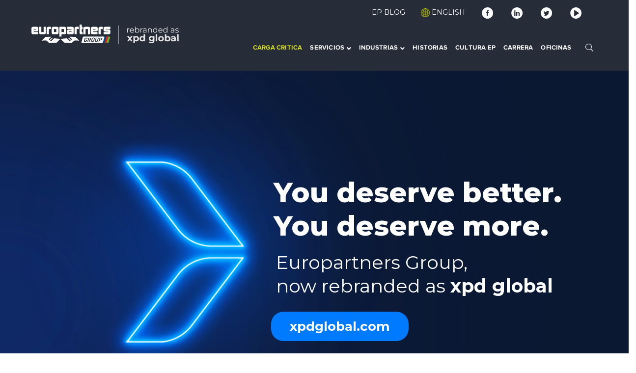

--- FILE ---
content_type: text/html; charset=UTF-8
request_url: https://europartners.com.mx/pa
body_size: 28322
content:
<!DOCTYPE html>
<html lang="es" class="no-js">
<head>
	<meta charset="UTF-8">
	<meta name="viewport" content="width=device-width">
	<link rel="profile" href="https://gmpg.org/xfn/11">
	
	<meta name='robots' content='index, follow, max-image-preview:large, max-snippet:-1, max-video-preview:-1' />
	<style>img:is([sizes="auto" i], [sizes^="auto," i]) { contain-intrinsic-size: 3000px 1500px }</style>
	
	<!-- This site is optimized with the Yoast SEO plugin v25.5 - https://yoast.com/wordpress/plugins/seo/ -->
	<title>Panamá - Europartners Group</title>
	<link rel="canonical" href="https://europartners.com.mx/pa/" />
	<meta property="og:locale" content="es_MX" />
	<meta property="og:type" content="article" />
	<meta property="og:title" content="Panamá - Europartners Group" />
	<meta property="og:url" content="https://europartners.com.mx/pa/" />
	<meta property="og:site_name" content="Europartners Group" />
	<meta property="article:publisher" content="https://www.facebook.com/EuropartnersGroup" />
	<meta property="article:modified_time" content="2023-10-12T18:04:27+00:00" />
	<meta property="og:image" content="https://europartnersgroup.com/wp-content/uploads/2021/02/Preview-Landing-page_Panama.png" />
	<meta property="og:image:width" content="750" />
	<meta property="og:image:height" content="430" />
	<meta property="og:image:type" content="image/png" />
	<meta name="twitter:card" content="summary_large_image" />
	<meta name="twitter:site" content="@logisticsEP" />
	<meta name="twitter:label1" content="Tiempo de lectura" />
	<meta name="twitter:data1" content="28 minutos" />
	<script type="application/ld+json" class="yoast-schema-graph">{"@context":"https://schema.org","@graph":[{"@type":"WebPage","@id":"https://europartners.com.mx/pa/","url":"https://europartners.com.mx/pa/","name":"Panamá - Europartners Group","isPartOf":{"@id":"https://europartners.com.mx/#website"},"primaryImageOfPage":{"@id":"https://europartners.com.mx/pa/#primaryimage"},"image":{"@id":"https://europartners.com.mx/pa/#primaryimage"},"thumbnailUrl":"https://europartners.com.mx/wp-content/uploads/2021/02/Preview-Landing-page_Panama.png","datePublished":"2019-08-28T19:59:24+00:00","dateModified":"2023-10-12T18:04:27+00:00","breadcrumb":{"@id":"https://europartners.com.mx/pa/#breadcrumb"},"inLanguage":"es","potentialAction":[{"@type":"ReadAction","target":["https://europartners.com.mx/pa/"]}]},{"@type":"ImageObject","inLanguage":"es","@id":"https://europartners.com.mx/pa/#primaryimage","url":"https://europartners.com.mx/wp-content/uploads/2021/02/Preview-Landing-page_Panama.png","contentUrl":"https://europartners.com.mx/wp-content/uploads/2021/02/Preview-Landing-page_Panama.png","width":750,"height":430,"caption":"Over a picture of the Panama canal, there's Europartners logo and it's written \"Connecting Panama to the world\""},{"@type":"BreadcrumbList","@id":"https://europartners.com.mx/pa/#breadcrumb","itemListElement":[{"@type":"ListItem","position":1,"name":"Home","item":"https://europartnersgroup.com/"},{"@type":"ListItem","position":2,"name":"Panamá"}]},{"@type":"WebSite","@id":"https://europartners.com.mx/#website","url":"https://europartners.com.mx/","name":"Europartners Group","description":"Tu mejor aliado estratégico en logística, sensible a tus tiempos de entrega en carga planeada y urgente.","publisher":{"@id":"https://europartners.com.mx/#organization"},"potentialAction":[{"@type":"SearchAction","target":{"@type":"EntryPoint","urlTemplate":"https://europartners.com.mx/?s={search_term_string}"},"query-input":{"@type":"PropertyValueSpecification","valueRequired":true,"valueName":"search_term_string"}}],"inLanguage":"es"},{"@type":"Organization","@id":"https://europartners.com.mx/#organization","name":"Europartners","url":"https://europartners.com.mx/","logo":{"@type":"ImageObject","inLanguage":"es","@id":"https://europartners.com.mx/#/schema/logo/image/","url":"https://europartners.cl/wp-content/uploads/2022/01/Logo-Europartners.png","contentUrl":"https://europartners.cl/wp-content/uploads/2022/01/Logo-Europartners.png","width":300,"height":70,"caption":"Europartners"},"image":{"@id":"https://europartners.com.mx/#/schema/logo/image/"},"sameAs":["https://www.facebook.com/EuropartnersGroup","https://x.com/logisticsEP","https://www.instagram.com/europartners.group/","https://mx.linkedin.com/company/europartners","https://www.youtube.com/c/EuropartnersGroup"]}]}</script>
	<!-- / Yoast SEO plugin. -->


<link rel='dns-prefetch' href='//europartnersgroup.com' />
<link rel='dns-prefetch' href='//maps.googleapis.com' />
<link rel='dns-prefetch' href='//fonts.googleapis.com' />
<link rel="alternate" type="application/rss+xml" title="Europartners Group &raquo; Feed" href="https://europartners.com.mx/feed/" />
<style type="text/css">.brave_popup{display:none}</style><script data-no-optimize="1"> var brave_popup_data = {}; var bravepop_emailValidation=false; var brave_popup_videos = {};  var brave_popup_formData = {};var brave_popup_adminUser = false; var brave_popup_pageInfo = {"type":"single","pageID":8071,"singleType":"page"};  var bravepop_emailSuggestions={};</script><script type="text/javascript">
/* <![CDATA[ */
window._wpemojiSettings = {"baseUrl":"https:\/\/s.w.org\/images\/core\/emoji\/16.0.1\/72x72\/","ext":".png","svgUrl":"https:\/\/s.w.org\/images\/core\/emoji\/16.0.1\/svg\/","svgExt":".svg","source":{"concatemoji":"https:\/\/europartners.com.mx\/wp-includes\/js\/wp-emoji-release.min.js?ver=6.8.2"}};
/*! This file is auto-generated */
!function(s,n){var o,i,e;function c(e){try{var t={supportTests:e,timestamp:(new Date).valueOf()};sessionStorage.setItem(o,JSON.stringify(t))}catch(e){}}function p(e,t,n){e.clearRect(0,0,e.canvas.width,e.canvas.height),e.fillText(t,0,0);var t=new Uint32Array(e.getImageData(0,0,e.canvas.width,e.canvas.height).data),a=(e.clearRect(0,0,e.canvas.width,e.canvas.height),e.fillText(n,0,0),new Uint32Array(e.getImageData(0,0,e.canvas.width,e.canvas.height).data));return t.every(function(e,t){return e===a[t]})}function u(e,t){e.clearRect(0,0,e.canvas.width,e.canvas.height),e.fillText(t,0,0);for(var n=e.getImageData(16,16,1,1),a=0;a<n.data.length;a++)if(0!==n.data[a])return!1;return!0}function f(e,t,n,a){switch(t){case"flag":return n(e,"\ud83c\udff3\ufe0f\u200d\u26a7\ufe0f","\ud83c\udff3\ufe0f\u200b\u26a7\ufe0f")?!1:!n(e,"\ud83c\udde8\ud83c\uddf6","\ud83c\udde8\u200b\ud83c\uddf6")&&!n(e,"\ud83c\udff4\udb40\udc67\udb40\udc62\udb40\udc65\udb40\udc6e\udb40\udc67\udb40\udc7f","\ud83c\udff4\u200b\udb40\udc67\u200b\udb40\udc62\u200b\udb40\udc65\u200b\udb40\udc6e\u200b\udb40\udc67\u200b\udb40\udc7f");case"emoji":return!a(e,"\ud83e\udedf")}return!1}function g(e,t,n,a){var r="undefined"!=typeof WorkerGlobalScope&&self instanceof WorkerGlobalScope?new OffscreenCanvas(300,150):s.createElement("canvas"),o=r.getContext("2d",{willReadFrequently:!0}),i=(o.textBaseline="top",o.font="600 32px Arial",{});return e.forEach(function(e){i[e]=t(o,e,n,a)}),i}function t(e){var t=s.createElement("script");t.src=e,t.defer=!0,s.head.appendChild(t)}"undefined"!=typeof Promise&&(o="wpEmojiSettingsSupports",i=["flag","emoji"],n.supports={everything:!0,everythingExceptFlag:!0},e=new Promise(function(e){s.addEventListener("DOMContentLoaded",e,{once:!0})}),new Promise(function(t){var n=function(){try{var e=JSON.parse(sessionStorage.getItem(o));if("object"==typeof e&&"number"==typeof e.timestamp&&(new Date).valueOf()<e.timestamp+604800&&"object"==typeof e.supportTests)return e.supportTests}catch(e){}return null}();if(!n){if("undefined"!=typeof Worker&&"undefined"!=typeof OffscreenCanvas&&"undefined"!=typeof URL&&URL.createObjectURL&&"undefined"!=typeof Blob)try{var e="postMessage("+g.toString()+"("+[JSON.stringify(i),f.toString(),p.toString(),u.toString()].join(",")+"));",a=new Blob([e],{type:"text/javascript"}),r=new Worker(URL.createObjectURL(a),{name:"wpTestEmojiSupports"});return void(r.onmessage=function(e){c(n=e.data),r.terminate(),t(n)})}catch(e){}c(n=g(i,f,p,u))}t(n)}).then(function(e){for(var t in e)n.supports[t]=e[t],n.supports.everything=n.supports.everything&&n.supports[t],"flag"!==t&&(n.supports.everythingExceptFlag=n.supports.everythingExceptFlag&&n.supports[t]);n.supports.everythingExceptFlag=n.supports.everythingExceptFlag&&!n.supports.flag,n.DOMReady=!1,n.readyCallback=function(){n.DOMReady=!0}}).then(function(){return e}).then(function(){var e;n.supports.everything||(n.readyCallback(),(e=n.source||{}).concatemoji?t(e.concatemoji):e.wpemoji&&e.twemoji&&(t(e.twemoji),t(e.wpemoji)))}))}((window,document),window._wpemojiSettings);
/* ]]> */
</script>
<link rel='stylesheet' id='extraicon-css' href='https://europartners.com.mx/wp-content/plugins/wprt-addons//assets/eleganticons.css?ver=6.8.2' type='text/css' media='all' />
<link rel='stylesheet' id='js_composer_front-css' href='https://europartners.com.mx/wp-content/plugins/js_composer/assets/css/js_composer.min.css?ver=7.5' type='text/css' media='all' />
<style id='wp-emoji-styles-inline-css' type='text/css'>

	img.wp-smiley, img.emoji {
		display: inline !important;
		border: none !important;
		box-shadow: none !important;
		height: 1em !important;
		width: 1em !important;
		margin: 0 0.07em !important;
		vertical-align: -0.1em !important;
		background: none !important;
		padding: 0 !important;
	}
</style>
<link rel='stylesheet' id='wp-block-library-css' href='https://europartners.com.mx/wp-includes/css/dist/block-library/style.min.css?ver=6.8.2' type='text/css' media='all' />
<style id='classic-theme-styles-inline-css' type='text/css'>
/*! This file is auto-generated */
.wp-block-button__link{color:#fff;background-color:#32373c;border-radius:9999px;box-shadow:none;text-decoration:none;padding:calc(.667em + 2px) calc(1.333em + 2px);font-size:1.125em}.wp-block-file__button{background:#32373c;color:#fff;text-decoration:none}
</style>
<style id='global-styles-inline-css' type='text/css'>
:root{--wp--preset--aspect-ratio--square: 1;--wp--preset--aspect-ratio--4-3: 4/3;--wp--preset--aspect-ratio--3-4: 3/4;--wp--preset--aspect-ratio--3-2: 3/2;--wp--preset--aspect-ratio--2-3: 2/3;--wp--preset--aspect-ratio--16-9: 16/9;--wp--preset--aspect-ratio--9-16: 9/16;--wp--preset--color--black: #000000;--wp--preset--color--cyan-bluish-gray: #abb8c3;--wp--preset--color--white: #ffffff;--wp--preset--color--pale-pink: #f78da7;--wp--preset--color--vivid-red: #cf2e2e;--wp--preset--color--luminous-vivid-orange: #ff6900;--wp--preset--color--luminous-vivid-amber: #fcb900;--wp--preset--color--light-green-cyan: #7bdcb5;--wp--preset--color--vivid-green-cyan: #00d084;--wp--preset--color--pale-cyan-blue: #8ed1fc;--wp--preset--color--vivid-cyan-blue: #0693e3;--wp--preset--color--vivid-purple: #9b51e0;--wp--preset--gradient--vivid-cyan-blue-to-vivid-purple: linear-gradient(135deg,rgba(6,147,227,1) 0%,rgb(155,81,224) 100%);--wp--preset--gradient--light-green-cyan-to-vivid-green-cyan: linear-gradient(135deg,rgb(122,220,180) 0%,rgb(0,208,130) 100%);--wp--preset--gradient--luminous-vivid-amber-to-luminous-vivid-orange: linear-gradient(135deg,rgba(252,185,0,1) 0%,rgba(255,105,0,1) 100%);--wp--preset--gradient--luminous-vivid-orange-to-vivid-red: linear-gradient(135deg,rgba(255,105,0,1) 0%,rgb(207,46,46) 100%);--wp--preset--gradient--very-light-gray-to-cyan-bluish-gray: linear-gradient(135deg,rgb(238,238,238) 0%,rgb(169,184,195) 100%);--wp--preset--gradient--cool-to-warm-spectrum: linear-gradient(135deg,rgb(74,234,220) 0%,rgb(151,120,209) 20%,rgb(207,42,186) 40%,rgb(238,44,130) 60%,rgb(251,105,98) 80%,rgb(254,248,76) 100%);--wp--preset--gradient--blush-light-purple: linear-gradient(135deg,rgb(255,206,236) 0%,rgb(152,150,240) 100%);--wp--preset--gradient--blush-bordeaux: linear-gradient(135deg,rgb(254,205,165) 0%,rgb(254,45,45) 50%,rgb(107,0,62) 100%);--wp--preset--gradient--luminous-dusk: linear-gradient(135deg,rgb(255,203,112) 0%,rgb(199,81,192) 50%,rgb(65,88,208) 100%);--wp--preset--gradient--pale-ocean: linear-gradient(135deg,rgb(255,245,203) 0%,rgb(182,227,212) 50%,rgb(51,167,181) 100%);--wp--preset--gradient--electric-grass: linear-gradient(135deg,rgb(202,248,128) 0%,rgb(113,206,126) 100%);--wp--preset--gradient--midnight: linear-gradient(135deg,rgb(2,3,129) 0%,rgb(40,116,252) 100%);--wp--preset--font-size--small: 13px;--wp--preset--font-size--medium: 20px;--wp--preset--font-size--large: 36px;--wp--preset--font-size--x-large: 42px;--wp--preset--spacing--20: 0.44rem;--wp--preset--spacing--30: 0.67rem;--wp--preset--spacing--40: 1rem;--wp--preset--spacing--50: 1.5rem;--wp--preset--spacing--60: 2.25rem;--wp--preset--spacing--70: 3.38rem;--wp--preset--spacing--80: 5.06rem;--wp--preset--shadow--natural: 6px 6px 9px rgba(0, 0, 0, 0.2);--wp--preset--shadow--deep: 12px 12px 50px rgba(0, 0, 0, 0.4);--wp--preset--shadow--sharp: 6px 6px 0px rgba(0, 0, 0, 0.2);--wp--preset--shadow--outlined: 6px 6px 0px -3px rgba(255, 255, 255, 1), 6px 6px rgba(0, 0, 0, 1);--wp--preset--shadow--crisp: 6px 6px 0px rgba(0, 0, 0, 1);}:where(.is-layout-flex){gap: 0.5em;}:where(.is-layout-grid){gap: 0.5em;}body .is-layout-flex{display: flex;}.is-layout-flex{flex-wrap: wrap;align-items: center;}.is-layout-flex > :is(*, div){margin: 0;}body .is-layout-grid{display: grid;}.is-layout-grid > :is(*, div){margin: 0;}:where(.wp-block-columns.is-layout-flex){gap: 2em;}:where(.wp-block-columns.is-layout-grid){gap: 2em;}:where(.wp-block-post-template.is-layout-flex){gap: 1.25em;}:where(.wp-block-post-template.is-layout-grid){gap: 1.25em;}.has-black-color{color: var(--wp--preset--color--black) !important;}.has-cyan-bluish-gray-color{color: var(--wp--preset--color--cyan-bluish-gray) !important;}.has-white-color{color: var(--wp--preset--color--white) !important;}.has-pale-pink-color{color: var(--wp--preset--color--pale-pink) !important;}.has-vivid-red-color{color: var(--wp--preset--color--vivid-red) !important;}.has-luminous-vivid-orange-color{color: var(--wp--preset--color--luminous-vivid-orange) !important;}.has-luminous-vivid-amber-color{color: var(--wp--preset--color--luminous-vivid-amber) !important;}.has-light-green-cyan-color{color: var(--wp--preset--color--light-green-cyan) !important;}.has-vivid-green-cyan-color{color: var(--wp--preset--color--vivid-green-cyan) !important;}.has-pale-cyan-blue-color{color: var(--wp--preset--color--pale-cyan-blue) !important;}.has-vivid-cyan-blue-color{color: var(--wp--preset--color--vivid-cyan-blue) !important;}.has-vivid-purple-color{color: var(--wp--preset--color--vivid-purple) !important;}.has-black-background-color{background-color: var(--wp--preset--color--black) !important;}.has-cyan-bluish-gray-background-color{background-color: var(--wp--preset--color--cyan-bluish-gray) !important;}.has-white-background-color{background-color: var(--wp--preset--color--white) !important;}.has-pale-pink-background-color{background-color: var(--wp--preset--color--pale-pink) !important;}.has-vivid-red-background-color{background-color: var(--wp--preset--color--vivid-red) !important;}.has-luminous-vivid-orange-background-color{background-color: var(--wp--preset--color--luminous-vivid-orange) !important;}.has-luminous-vivid-amber-background-color{background-color: var(--wp--preset--color--luminous-vivid-amber) !important;}.has-light-green-cyan-background-color{background-color: var(--wp--preset--color--light-green-cyan) !important;}.has-vivid-green-cyan-background-color{background-color: var(--wp--preset--color--vivid-green-cyan) !important;}.has-pale-cyan-blue-background-color{background-color: var(--wp--preset--color--pale-cyan-blue) !important;}.has-vivid-cyan-blue-background-color{background-color: var(--wp--preset--color--vivid-cyan-blue) !important;}.has-vivid-purple-background-color{background-color: var(--wp--preset--color--vivid-purple) !important;}.has-black-border-color{border-color: var(--wp--preset--color--black) !important;}.has-cyan-bluish-gray-border-color{border-color: var(--wp--preset--color--cyan-bluish-gray) !important;}.has-white-border-color{border-color: var(--wp--preset--color--white) !important;}.has-pale-pink-border-color{border-color: var(--wp--preset--color--pale-pink) !important;}.has-vivid-red-border-color{border-color: var(--wp--preset--color--vivid-red) !important;}.has-luminous-vivid-orange-border-color{border-color: var(--wp--preset--color--luminous-vivid-orange) !important;}.has-luminous-vivid-amber-border-color{border-color: var(--wp--preset--color--luminous-vivid-amber) !important;}.has-light-green-cyan-border-color{border-color: var(--wp--preset--color--light-green-cyan) !important;}.has-vivid-green-cyan-border-color{border-color: var(--wp--preset--color--vivid-green-cyan) !important;}.has-pale-cyan-blue-border-color{border-color: var(--wp--preset--color--pale-cyan-blue) !important;}.has-vivid-cyan-blue-border-color{border-color: var(--wp--preset--color--vivid-cyan-blue) !important;}.has-vivid-purple-border-color{border-color: var(--wp--preset--color--vivid-purple) !important;}.has-vivid-cyan-blue-to-vivid-purple-gradient-background{background: var(--wp--preset--gradient--vivid-cyan-blue-to-vivid-purple) !important;}.has-light-green-cyan-to-vivid-green-cyan-gradient-background{background: var(--wp--preset--gradient--light-green-cyan-to-vivid-green-cyan) !important;}.has-luminous-vivid-amber-to-luminous-vivid-orange-gradient-background{background: var(--wp--preset--gradient--luminous-vivid-amber-to-luminous-vivid-orange) !important;}.has-luminous-vivid-orange-to-vivid-red-gradient-background{background: var(--wp--preset--gradient--luminous-vivid-orange-to-vivid-red) !important;}.has-very-light-gray-to-cyan-bluish-gray-gradient-background{background: var(--wp--preset--gradient--very-light-gray-to-cyan-bluish-gray) !important;}.has-cool-to-warm-spectrum-gradient-background{background: var(--wp--preset--gradient--cool-to-warm-spectrum) !important;}.has-blush-light-purple-gradient-background{background: var(--wp--preset--gradient--blush-light-purple) !important;}.has-blush-bordeaux-gradient-background{background: var(--wp--preset--gradient--blush-bordeaux) !important;}.has-luminous-dusk-gradient-background{background: var(--wp--preset--gradient--luminous-dusk) !important;}.has-pale-ocean-gradient-background{background: var(--wp--preset--gradient--pale-ocean) !important;}.has-electric-grass-gradient-background{background: var(--wp--preset--gradient--electric-grass) !important;}.has-midnight-gradient-background{background: var(--wp--preset--gradient--midnight) !important;}.has-small-font-size{font-size: var(--wp--preset--font-size--small) !important;}.has-medium-font-size{font-size: var(--wp--preset--font-size--medium) !important;}.has-large-font-size{font-size: var(--wp--preset--font-size--large) !important;}.has-x-large-font-size{font-size: var(--wp--preset--font-size--x-large) !important;}
:where(.wp-block-post-template.is-layout-flex){gap: 1.25em;}:where(.wp-block-post-template.is-layout-grid){gap: 1.25em;}
:where(.wp-block-columns.is-layout-flex){gap: 2em;}:where(.wp-block-columns.is-layout-grid){gap: 2em;}
:root :where(.wp-block-pullquote){font-size: 1.5em;line-height: 1.6;}
</style>
<link rel='stylesheet' id='wpfcggrid-main-style-css' href='https://europartnersgroup.com/wp-content/plugins/fastcustomgrid/assets/css/style.css?ver=6.8.2' type='text/css' media='all' />
<link rel='stylesheet' id='fcg-magnific-popup-css' href='https://europartnersgroup.com/wp-content/plugins/fastcustomgrid/assets/css/magnific-popup.css?ver=6.8.2' type='text/css' media='all' />
<link rel='stylesheet' id='fcp-owl.carousel-css' href='https://europartnersgroup.com/wp-content/plugins/fastcustomgrid/assets/css/owl.carousel.css?ver=6.8.2' type='text/css' media='all' />
<link rel='stylesheet' id='fcp-owl.theme-css' href='https://europartnersgroup.com/wp-content/plugins/fastcustomgrid/assets/css/owl.theme.css?ver=6.8.2' type='text/css' media='all' />
<link rel='stylesheet' id='fcp-carousel-css' href='https://europartnersgroup.com/wp-content/plugins/fastcustomgrid/assets/css/carousel.css?ver=6.8.2' type='text/css' media='all' />
<link rel='stylesheet' id='fonts-css' href='https://europartnersgroup.com/wp-content/plugins/fastcustomgrid/assets/css/fonts.css?ver=6.8.2' type='text/css' media='all' />
<link rel='stylesheet' id='rs-plugin-settings-css' href='https://europartners.com.mx/wp-content/plugins/revslider/public/assets/css/rs6.css?ver=6.0.6' type='text/css' media='all' />
<style id='rs-plugin-settings-inline-css' type='text/css'>
#rs-demo-id {}
</style>
<link rel='stylesheet' id='conceptseven-google-font-montserrat-css' href='//fonts.googleapis.com/css?family=Montserrat%3A100%2C200%2C300%2C400%2C500%2C600%2C700%2C800%2C900100italic%2C200italic%2C300italic%2C400italic%2C500italic%2C600italic%2C700italic%2C800italic%2C900italic&#038;subset=latin&#038;ver=6.8.2' type='text/css' media='all' />
<link rel='stylesheet' id='conceptseven-theme-style-css' href='https://europartners.com.mx/wp-content/themes/conceptseven/style.css?ver=1.0.0' type='text/css' media='all' />
<style id='conceptseven-theme-style-inline-css' type='text/css'>
/*TYPOGRAPHY*/body{font-family:"Montserrat";}/*CUSTOMIZER STYLING*/@media only screen and (min-width: 992px){.header-style-4 #site-logo-inner{ margin:0px; }}.top-bar-style-1 #top-bar:after{background-color:#272c39;opacity:1;}.top-bar-style-1 #top-bar{color:#ffffff;border-width:0px 0px 0px 0px;border-color:#000000;}.top-bar-style-1 #top-bar a{color:#ffffff;}.top-bar-style-2 #top-bar:after{background-color:#272c39;opacity:1;}.top-bar-style-2 #top-bar{color:#ffffff;border-width:0px;border-color:#272c39;}.top-bar-style-2 #top-bar a{color:#ffffff;}.top-bar-style-2 #top-bar .top-bar-socials .icons a{color:#ffffff;}.header-style-1 #site-header:after{background-color:#000000;opacity:0.6;}.header-style-2 #site-header:after{opacity:0.0001;}.header-style-4 #site-header:after{background-color:#272c39;opacity:1;}.header-style-4 #site-logo-inner{}.header-style-4 #main-nav > ul > li > a:hover{color:#eeee22;}#featured-title .main-title{color:#ffffff;}#featured-title #breadcrumbs{color:#ffffff;}#featured-title #breadcrumbs a{color:#ffffff;}#footer{background-color:#1e73be;padding-top:0px;padding-bottom:0px;}#bottom{background:#000000;color:#ffffff;}
</style>
<link rel='stylesheet' id='conceptseven-visual-composer-css' href='https://europartners.com.mx/wp-content/themes/conceptseven/assets/css/visual-composer.css?ver=1.0.0' type='text/css' media='all' />
<link rel='stylesheet' id='animate-css' href='https://europartners.com.mx/wp-content/themes/conceptseven/assets/css/animate.css?ver=3.5.2' type='text/css' media='all' />
<link rel='stylesheet' id='animsition-css' href='https://europartners.com.mx/wp-content/themes/conceptseven/assets/css/animsition.css?ver=4.0.1' type='text/css' media='all' />
<link rel='stylesheet' id='slick-css' href='https://europartners.com.mx/wp-content/themes/conceptseven/assets/css/slick.css?ver=1.6.0' type='text/css' media='all' />
<link rel='stylesheet' id='fontawesome-css' href='https://europartners.com.mx/wp-content/themes/conceptseven/assets/css/fontawesome.css?ver=5.0' type='text/css' media='all' />
<link rel='stylesheet' id='eleganticons-css' href='https://europartners.com.mx/wp-content/themes/conceptseven/assets/css/eleganticons.css?ver=1.0.0' type='text/css' media='all' />
<link rel='stylesheet' id='conceptseven-theme-fonts-css' href='https://europartners.com.mx/wp-content/themes/conceptseven/assets/css/theme-fonts.css?ver=1.0.0' type='text/css' media='all' />
<link rel='stylesheet' id='iw_tab_style-css' href='https://europartners.com.mx/wp-content/plugins/vc-elegant-tabs/css/tabstyles.css?ver=6.8.2' type='text/css' media='all' />
<link rel='stylesheet' id='iw_tab_aminate-css' href='https://europartners.com.mx/wp-content/plugins/vc-elegant-tabs/css/animate.min.css?ver=6.8.2' type='text/css' media='all' />
<link rel='stylesheet' id='iw_tabs-css' href='https://europartners.com.mx/wp-content/plugins/vc-elegant-tabs/css/tabs.css?ver=6.8.2' type='text/css' media='all' />
<link rel='stylesheet' id='iw_font-awesome-css' href='https://europartners.com.mx/wp-content/plugins/vc-elegant-tabs/css/font-awesome.min.css?ver=6.8.2' type='text/css' media='all' />
<link rel='stylesheet' id='bsf-Defaults-css' href='https://europartners.com.mx/wp-content/uploads/smile_fonts/Defaults/Defaults.css?ver=3.19.6' type='text/css' media='all' />
<link rel='stylesheet' id='conceptseven-owlcarousel-css' href='https://europartners.com.mx/wp-content/plugins/wprt-addons/assets/owl.carousel.css?ver=2.2.1' type='text/css' media='all' />
<link rel='stylesheet' id='conceptseven-cubeportfolio-css' href='https://europartners.com.mx/wp-content/plugins/wprt-addons/assets/cubeportfolio.min.css?ver=3.4.0' type='text/css' media='all' />
<link rel='stylesheet' id='conceptseven-magnificpopup-css' href='https://europartners.com.mx/wp-content/plugins/wprt-addons/assets/magnific.popup.css?ver=1.0.0' type='text/css' media='all' />
<link rel='stylesheet' id='conceptseven-vegas-css' href='https://europartners.com.mx/wp-content/plugins/wprt-addons/assets/vegas.css?ver=2.3.1' type='text/css' media='all' />
<link rel='stylesheet' id='conceptseven-ytplayer-css' href='https://europartners.com.mx/wp-content/plugins/wprt-addons/assets/ytplayer.css?ver=3.0.2' type='text/css' media='all' />
<script type="text/javascript" src="https://europartners.com.mx/wp-includes/js/jquery/jquery.min.js?ver=3.7.1" id="jquery-core-js"></script>
<script type="text/javascript" src="https://europartners.com.mx/wp-includes/js/jquery/jquery-migrate.min.js?ver=3.4.1" id="jquery-migrate-js"></script>
<script type="text/javascript" src="https://europartnersgroup.com/wp-content/plugins/fastcustomgrid/assets/js/modernizr.custom.js?ver=6.8.2" id="portfolio-preview-modernizr-custom-js-js"></script>
<script type="text/javascript" src="https://europartners.com.mx/wp-content/plugins/revslider/public/assets/js/revolution.tools.min.js?ver=6.0" id="tp-tools-js"></script>
<script type="text/javascript" src="https://europartners.com.mx/wp-content/plugins/revslider/public/assets/js/rs6.min.js?ver=6.0.6" id="revmin-js"></script>
<script type="text/javascript" src="https://maps.googleapis.com/maps/api/js?ver=v3" id="google-maps-api-js"></script>
<script></script><link rel="https://api.w.org/" href="https://europartners.com.mx/wp-json/" /><link rel="alternate" title="JSON" type="application/json" href="https://europartners.com.mx/wp-json/wp/v2/pages/8071" /><link rel="EditURI" type="application/rsd+xml" title="RSD" href="https://europartners.com.mx/xmlrpc.php?rsd" />
<meta name="generator" content="WordPress 6.8.2" />
<link rel='shortlink' href='https://europartners.com.mx/?p=8071' />
<link rel="alternate" title="oEmbed (JSON)" type="application/json+oembed" href="https://europartners.com.mx/wp-json/oembed/1.0/embed?url=https%3A%2F%2Feuropartners.com.mx%2Fpa%2F" />
<link rel="alternate" title="oEmbed (XML)" type="text/xml+oembed" href="https://europartners.com.mx/wp-json/oembed/1.0/embed?url=https%3A%2F%2Feuropartners.com.mx%2Fpa%2F&#038;format=xml" />
<link rel="alternate" href="https://europartnersgroup.com/pa/" hreflang="x-default" /><link rel="alternate" href="https://epaww.com/pa/" hreflang="es" /><link rel="alternate" href="https://europartners.cl/pa/" hreflang="es-CL" /><link rel="alternate" href="https://europartners.com.ar/pa/" hreflang="es-AR" /><link rel="alternate" href="https://europartners.com.co/pa/" hreflang="es-CO" /><link rel="alternate" href="https://europartners.com.pa/pa/" hreflang="es-PA" /><link rel="alternate" href="https://europartners.cr/pa/" hreflang="es-CR" /><link rel="alternate" href="https://europartners.ec/pa/" hreflang="es-EC" /><link rel="alternate" href="https://europartners.gt/pa/" hreflang="es-GT" /><link rel="alternate" href="https://europartners.hn/pa/" hreflang="es-HN" /><link rel="alternate" href="https://europartners.pa/pa/" hreflang="es-PA" /><link rel="alternate" href="https://europartners.pe/pa/" hreflang="es-PE" /><link rel="alternate" href="https://go2europartners.com/pa/" hreflang="es-MX" /><link rel="alternate" href="https://europartners.com.mx/pa/" hreflang="es-MX" /><link rel="canonical" href="https://europartnersgroup.com/pa/" /><!-- start Simple Custom CSS and JS -->
<!-- end Simple Custom CSS and JS -->
<!-- HFCM by 99 Robots - Snippet # 3:  -->

<!-- /end HFCM by 99 Robots -->
<link rel="shortcut icon" href="http://mantixlatam.com/epgroup/wp-content/uploads/2020/02/favicon-96x96.png" type="image/x-icon"><script type="text/javascript">if (typeof ajaxurl === "undefined") {var ajaxurl = "https://europartners.com.mx/wp-admin/admin-ajax.php"}</script><meta name="generator" content="Powered by WPBakery Page Builder - drag and drop page builder for WordPress."/>
<style type="text/css">.broken_link, a.broken_link {
	text-decoration: line-through;
}</style><meta name="generator" content="Powered by Slider Revolution 6.0.6 - responsive, Mobile-Friendly Slider Plugin for WordPress with comfortable drag and drop interface." />
<script type="text/javascript">function setREVStartSize(a){try{var b,c=document.getElementById(a.c).parentNode.offsetWidth;if(c=0===c||isNaN(c)?window.innerWidth:c,a.tabw=void 0===a.tabw?0:parseInt(a.tabw),a.thumbw=void 0===a.thumbw?0:parseInt(a.thumbw),a.tabh=void 0===a.tabh?0:parseInt(a.tabh),a.thumbh=void 0===a.thumbh?0:parseInt(a.thumbh),a.tabhide=void 0===a.tabhide?0:parseInt(a.tabhide),a.thumbhide=void 0===a.thumbhide?0:parseInt(a.thumbhide),a.mh=void 0===a.mh||""==a.mh?0:a.mh,"fullscreen"===a.layout||"fullscreen"===a.l)b=Math.max(a.mh,window.innerHeight);else{for(var d in a.gw=Array.isArray(a.gw)?a.gw:[a.gw],a.rl)(void 0===a.gw[d]||0===a.gw[d])&&(a.gw[d]=a.gw[d-1]);for(var d in a.gh=void 0===a.el||""===a.el||Array.isArray(a.el)&&0==a.el.length?a.gh:a.el,a.gh=Array.isArray(a.gh)?a.gh:[a.gh],a.rl)(void 0===a.gh[d]||0===a.gh[d])&&(a.gh[d]=a.gh[d-1]);var e,f=Array(a.rl.length),g=0;for(var d in a.tabw=a.tabhide>=c?0:a.tabw,a.thumbw=a.thumbhide>=c?0:a.thumbw,a.tabh=a.tabhide>=c?0:a.tabh,a.thumbh=a.thumbhide>=c?0:a.thumbh,a.rl)f[d]=a.rl[d]<window.innerWidth?0:a.rl[d];for(var d in e=f[0],f)e>f[d]&&0<f[d]&&(e=f[d],g=d);var h=c>a.gw[g]+a.tabw+a.thumbw?1:(c-(a.tabw+a.thumbw))/a.gw[g];b=a.gh[g]*h+(a.tabh+a.thumbh)}void 0===window.rs_init_css&&(window.rs_init_css=document.head.appendChild(document.createElement("style"))),document.getElementById(a.c).height=b,window.rs_init_css.innerHTML+="#"+a.c+"_wrapper { height: "+b+"px }"}catch(a){console.log("Failure at Presize of Slider:"+a)}};</script>
<style type="text/css" data-type="vc_custom-css">.vc_btn3:hover{background-color:#25548D !important;
    color:white!important;}
.et-tab-title {font-family: 'Montserrat' !important;
    font-weight: bold;
}
.dr{font-family: 'Montserrat' !important;}
#site-header.is-fixed  { margin-top: -25px;
    height: 69px;}
    
.is-fixed #site-logo {padding-top: 25px; height:80px;}
#menu-item-8725{margin-left:-15px;}
#menu-item-8733{margin-left:-15px;}
#menu-item-8735{margin-left:-15px;}
#scroll-top:before{background-color:#D9E021 !important;}</style><style type="text/css" data-type="vc_shortcodes-custom-css">.vc_custom_1571289368679{background-position: center;background-repeat: no-repeat;background-size: cover !important;}.vc_custom_1566769261469{background-image: url(https://europartnersgroup.com/wp-content/uploads/2019/08/blanco-copia.png?id=7852) !important;}.vc_custom_1566769475887{background-position: center;background-repeat: no-repeat;background-size: cover !important;}.vc_custom_1566769424674{padding-bottom: 30px !important;background-image: url(https://europartnersgroup.com/wp-content/uploads/2019/08/blanco-copia.png?id=7852) !important;}.vc_custom_1573710740891{background-image: url(http://europartnersgroup.com/wp-content/uploads/2019/11/footer_03-copia.jpg?id=9917) !important;background-position: center !important;background-repeat: no-repeat !important;background-size: cover !important;}.vc_custom_1566655949099{background-color: #f1f2f3 !important;}.vc_custom_1573608942896{border-top-width: 39px !important;border-right-width: 50px !important;border-left-width: 50px !important;border-left-color: #f1f2f3 !important;border-left-style: solid !important;border-right-color: #f1f2f3 !important;border-right-style: solid !important;border-top-color: #f1f2f3 !important;border-top-style: solid !important;}.vc_custom_1573608954558{border-top-width: 39px !important;border-right-width: 50px !important;border-bottom-width: 39px !important;border-left-width: 50px !important;border-left-color: #f7f7f8 !important;border-left-style: solid !important;border-right-color: #f7f7f8 !important;border-right-style: solid !important;border-top-color: #f7f7f8 !important;border-top-style: solid !important;border-bottom-color: #f7f7f8 !important;border-bottom-style: solid !important;}.vc_custom_1573608963813{border-top-width: 39px !important;border-right-width: 50px !important;border-left-width: 50px !important;border-left-color: #f1f2f3 !important;border-left-style: solid !important;border-right-color: #f1f2f3 !important;border-right-style: solid !important;border-top-color: #f1f2f3 !important;border-top-style: solid !important;}.vc_custom_1573608972086{border-top-width: 39px !important;border-right-width: 50px !important;border-bottom-width: 39px !important;border-left-width: 50px !important;border-left-color: #f7f7f8 !important;border-left-style: solid !important;border-right-color: #f7f7f8 !important;border-right-style: solid !important;border-top-color: #f7f7f8 !important;border-top-style: solid !important;border-bottom-color: #f7f7f8 !important;border-bottom-style: solid !important;}.vc_custom_1573608981112{border-top-width: 39px !important;border-right-width: 50px !important;border-left-width: 50px !important;border-left-color: #f1f2f3 !important;border-left-style: solid !important;border-right-color: #f1f2f3 !important;border-right-style: solid !important;border-top-color: #f1f2f3 !important;border-top-style: solid !important;}.vc_custom_1573608988752{border-top-width: 39px !important;border-right-width: 50px !important;border-bottom-width: 39px !important;border-left-width: 50px !important;border-left-color: #f7f7f8 !important;border-left-style: solid !important;border-right-color: #f7f7f8 !important;border-right-style: solid !important;border-top-color: #f7f7f8 !important;border-top-style: solid !important;border-bottom-color: #f7f7f8 !important;border-bottom-style: solid !important;}.vc_custom_1630980980923{margin-top: -20px !important;}.vc_custom_1566915587385{margin-right: 150px !important;margin-left: 150px !important;}.vc_custom_1566916205137{margin-right: 150px !important;margin-left: 150px !important;}.vc_custom_1566915709184{margin-right: 150px !important;margin-left: 150px !important;}.vc_custom_1566915601492{margin-right: 150px !important;margin-left: 150px !important;}.vc_custom_1571769333297{padding-top: 15px !important;}.vc_custom_1566695081936{margin-top: -230px !important;background-color: #ffffff !important;}.vc_custom_1566671937563{background-color: #ffffff !important;}.vc_custom_1566763707168{background-color: #ffffff !important;}.vc_custom_1573610367899{margin-bottom: 0px !important;border-bottom-width: 0px !important;padding-bottom: 0px !important;}.vc_custom_1573610388713{margin-top: 0px !important;border-top-width: 0px !important;padding-top: 0px !important;}.vc_custom_1614620788239{padding-bottom: 20px !important;}.vc_custom_1632519361474{padding-top: 20px !important;}.vc_custom_1573710773350{margin-right: 60px !important;margin-left: 60px !important;}.vc_custom_1566767029750{margin-left: 30px !important;}.vc_custom_1573710236824{margin-right: 60px !important;margin-left: 60px !important;}.vc_custom_1573709255517{margin-bottom: 0px !important;border-bottom-width: 0px !important;padding-bottom: 0px !important;}.vc_custom_1573708421153{margin-bottom: 0px !important;border-bottom-width: 0px !important;padding-top: 10px !important;padding-bottom: 0px !important;}.vc_custom_1573708449456{margin-bottom: 0px !important;border-bottom-width: 0px !important;padding-top: 10px !important;padding-bottom: 0px !important;}.vc_custom_1573708494285{margin-bottom: 0px !important;border-bottom-width: 0px !important;padding-top: 10px !important;padding-bottom: 0px !important;}.vc_custom_1573708484166{margin-bottom: 0px !important;border-bottom-width: 0px !important;padding-top: 10px !important;padding-bottom: 0px !important;}.vc_custom_1573708560347{margin-bottom: 0px !important;border-bottom-width: 0px !important;padding-top: 10px !important;padding-bottom: 0px !important;}.vc_custom_1573708640442{margin-bottom: 0px !important;border-bottom-width: 0px !important;padding-top: 10px !important;padding-bottom: 0px !important;}.vc_custom_1573708656956{margin-bottom: 0px !important;border-bottom-width: 0px !important;padding-top: 10px !important;padding-bottom: 0px !important;}.vc_custom_1573757329607{margin-bottom: 0px !important;border-bottom-width: 0px !important;padding-bottom: 0px !important;}.vc_custom_1573757349320{margin-bottom: 0px !important;border-bottom-width: 0px !important;padding-top: 10px !important;padding-bottom: 0px !important;}.vc_custom_1573757415820{margin-bottom: 0px !important;border-bottom-width: 0px !important;padding-top: 10px !important;padding-bottom: 0px !important;}.vc_custom_1573757604017{margin-bottom: 0px !important;border-bottom-width: 0px !important;padding-top: 10px !important;padding-bottom: 0px !important;}.vc_custom_1573757632613{margin-bottom: 0px !important;border-bottom-width: 0px !important;padding-top: 10px !important;padding-bottom: 0px !important;}.vc_custom_1573757860260{margin-bottom: 0px !important;border-bottom-width: 0px !important;padding-top: 10px !important;padding-bottom: 0px !important;}.vc_custom_1573757931812{margin-bottom: 0px !important;border-bottom-width: 0px !important;padding-bottom: 0px !important;}.vc_custom_1573757984878{margin-bottom: 0px !important;border-bottom-width: 0px !important;padding-top: 10px !important;padding-bottom: 0px !important;}.vc_custom_1573758003249{margin-bottom: 0px !important;border-bottom-width: 0px !important;padding-top: 10px !important;padding-bottom: 0px !important;}.vc_custom_1573758018260{margin-bottom: 0px !important;border-bottom-width: 0px !important;padding-top: 10px !important;padding-bottom: 0px !important;}.vc_custom_1573758041597{margin-bottom: 0px !important;border-bottom-width: 0px !important;padding-top: 10px !important;padding-bottom: 0px !important;}.vc_custom_1573758084413{margin-bottom: 0px !important;border-bottom-width: 0px !important;padding-top: 10px !important;padding-bottom: 0px !important;}.vc_custom_1573758096043{margin-bottom: 0px !important;border-bottom-width: 0px !important;padding-top: 10px !important;padding-bottom: 0px !important;}.vc_custom_1573758146421{margin-bottom: 0px !important;border-bottom-width: 0px !important;padding-bottom: 0px !important;}.vc_custom_1573758183748{margin-bottom: 0px !important;border-bottom-width: 0px !important;padding-top: 10px !important;padding-bottom: 0px !important;}.vc_custom_1573758270364{margin-bottom: 0px !important;border-bottom-width: 0px !important;padding-top: 10px !important;padding-bottom: 0px !important;}.vc_custom_1573758287997{margin-bottom: 0px !important;border-bottom-width: 0px !important;padding-top: 10px !important;padding-bottom: 0px !important;}.vc_custom_1573758297202{margin-bottom: 0px !important;border-bottom-width: 0px !important;padding-top: 10px !important;padding-bottom: 0px !important;}.vc_custom_1573758308218{margin-bottom: 0px !important;border-bottom-width: 0px !important;padding-top: 10px !important;padding-bottom: 0px !important;}.vc_custom_1573758620652{margin-bottom: 0px !important;border-bottom-width: 0px !important;padding-bottom: 0px !important;}.vc_custom_1573758636611{margin-bottom: 0px !important;border-bottom-width: 0px !important;padding-bottom: 0px !important;}.vc_custom_1573758656726{margin-bottom: 0px !important;border-bottom-width: 0px !important;padding-bottom: 0px !important;}.vc_custom_1582313095932{margin-bottom: 0px !important;border-bottom-width: 0px !important;padding-bottom: 0px !important;}.vc_custom_1582313048718{margin-bottom: 0px !important;border-bottom-width: 0px !important;padding-bottom: 0px !important;}.vc_custom_1582313018107{margin-bottom: 0px !important;border-bottom-width: 0px !important;padding-bottom: 0px !important;}</style><noscript><style> .wpb_animate_when_almost_visible { opacity: 1; }</style></noscript></head>

<body class=" top-bar-style-1 top-bar-has-border header-fixed no-sidebar site-layout-full-width header-style-4 cur-menu-1 is-page header-simple-search footer-no-subs wpb-js-composer js-comp-ver-7.5 vc_responsive">
<div class="mobi-overlay"><span class="close"></span></div>
<div id="wrapper" style="">
    <div id="page" class="clearfix animsition">
    	<div id="site-header-wrap">
			<!-- Top Bar -->
		    
<div id="top-bar" style="">
    <div id="top-bar-inner" class="conceptseven-container">
        <div class="top-bar-inner-wrap">
            
<div class="top-bar-content">
    </div><!-- /.top-bar-content -->


<div class="top-bar-socials">
    <div class="inner">
    <ul id="menu-panama" class="top-bar-menu"><li id="menu-item-10834" class="menu-item menu-item-type-custom menu-item-object-custom menu-item-10834"><a href="/ep-blog">EP BLOG</a></li>
<li id="menu-item-10835" class="menu-item menu-item-type-custom menu-item-object-custom menu-item-10835"><a href="/pa_en"><img src="/wp-content/uploads/2019/09/world.png">  ENGLISH</a></li>
<li id="menu-item-10836" class="menu-item menu-item-type-custom menu-item-object-custom menu-item-10836"><a href="https://www.facebook.com/EuropartnersGroup/"><img class="vc_hidden-sm vc_hidden-xs" src="/wp-content/uploads/2019/09/face.png"></a></li>
<li id="menu-item-10837" class="menu-item menu-item-type-custom menu-item-object-custom menu-item-10837"><a href="https://www.linkedin.com/company/europartners/"><img class="vc_hidden-sm vc_hidden-xs" src="/wp-content/uploads/2019/09/linked.png" style="margin-left:0px;"></a></li>
<li id="menu-item-10838" class="menu-item menu-item-type-custom menu-item-object-custom menu-item-10838"><a href="https://twitter.com/logisticsEP"><img class="vc_hidden-sm vc_hidden-xs" src="/wp-content/uploads/2019/09/twitter.png"></a></li>
<li id="menu-item-10839" class="menu-item menu-item-type-custom menu-item-object-custom menu-item-10839"><a href="https://www.youtube.com/user/Europartnersofficial"><img class="vc_hidden-sm vc_hidden-xs" src="/wp-content/uploads/2019/09/youtub.png"></a></li>
</ul>    
    
    <span class="icons">
        </span>
    </div>
</div><!-- /.top-bar-socials -->
        </div>
    </div>
</div><!-- /#top-bar -->		    
			<!-- Header -->
			<header id="site-header" style="">
	            <div id="site-header-inner" class="conceptseven-container">
	            	<div class="wrap-inner">
				        
<div id="site-logo">
	<div id="site-logo-inner" style="max-width:300px;">
					<a href="https://europartners.com.mx/" title="Europartners Group" rel="home" class="main-logo"><img src="https://www.europartnersgroup.com/wp-content/uploads/2023/08/epg-xpd1.png" alt="Europartners Group" /></a>
			</div>
</div><!-- #site-logo -->    <div class="search_wrap search-style-fullscreen">
        <div class="search_form_wrap">
        	<a class="search-close"></a>
            <form role="search" method="get" class="search_form" action="https://europartners.com.mx/">
                <input type="search" class="search-field" value="" name="s" placeholder="Type your search...">
                <button type="submit" class="search-submit" title="Search">SEARCH</button>
            </form>
        </div>
    </div>

<ul class="nav-extend">
			<li class="ext menu-logo"><span class="menu-logo-inner" style="max-width:138px;"><a href="https://europartners.com.mx/"><img src="http://mantix.co/euro_la/wp-content/uploads/2019/08/Recurso-1-300x70.png"/></a></span></li>
	
		<li class="ext"><p class="text">Explore what the world is searching. Enter a search term or a topic.</p><form role="search" method="get" class="search-form" action="https://europartners.com.mx/" >
    <input type="search" value="" placeholder="Enter keyword..." name="s" class="search-field" title="Search for:">
    <button type="submit" class="search-submit" title="Search">SEARCH</button>
    </form></li>
	
	</ul>


	<div class="mobile-button"><span></span></div>

	<nav id="main-nav" class="main-nav">
	<ul id="menu-menu-secundario" class="menu"><li id="menu-item-8834" class="menu-item menu-item-type-custom menu-item-object-custom menu-item-8834"><a href="https://europartners30744.activehosted.com/f/233"><span><span style="color: #d9e021;">CARGA CRITICA</span></span></a></li>
<li id="menu-item-7698" class="menu-item menu-item-type-custom menu-item-object-custom menu-item-has-children menu-item-7698"><a href="#"><span>SERVICIOS</span></a>
<ul class="sub-menu">
	<li id="menu-item-8835" class="menu-item menu-item-type-custom menu-item-object-custom menu-item-8835"><a href="/ep-aereo"><span>EP Aéreo</span></a></li>
	<li id="menu-item-8836" class="menu-item menu-item-type-custom menu-item-object-custom menu-item-8836"><a href="/ep-maritimo"><span>EP Marítimo</span></a></li>
	<li id="menu-item-8837" class="menu-item menu-item-type-custom menu-item-object-custom menu-item-8837"><a href="/ep-terrestre"><span>EP Terrestre</span></a></li>
	<li id="menu-item-8838" class="menu-item menu-item-type-custom menu-item-object-custom menu-item-8838"><a href="/carga-critica/"><span>Carga Crítica</span></a></li>
	<li id="menu-item-8839" class="menu-item menu-item-type-custom menu-item-object-custom menu-item-8839"><a href="/carga-project/"><span>Carga Proyecto</span></a></li>
	<li id="menu-item-8841" class="menu-item menu-item-type-custom menu-item-object-custom menu-item-8841"><a href="/logistec"><span>Consultoría</span></a></li>
	<li id="menu-item-15317" class="menu-item menu-item-type-custom menu-item-object-custom menu-item-15317"><a target="_blank" href="https://epconsols.europartnersgroup.com/es/carga-aerea-consolidacion/"><span>Consolidados Aéreos</span></a></li>
	<li id="menu-item-15332" class="menu-item menu-item-type-custom menu-item-object-custom menu-item-15332"><a href="https://epgateway.europartnersgroup.com/es/carga-aerea-consolidacion/"><span>ep Gateway</span></a></li>
</ul>
</li>
<li id="menu-item-7699" class="menu-item menu-item-type-custom menu-item-object-custom menu-item-has-children menu-item-7699"><a href="/industrias"><span>INDUSTRIAS</span></a>
<ul class="sub-menu">
	<li id="menu-item-9465" class="menu-item menu-item-type-custom menu-item-object-custom menu-item-9465"><a target="_blank" href="https://automobility.europartnersgroup.com/es/logistica-automotriz/"><span>EP Automotriz</span></a></li>
	<li id="menu-item-12015" class="menu-item menu-item-type-post_type menu-item-object-page menu-item-12015"><a href="https://europartners.com.mx/hi-tech-es/"><span>Hi Tech</span></a></li>
	<li id="menu-item-12538" class="menu-item menu-item-type-post_type menu-item-object-page menu-item-12538"><a href="https://europartners.com.mx/healthcare-es/"><span>Healthcare</span></a></li>
	<li id="menu-item-12258" class="menu-item menu-item-type-post_type menu-item-object-page menu-item-12258"><a href="https://europartners.com.mx/industrias/"><span>Más&#8230;</span></a></li>
</ul>
</li>
<li id="menu-item-7700" class="menu-item menu-item-type-custom menu-item-object-custom menu-item-7700"><a href="/historias"><span>HISTORIAS</span></a></li>
<li id="menu-item-7701" class="menu-item menu-item-type-custom menu-item-object-custom menu-item-7701"><a href="/about-us"><span>CULTURA EP</span></a></li>
<li id="menu-item-7702" class="menu-item menu-item-type-custom menu-item-object-custom menu-item-7702"><a href="/carrera/"><span>CARRERA</span></a></li>
<li id="menu-item-7703" class="menu-item menu-item-type-custom menu-item-object-custom menu-item-7703"><a href="/oficinas"><span>OFICINAS</span></a></li>
</ul>	</nav>
			        </div>
	            </div><!-- /#site-header-inner -->
			</header><!-- /#site-header -->
		</div><!-- /#site-header-wrap -->

		
<div id="featured-title" class="clearfix left-side" style="background-image: url(http://mantix.co/euro_la/wp-content/uploads/2019/07/page-title4.jpg); background-repeat: no-repeat; background-position: center top; background-size: cover;">
    <div class="conceptseven-container clearfix">
        <div class="inner-wrap">
                                    <div id="breadcrumbs">
                            <div class="breadcrumbs-inner">
                                <div class="breadcrumb-trail">
                                    <a class="home" href="https://europartners.com.mx/">Home</a><span>Panamá</span>                                </div>
                            </div>
                        </div>
                                        <div class="title-group">
                        <h1 class="main-title">
                            Panamá                        </h1>
                                            </div>
                        </div>
    </div>
</div><!-- /#featured-title -->


        <!-- Main Content -->
        <div id="main-content" class="site-main clearfix" style="">    <div id="content-wrap">
        <div id="site-content" class="site-content clearfix">
        	<div id="inner-content" class="inner-content-wrap">
							<article class="page-content post-8071 page type-page status-publish has-post-thumbnail hentry">
					<div class="wpb-content-wrapper"><div class="vc-custom-col-spacing clearfix vc-col-spacing-30"><section class="wpb_row vc_row-fluid"><div class="conceptseven-container"><div class="row-inner clearfix"><div class="wpb_column vc_column_container vc_col-sm-12"><div class="vc_column-inner"><div class="wpb_wrapper"><div class="vc_empty_space"   style="height: 0px"><span class="vc_empty_space_inner"></span></div>
			<!-- START xpdglobal REVOLUTION SLIDER 6.0.6 --><p class="rs-p-wp-fix"></p>
			<rs-module-wrap id="rev_slider_59_1_wrapper" data-source="gallery" style="background:transparent;padding:0;margin:0px auto;margin-top:0;margin-bottom:0;">
				<rs-module id="rev_slider_59_1" style="display:none;" data-version="6.0.6">
					<rs-slides>
						<rs-slide data-key="rs-275" data-title="ppal" data-anim="ei:d;eo:d;s:1220;r:0;t:fade;sl:0;">
							<img fetchpriority="high" decoding="async" src="//www.europartnersgroup.com/wp-content/uploads/2023/07/Bannerweb.jpg" title="Bannerweb" width="1920" height="1080" data-parallax="off" class="rev-slidebg" data-no-retina>
<!--
							--><rs-layer
								id="slider-59-slide-275-layer-26" 
								data-type="image"
								data-rsp_ch="on"
								data-xy="xo:11px,9px,6px,3px;yo:29px,23px,17px,10px;"
								data-text="w:normal;s:20,16,12,7;l:0,20,15,9;"
								data-dim="w:762px,629px,477px,294px;h:743px,613px,465px,286px;"
								data-frame_1="st:70;sp:820;sR:70;"
								data-frame_999="o:0;st:w;sR:8110;"
								style="z-index:9;font-family:Roboto;"
							><img decoding="async" src="//www.europartnersgroup.com/wp-content/uploads/2023/07/AirfoilPNG.png" width="762" height="743" data-no-retina> 
							</rs-layer><!--

							--><rs-layer
								id="slider-59-slide-275-layer-27" 
								data-type="text"
								data-rsp_ch="on"
								data-xy="xo:542px,447px,339px,209px;yo:411px,339px,257px,158px;"
								data-text="w:normal;s:38,31,23,14;l:48,39,29,17;"
								data-frame_1="st:450;sp:910;sR:450;"
								data-frame_999="o:0;st:w;sR:7640;"
								style="z-index:11;font-family:Montserrat;"
							>Europartners Group,<br />
now rebranded as <b>xpd global</b> 
							</rs-layer><!--

							--><rs-layer
								id="slider-59-slide-275-layer-28" 
								data-type="text"
								data-rsp_ch="on"
								data-xy="xo:537px,443px,336px,207px;yo:258px,213px,161px,99px;"
								data-text="w:normal;s:56,46,34,20;l:68,56,42,25;fw:800;"
								data-dim="w:730,602,457,281;"
								data-frame_1="sp:1210;"
								data-frame_999="o:0;st:w;sR:7790;"
								style="z-index:10;font-family:Montserrat;"
							>You deserve better.<br />
You deserve more. 
							</rs-layer><!--

							--><a
								id="slider-59-slide-275-layer-29" 
								class="rs-layer rev-btn"
								href="https://xpdglobal.com/" target="_blank" rel="nofollow"
								data-type="button"
								data-rsp_ch="on"
								data-xy="xo:532px,439px,333px,205px;yo:535px,441px,335px,206px;"
								data-text="w:normal;s:26,21,15,9;l:60,49,37,22;fw:700;"
								data-dim="minh:0,none,none,none;"
								data-padding="r:38,31,24,15;l:38,31,24,15;"
								data-border="bor:25px,25px,25px,25px;"
								data-frame_1="st:480;sp:1030;sR:480;"
								data-frame_999="o:0;st:w;sR:7490;"
								data-frame_hover="bgc:#007aff;bor:25px,25px,25px,25px;bri:120%;"
								style="z-index:12;background-color:#007aff;font-family:Montserrat;"
							>xpdglobal.com 
							</a><!--
-->						</rs-slide>
					</rs-slides>
					<rs-static-layers><!--
					--></rs-static-layers>
					<rs-progress class="rs-bottom" style="visibility: hidden !important;"></rs-progress>
				</rs-module>
				<script type="text/javascript">
					setREVStartSize({c: 'rev_slider_59_1',rl:[1240,1024,778,480],el:[900,768,960,720],gw:[1240,1024,778,480],gh:[900,768,960,720],layout:'fullwidth',mh:"0"});
					var	revapi59,
						tpj;
					jQuery(function() {
						tpj = jQuery;
						if(tpj("#rev_slider_59_1").revolution == undefined){
							revslider_showDoubleJqueryError("#rev_slider_59_1");
						}else{
							revapi59 = tpj("#rev_slider_59_1").show().revolution({
								jsFileLocation:"//europartners.com.mx/wp-content/plugins/revslider/public/assets/js/",
								sliderLayout:"fullwidth",
								visibilityLevels:"1240,1024,778,480",
								gridwidth:"1240,1024,778,480",
								gridheight:"900,768,960,720",
								minHeight:"",
								spinner:"spinner0",
								editorheight:"900,768,960,720",
								responsiveLevels:"1240,1024,778,480",
								disableProgressBar:"on",
								navigation: {
									onHoverStop:false
								},
								parallax: {
									levels:[5,10,15,20,25,30,35,40,45,46,47,48,49,50,51,30],
									type:"scroll",
									origo:"slideCenter",
									speed:0
								},
								fallbacks: {
									allowHTML5AutoPlayOnAndroid:true
								},
							});
						}
						
					});
				</script>
			</rs-module-wrap>
			<!-- END REVOLUTION SLIDER -->
</div></div></div></div></div></section></div><div class="vc-custom-col-spacing clearfix vc-col-spacing-30"><section class="wpb_row vc_row-fluid"><div class="conceptseven-container"><div class="row-inner clearfix"><div class="wpb_column vc_column_container vc_col-sm-12"><div class="vc_column-inner"><div class="wpb_wrapper"><div class="vc_empty_space"   style="height: 80px"><span class="vc_empty_space_inner"></span></div><p style="font-size: 45px;color: #b42c2d;line-height: 1;text-align: center;font-family:Montserrat;font-weight:700;font-style:normal" class="vc_custom_heading wpb_animate_when_almost_visible wpb_fadeInDown fadeInDown" >Conectamos Panamá<br />
con el mundo</p><div class="vc_empty_space"   style="height: 20px"><span class="vc_empty_space_inner"></span></div><p style="color: #5b5b5f;text-align: center;font-family:Montserrat;font-weight:700;font-style:normal" class="vc_custom_heading wpb_animate_when_almost_visible wpb_fadeInDown fadeInDown" >Cumplir con las entregas no es suficiente</p><div class="vc_empty_space"   style="height: 20px"><span class="vc_empty_space_inner"></span></div>
	<div class="wpb_text_column wpb_content_element  wpb_animate_when_almost_visible wpb_fadeInDown fadeInDown" >
		<div class="wpb_wrapper">
			<p style="text-align: center; color: ##313131;">Ser tu mejor aliado significa convertir tus retos logísticos en nuestro mayor <strong>compromiso.</strong><br />
Talento global y experiencia local se enlazan para atender tus necesidades.<br />
<strong>En Panamá, brindamos soluciones, evitamos los problemas.</strong></p>

		</div>
	</div>
<div class="vc_empty_space"   style="height: 80px"><span class="vc_empty_space_inner"></span></div></div></div></div></div></div></section></div><div class="vc-custom-col-spacing clearfix vc-col-spacing-30"><section class="wpb_row vc_row-fluid no-padding"><div class="row-inner clearfix"><div class="wpb_column vc_column_container vc_col-sm-12 vc_col-has-fill"><div class="vc_column-inner vc_custom_1566655949099"><div class="wpb_wrapper"><div class="conceptseven-carousel-box arrow-style-1 arrow-center offset-20 offset-v0 has-arrows arrow50" data-auto="false" data-loop="false" data-gap="0" data-column="6" data-column2="4" data-column3="3">
        <div class="owl-carousel owl-theme"><div class="conceptseven-content-box clearfix " data-padding="" data-mobipadding="" data-margin="" data-mobimargin="" >
		<div class="inner ctb-356138645" style="margin: 0 auto;"  data-background="#f1f2f3">
			
	<div  class="wpb_single_image wpb_content_element vc_align_center  wpb_animate_when_almost_visible wpb_fadeInDown fadeInDown vc_custom_1573608942896">
		
		<figure class="wpb_wrapper vc_figure">
			<div class="vc_single_image-wrapper   vc_box_border_grey"><img decoding="async" width="354" height="274" src="https://europartners.com.mx/wp-content/uploads/2019/08/cert11.png" class="vc_single_image-img attachment-full" alt="EP Certificaciones" title="cert11" srcset="https://europartners.com.mx/wp-content/uploads/2019/08/cert11.png 354w, https://europartners.com.mx/wp-content/uploads/2019/08/cert11-300x232.png 300w" sizes="(max-width: 354px) 100vw, 354px" /></div>
		</figure>
	</div>

		</div>
	</div><div class="conceptseven-content-box clearfix " data-padding="" data-mobipadding="" data-margin="" data-mobimargin="" >
		<div class="inner ctb-1246113859" style="margin: 0 auto;"  data-background="#f7f7f8">
			
	<div  class="wpb_single_image wpb_content_element vc_align_center  wpb_animate_when_almost_visible wpb_fadeInDown fadeInDown vc_custom_1573608954558">
		
		<figure class="wpb_wrapper vc_figure">
			<div class="vc_single_image-wrapper   vc_box_border_grey"><img loading="lazy" decoding="async" width="354" height="274" src="https://europartners.com.mx/wp-content/uploads/2019/08/cert6.png" class="vc_single_image-img attachment-full" alt="ISO 9001 2015" title="cert6" srcset="https://europartners.com.mx/wp-content/uploads/2019/08/cert6.png 354w, https://europartners.com.mx/wp-content/uploads/2019/08/cert6-300x232.png 300w" sizes="auto, (max-width: 354px) 100vw, 354px" /></div>
		</figure>
	</div>

		</div>
	</div><div class="conceptseven-content-box clearfix " data-padding="" data-mobipadding="" data-margin="" data-mobimargin="" >
		<div class="inner ctb-198000803" style="margin: 0 auto;"  data-background="#f1f2f3">
			
	<div  class="wpb_single_image wpb_content_element vc_align_center  wpb_animate_when_almost_visible wpb_fadeInDown fadeInDown vc_custom_1573608963813">
		
		<figure class="wpb_wrapper vc_figure">
			<div class="vc_single_image-wrapper   vc_box_border_grey"><img loading="lazy" decoding="async" width="354" height="274" src="https://europartners.com.mx/wp-content/uploads/2019/08/cert1.png" class="vc_single_image-img attachment-full" alt="Worldwide Service" title="cert1" srcset="https://europartners.com.mx/wp-content/uploads/2019/08/cert1.png 354w, https://europartners.com.mx/wp-content/uploads/2019/08/cert1-300x232.png 300w" sizes="auto, (max-width: 354px) 100vw, 354px" /></div>
		</figure>
	</div>

		</div>
	</div><div class="conceptseven-content-box clearfix " data-padding="" data-mobipadding="" data-margin="" data-mobimargin="" >
		<div class="inner ctb-1578957271" style="margin: 0 auto;"  data-background="#f7f7f8">
			
	<div  class="wpb_single_image wpb_content_element vc_align_center  wpb_animate_when_almost_visible wpb_fadeInDown fadeInDown vc_custom_1573608972086">
		
		<figure class="wpb_wrapper vc_figure">
			<div class="vc_single_image-wrapper   vc_box_border_grey"><img loading="lazy" decoding="async" width="354" height="274" src="https://europartners.com.mx/wp-content/uploads/2019/08/Super-Empresas.png" class="vc_single_image-img attachment-full" alt="" title="Super Empresas" srcset="https://europartners.com.mx/wp-content/uploads/2019/08/Super-Empresas.png 354w, https://europartners.com.mx/wp-content/uploads/2019/08/Super-Empresas-300x232.png 300w" sizes="auto, (max-width: 354px) 100vw, 354px" /></div>
		</figure>
	</div>

		</div>
	</div><div class="conceptseven-content-box clearfix " data-padding="" data-mobipadding="" data-margin="" data-mobimargin="" >
		<div class="inner ctb-169606074" style="margin: 0 auto;"  data-background="#f1f2f3">
			
	<div  class="wpb_single_image wpb_content_element vc_align_center  wpb_animate_when_almost_visible wpb_fadeInDown fadeInDown vc_custom_1573608981112">
		
		<figure class="wpb_wrapper vc_figure">
			<div class="vc_single_image-wrapper   vc_box_border_grey"><img loading="lazy" decoding="async" width="354" height="274" src="https://europartners.com.mx/wp-content/uploads/2019/08/cert18.png" class="vc_single_image-img attachment-full" alt="always fast" title="cert18" srcset="https://europartners.com.mx/wp-content/uploads/2019/08/cert18.png 354w, https://europartners.com.mx/wp-content/uploads/2019/08/cert18-300x232.png 300w" sizes="auto, (max-width: 354px) 100vw, 354px" /></div>
		</figure>
	</div>

		</div>
	</div><div class="conceptseven-content-box clearfix " data-padding="" data-mobipadding="" data-margin="" data-mobimargin="" >
		<div class="inner ctb-257572731" style="margin: 0 auto;"  data-background="#f7f7f8">
			
	<div  class="wpb_single_image wpb_content_element vc_align_center  wpb_animate_when_almost_visible wpb_fadeInDown fadeInDown vc_custom_1573608988752">
		
		<figure class="wpb_wrapper vc_figure">
			<div class="vc_single_image-wrapper   vc_box_border_grey"><img loading="lazy" decoding="async" width="354" height="274" src="https://europartners.com.mx/wp-content/uploads/2019/08/cert10.png" class="vc_single_image-img attachment-full" alt="Fiata" title="cert10" srcset="https://europartners.com.mx/wp-content/uploads/2019/08/cert10.png 354w, https://europartners.com.mx/wp-content/uploads/2019/08/cert10-300x232.png 300w" sizes="auto, (max-width: 354px) 100vw, 354px" /></div>
		</figure>
	</div>

		</div>
	</div></div>
	</div></div></div></div></div></section></div><div class="vc-custom-col-spacing clearfix vc-col-spacing-30"><section class="wpb_row vc_row-fluid"><div class="conceptseven-container"><div class="row-inner clearfix"><div class="wpb_column vc_column_container vc_col-sm-12"><div class="vc_column-inner"><div class="wpb_wrapper">
			<!-- START Servicios Panamá español REVOLUTION SLIDER 6.0.6 --><p class="rs-p-wp-fix"></p>
			<rs-module-wrap id="rev_slider_88_2_wrapper" data-source="gallery" style="background:transparent;padding:0;margin:0px auto;margin-top:0;margin-bottom:0;">
				<rs-module id="rev_slider_88_2" style="display:none;" data-version="6.0.6">
					<rs-slides>
						<rs-slide data-key="rs-329" data-title="aéreo" data-anim="ei:d;eo:d;s:1000;r:0;t:fade;sl:0;">
							<img decoding="async" src="//europartners.com.mx/wp-content/plugins/revslider/public/assets/assets/transparent.png" title="Panamá" class="rev-slidebg" data-no-retina>
<!--
							--><rs-layer
								id="slider-88-slide-329-layer-1" 
								data-type="image"
								data-rsp_ch="on"
								data-xy="x:c;"
								data-text="w:normal;"
								data-dim="w:100%;h:100%;"
								data-basealign="slide"
								data-frame_999="o:0;st:w;"
								style="z-index:8;font-family:Roboto;"
							><img loading="lazy" decoding="async" src="//europartnersgroup.com/wp-content/uploads/2022/02/aereo.jpg" alt="aereo" width="1006" height="671" data-c="cover-proportional" data-no-retina> 
							</rs-layer><!--

							--><rs-layer
								id="slider-88-slide-329-layer-5" 
								data-type="text"
								data-color="#d9e021"
								data-rsp_ch="on"
								data-xy="x:c;y:121px;"
								data-text="w:normal;s:15;fw:700;"
								data-frame_999="o:0;st:w;"
								style="z-index:9;font-family:Montserrat;"
							>WE MAKE YOUR GLOBAL DREAMS A REALITY 
							</rs-layer><!--

							--><rs-layer
								id="slider-88-slide-329-layer-6" 
								data-type="text"
								data-color="#ffffff"
								data-rsp_ch="on"
								data-xy="x:c;y:210px;"
								data-text="w:normal;s:45;l:50;fw:700;a:center;"
								data-frame_999="o:0;st:w;"
								style="z-index:10;font-family:Montserrat;"
							>Desde una carga planeada <br />
hasta una emergencia especializada  
							</rs-layer><!--

							--><rs-layer
								id="slider-88-slide-329-layer-7" 
								data-type="text"
								data-color="#ffffff"
								data-rsp_ch="on"
								data-xy="x:c;y:351px;"
								data-text="w:normal;s:15;fw:500;a:center;"
								data-frame_999="o:0;st:w;"
								style="z-index:11;font-family:Montserrat;"
							>Trabajamos todos los días para asegurar que tu carga llegue a tiempo y a su destino 
							</rs-layer><!--

							--><rs-layer
								id="slider-88-slide-329-layer-8" 
								data-type="shape"
								data-rsp_ch="on"
								data-xy="x:c;y:468px;"
								data-text="w:normal;"
								data-dim="w:1px;h:356px;"
								data-frame_999="o:0;st:w;"
								style="z-index:12;background-color:#ffffff;font-family:Roboto;"
							> 
							</rs-layer><!--

							--><rs-layer
								id="slider-88-slide-329-layer-9" 
								data-type="text"
								data-color="#ffffff"
								data-rsp_ch="on"
								data-xy="x:698px;y:499px;"
								data-text="w:normal;s:15;fw:700;"
								data-frame_999="o:0;st:w;"
								style="z-index:13;font-family:Montserrat;"
							>Servicio de altura 
							</rs-layer><!--

							--><rs-layer
								id="slider-88-slide-329-layer-10" 
								data-type="text"
								data-color="#ffffff"
								data-rsp_ch="on"
								data-xy="x:698px;y:546px;"
								data-text="w:normal;s:15;fw:500;"
								data-frame_999="o:0;st:w;"
								style="z-index:14;font-family:Montserrat;"
							>Volamos desde y hacia cualquier<br />
aeropuerto a nivel global, de manera<br />
precisa, rápida y sin complicaciones. 
							</rs-layer><!--

							--><rs-layer
								id="slider-88-slide-329-layer-13" 
								data-type="text"
								data-color="#ffffff"
								data-rsp_ch="on"
								data-xy="x:89px;y:50px;"
								data-text="w:normal;"
								data-frame_999="o:0;st:w;"
								style="z-index:15;font-family:Roboto;"
							> 
							</rs-layer><!--

							--><a
								id="slider-88-slide-329-layer-14" 
								class="rs-layer rev-btn"
								href="https://europartners30744.activehosted.com/f/296" target="_self" rel="nofollow"
								data-type="button"
								data-color="#0c0c0c"
								data-rsp_ch="on"
								data-xy="x:698px;y:750px;"
								data-text="w:normal;s:10;l:40;fw:700;"
								data-dim="minh:0px;"
								data-padding="r:25;l:25;"
								data-border="bor:25px,25px,25px,25px;"
								data-frame_999="o:0;st:w;"
								data-frame_hover="c:#fff;bgc:#25548d;bor:25px,25px,25px,25px;bri:120%;"
								style="z-index:16;background-color:#d9e021;font-family:Montserrat;"
							>COTIZA 
							</a><!--

							--><rs-layer
								id="slider-88-slide-329-layer-15" 
								data-type="text"
								data-color="#d9e021"
								data-rsp_ch="on"
								data-xy="x:272px;y:502px;"
								data-text="w:normal;s:17;fw:600;"
								data-frame_999="o:0;st:w;"
								style="z-index:17;font-family:Montserrat;font-style:italic;"
							>>EP AÉREO 
							</rs-layer><!--

							--><rs-layer
								id="slider-88-slide-329-layer-16" 
								data-type="text"
								data-color="#ffffff"
								data-rsp_ch="on"
								data-xy="x:272px;y:584px;"
								data-text="w:normal;s:17;fw:600;"
								data-actions='o:click;a:jumptoslide;slide:rs-331;'
								data-frame_999="o:0;st:w;"
								data-frame_hover="c:#d9e021;"
								style="z-index:18;font-family:Montserrat;"
							>EP MARÍTIMO 
							</rs-layer><!--

							--><rs-layer
								id="slider-88-slide-329-layer-17" 
								data-type="text"
								data-color="#ffffff"
								data-rsp_ch="on"
								data-xy="x:272px;y:670px;"
								data-text="w:normal;s:17;fw:600;"
								data-actions='o:click;a:jumptoslide;slide:rs-330;'
								data-frame_999="o:0;st:w;"
								data-frame_hover="c:#d9e021;"
								style="z-index:20;font-family:Montserrat;"
							>EP TERRESTRE 
							</rs-layer><!--

							--><rs-layer
								id="slider-88-slide-329-layer-18" 
								data-type="text"
								data-color="#ffffff"
								data-rsp_ch="on"
								data-xy="x:272px;y:747px;"
								data-text="w:normal;s:17;fw:600;"
								data-actions='o:click;a:jumptoslide;slide:rs-332;'
								data-frame_999="o:0;st:w;"
								data-frame_hover="c:#d9e021;"
								style="z-index:21;font-family:Montserrat;"
							>CARGA PROYECTO 
							</rs-layer><!--
-->						</rs-slide>
						<rs-slide data-key="rs-331" data-title="maritimo" data-anim="ei:d;eo:d;s:1000;r:0;t:fade;sl:0;">
							<img decoding="async" src="//europartners.com.mx/wp-content/plugins/revslider/public/assets/assets/transparent.png" title="Panamá" class="rev-slidebg" data-no-retina>
<!--
							--><rs-layer
								id="slider-88-slide-331-layer-1" 
								data-type="image"
								data-rsp_ch="on"
								data-xy="x:c;y:c;"
								data-text="w:normal;"
								data-dim="w:100%;h:100%;"
								data-basealign="slide"
								data-frame_999="o:0;st:w;"
								style="z-index:8;font-family:Roboto;"
							><img loading="lazy" decoding="async" src="//europartnersgroup.com/wp-content/uploads/2022/02/maritimo.jpg" alt="maritimo" width="950" height="536" data-c="cover-proportional" data-no-retina> 
							</rs-layer><!--

							--><rs-layer
								id="slider-88-slide-331-layer-5" 
								data-type="text"
								data-color="#d9e021"
								data-rsp_ch="on"
								data-xy="x:c;y:121px;"
								data-text="w:normal;s:15;fw:700;"
								data-frame_999="o:0;st:w;"
								style="z-index:9;font-family:Montserrat;"
							>WE MAKE YOUR GLOBAL DREAMS A REALITY 
							</rs-layer><!--

							--><rs-layer
								id="slider-88-slide-331-layer-6" 
								data-type="text"
								data-color="#ffffff"
								data-rsp_ch="on"
								data-xy="x:c;y:210px;"
								data-text="w:normal;s:45;l:50;fw:700;a:center;"
								data-frame_999="o:0;st:w;"
								style="z-index:10;font-family:Montserrat;"
							>Desde una carga planeada <br />
hasta una emergencia especializada  
							</rs-layer><!--

							--><rs-layer
								id="slider-88-slide-331-layer-7" 
								data-type="text"
								data-color="#ffffff"
								data-rsp_ch="on"
								data-xy="x:c;y:351px;"
								data-text="w:normal;s:15;fw:500;a:center;"
								data-frame_999="o:0;st:w;"
								style="z-index:11;font-family:Montserrat;"
							>Trabajamos todos los días para asegurar que tu carga llegue a tiempo y a su destino 
							</rs-layer><!--

							--><rs-layer
								id="slider-88-slide-331-layer-8" 
								data-type="shape"
								data-rsp_ch="on"
								data-xy="x:c;y:468px;"
								data-text="w:normal;"
								data-dim="w:1px;h:356px;"
								data-frame_999="o:0;st:w;"
								style="z-index:12;background-color:#ffffff;font-family:Roboto;"
							> 
							</rs-layer><!--

							--><rs-layer
								id="slider-88-slide-331-layer-9" 
								data-type="text"
								data-color="#ffffff"
								data-rsp_ch="on"
								data-xy="x:698px;y:499px;"
								data-text="w:normal;s:15;fw:700;"
								data-frame_999="o:0;st:w;"
								style="z-index:13;font-family:Montserrat;"
							>Del puerto a la puerta 
							</rs-layer><!--

							--><rs-layer
								id="slider-88-slide-331-layer-10" 
								data-type="text"
								data-color="#ffffff"
								data-rsp_ch="on"
								data-xy="x:698px;y:544px;"
								data-text="w:normal;s:15;fw:500;"
								data-frame_999="o:0;st:w;"
								style="z-index:14;font-family:Montserrat;"
							>Con una extensa cobertura y cruzando<br />
las rutas marítimas más importantes,<br />
hacemos que tus embarques lleguen<br />
seguros a su destino. 
							</rs-layer><!--

							--><rs-layer
								id="slider-88-slide-331-layer-13" 
								data-type="text"
								data-color="#ffffff"
								data-rsp_ch="on"
								data-xy="x:89px;y:50px;"
								data-text="w:normal;"
								data-frame_999="o:0;st:w;"
								style="z-index:15;font-family:Roboto;"
							> 
							</rs-layer><!--

							--><a
								id="slider-88-slide-331-layer-14" 
								class="rs-layer rev-btn"
								href="https://europartners30744.activehosted.com/f/296" target="_self" rel="nofollow"
								data-type="button"
								data-color="#0c0c0c"
								data-rsp_ch="on"
								data-xy="x:698px;y:750px;"
								data-text="w:normal;s:10;l:40;fw:700;"
								data-dim="minh:0px;"
								data-padding="r:25;l:25;"
								data-border="bor:25px,25px,25px,25px;"
								data-frame_999="o:0;st:w;"
								data-frame_hover="c:#fff;bgc:#25548d;bor:25px,25px,25px,25px;bri:120%;"
								style="z-index:16;background-color:#d9e021;font-family:Montserrat;"
							>COTIZA 
							</a><!--

							--><rs-layer
								id="slider-88-slide-331-layer-15" 
								data-type="text"
								data-color="#ffffff"
								data-rsp_ch="on"
								data-xy="x:272px;y:502px;"
								data-text="w:normal;s:17;fw:600;"
								data-actions='o:click;a:jumptoslide;slide:rs-329;'
								data-frame_999="o:0;st:w;"
								data-frame_hover="c:#d9e021;"
								style="z-index:17;font-family:Montserrat;"
							>EP AÉREO 
							</rs-layer><!--

							--><rs-layer
								id="slider-88-slide-331-layer-16" 
								data-type="text"
								data-color="#d9e021"
								data-rsp_ch="on"
								data-xy="x:272px;y:584px;"
								data-text="w:normal;s:17;fw:600;"
								data-frame_999="o:0;st:w;"
								style="z-index:18;font-family:Montserrat;font-style:italic;"
							>>EP MARÍTIMO 
							</rs-layer><!--

							--><rs-layer
								id="slider-88-slide-331-layer-17" 
								data-type="text"
								data-color="#ffffff"
								data-rsp_ch="on"
								data-xy="x:272px;y:670px;"
								data-text="w:normal;s:17;fw:600;"
								data-actions='o:click;a:jumptoslide;slide:rs-330;'
								data-frame_999="o:0;st:w;"
								data-frame_hover="c:#d9e021;"
								style="z-index:20;font-family:Montserrat;"
							>EP TERRESTRE 
							</rs-layer><!--

							--><rs-layer
								id="slider-88-slide-331-layer-18" 
								data-type="text"
								data-color="#ffffff"
								data-rsp_ch="on"
								data-xy="x:272px;y:747px;"
								data-text="w:normal;s:17;fw:600;"
								data-actions='o:click;a:jumptoslide;slide:rs-332;'
								data-frame_999="o:0;st:w;"
								data-frame_hover="c:#d9e021;"
								style="z-index:21;font-family:Montserrat;"
							>CARGA PROYECTO 
							</rs-layer><!--
-->						</rs-slide>
						<rs-slide data-key="rs-330" data-title="terrestre" data-anim="ei:d;eo:d;s:1000;r:0;t:fade;sl:0;">
							<img decoding="async" src="//europartners.com.mx/wp-content/plugins/revslider/public/assets/assets/transparent.png" title="Panamá" class="rev-slidebg" data-no-retina>
<!--
							--><rs-layer
								id="slider-88-slide-330-layer-1" 
								data-type="image"
								data-rsp_ch="on"
								data-xy="x:c;y:c;"
								data-text="w:normal;"
								data-dim="w:100%;h:100%;"
								data-basealign="slide"
								data-frame_999="o:0;st:w;"
								style="z-index:8;font-family:Roboto;"
							><img loading="lazy" decoding="async" src="//europartnersgroup.com/wp-content/uploads/2022/02/terrestre.jpg" alt="terrestre" width="950" height="633" data-c="cover-proportional" data-no-retina> 
							</rs-layer><!--

							--><rs-layer
								id="slider-88-slide-330-layer-5" 
								data-type="text"
								data-color="#d9e021"
								data-rsp_ch="on"
								data-xy="x:c;y:121px;"
								data-text="w:normal;s:15;fw:700;"
								data-frame_999="o:0;st:w;"
								style="z-index:9;font-family:Montserrat;"
							>WE MAKE YOUR GLOBAL DREAMS A REALITY 
							</rs-layer><!--

							--><rs-layer
								id="slider-88-slide-330-layer-6" 
								data-type="text"
								data-color="#ffffff"
								data-rsp_ch="on"
								data-xy="x:c;y:210px;"
								data-text="w:normal;s:45;l:50;fw:700;a:center;"
								data-frame_999="o:0;st:w;"
								style="z-index:10;font-family:Montserrat;"
							>Desde una carga planeada <br />
hasta una emergencia especializada  
							</rs-layer><!--

							--><rs-layer
								id="slider-88-slide-330-layer-7" 
								data-type="text"
								data-color="#ffffff"
								data-rsp_ch="on"
								data-xy="x:c;y:351px;"
								data-text="w:normal;s:15;fw:500;a:center;"
								data-frame_999="o:0;st:w;"
								style="z-index:11;font-family:Montserrat;"
							>Trabajamos todos los días para asegurar que tu carga llegue a tiempo y a su destino 
							</rs-layer><!--

							--><rs-layer
								id="slider-88-slide-330-layer-8" 
								data-type="shape"
								data-rsp_ch="on"
								data-xy="x:c;y:468px;"
								data-text="w:normal;"
								data-dim="w:1px;h:356px;"
								data-frame_999="o:0;st:w;"
								style="z-index:12;background-color:#ffffff;font-family:Roboto;"
							> 
							</rs-layer><!--

							--><rs-layer
								id="slider-88-slide-330-layer-9" 
								data-type="text"
								data-color="#ffffff"
								data-rsp_ch="on"
								data-xy="x:698px;y:499px;"
								data-text="w:normal;s:15;fw:700;"
								data-frame_999="o:0;st:w;"
								style="z-index:13;font-family:Montserrat;"
							>Líderes del camino 
							</rs-layer><!--

							--><rs-layer
								id="slider-88-slide-330-layer-10" 
								data-type="text"
								data-color="#ffffff"
								data-rsp_ch="on"
								data-xy="x:698px;y:545px;"
								data-text="w:normal;s:15;fw:500;"
								data-frame_999="o:0;st:w;"
								style="z-index:14;font-family:Montserrat;"
							>Transportamos a través de los puntos<br />
más importantes del continente, sin<br />
interrupciones 
							</rs-layer><!--

							--><rs-layer
								id="slider-88-slide-330-layer-13" 
								data-type="text"
								data-color="#ffffff"
								data-rsp_ch="on"
								data-xy="x:89px;y:50px;"
								data-text="w:normal;"
								data-frame_999="o:0;st:w;"
								style="z-index:15;font-family:Roboto;"
							> 
							</rs-layer><!--

							--><a
								id="slider-88-slide-330-layer-14" 
								class="rs-layer rev-btn"
								href="https://europartners30744.activehosted.com/f/296" target="_self" rel="nofollow"
								data-type="button"
								data-color="#0c0c0c"
								data-rsp_ch="on"
								data-xy="x:698px;y:750px;"
								data-text="w:normal;s:10;l:40;fw:700;"
								data-dim="minh:0px;"
								data-padding="r:25;l:25;"
								data-border="bor:25px,25px,25px,25px;"
								data-frame_999="o:0;st:w;"
								data-frame_hover="c:#fff;bgc:#25548d;bor:25px,25px,25px,25px;bri:120%;"
								style="z-index:16;background-color:#d9e021;font-family:Montserrat;"
							>COTIZA 
							</a><!--

							--><rs-layer
								id="slider-88-slide-330-layer-15" 
								data-type="text"
								data-color="#ffffff"
								data-rsp_ch="on"
								data-xy="x:272px;y:502px;"
								data-text="w:normal;s:17;fw:600;"
								data-actions='o:click;a:jumptoslide;slide:rs-329;'
								data-frame_999="o:0;st:w;"
								data-frame_hover="c:#d9e021;"
								style="z-index:17;font-family:Montserrat;"
							>EP AÉREO 
							</rs-layer><!--

							--><rs-layer
								id="slider-88-slide-330-layer-16" 
								data-type="text"
								data-color="#ffffff"
								data-rsp_ch="on"
								data-xy="x:272px;y:584px;"
								data-text="w:normal;s:17;fw:600;"
								data-actions='o:click;a:jumptoslide;slide:rs-331;'
								data-frame_999="o:0;st:w;"
								data-frame_hover="c:#d9e021;"
								style="z-index:19;font-family:Montserrat;"
							>EP MARÍTIMO 
							</rs-layer><!--

							--><rs-layer
								id="slider-88-slide-330-layer-17" 
								data-type="text"
								data-color="#d9e021"
								data-rsp_ch="on"
								data-xy="x:272px;y:670px;"
								data-text="w:normal;s:17;fw:600;"
								data-frame_999="o:0;st:w;"
								style="z-index:20;font-family:Montserrat;font-style:italic;"
							>>EP TERRESTRE 
							</rs-layer><!--

							--><rs-layer
								id="slider-88-slide-330-layer-18" 
								data-type="text"
								data-color="#ffffff"
								data-rsp_ch="on"
								data-xy="x:272px;y:747px;"
								data-text="w:normal;s:17;fw:600;"
								data-actions='o:click;a:jumptoslide;slide:rs-332;'
								data-frame_999="o:0;st:w;"
								data-frame_hover="c:#d9e021;"
								style="z-index:21;font-family:Montserrat;"
							>CARGA PROYECTO 
							</rs-layer><!--
-->						</rs-slide>
						<rs-slide data-key="rs-332" data-title="cargo" data-anim="ei:d;eo:d;s:1000;r:0;t:fade;sl:0;">
							<img decoding="async" src="//europartners.com.mx/wp-content/plugins/revslider/public/assets/assets/transparent.png" title="Panamá" class="rev-slidebg" data-no-retina>
<!--
							--><rs-layer
								id="slider-88-slide-332-layer-1" 
								data-type="image"
								data-rsp_ch="on"
								data-xy="x:c;y:c;"
								data-text="w:normal;"
								data-dim="w:100%;h:100%;"
								data-basealign="slide"
								data-frame_999="o:0;st:w;"
								style="z-index:8;font-family:Roboto;"
							><img loading="lazy" decoding="async" src="//europartnersgroup.com/wp-content/uploads/2019/08/cargo.jpg" width="1629" height="1086" data-c="cover-proportional" data-no-retina> 
							</rs-layer><!--

							--><rs-layer
								id="slider-88-slide-332-layer-5" 
								data-type="text"
								data-color="#d9e021"
								data-rsp_ch="on"
								data-xy="x:c;y:121px;"
								data-text="w:normal;s:15;fw:700;"
								data-frame_999="o:0;st:w;"
								style="z-index:9;font-family:Montserrat;"
							>WE MAKE YOUR GLOBAL DREAMS A REALITY 
							</rs-layer><!--

							--><rs-layer
								id="slider-88-slide-332-layer-6" 
								data-type="text"
								data-color="#ffffff"
								data-rsp_ch="on"
								data-xy="x:c;y:210px;"
								data-text="w:normal;s:45;l:50;fw:700;a:center;"
								data-frame_999="o:0;st:w;"
								style="z-index:10;font-family:Montserrat;"
							>Desde una carga planeada <br />
hasta una emergencia especializada  
							</rs-layer><!--

							--><rs-layer
								id="slider-88-slide-332-layer-7" 
								data-type="text"
								data-color="#ffffff"
								data-rsp_ch="on"
								data-xy="x:c;y:351px;"
								data-text="w:normal;s:15;fw:500;a:center;"
								data-frame_999="o:0;st:w;"
								style="z-index:11;font-family:Montserrat;"
							>Trabajamos todos los días para asegurar que tu carga llegue a tiempo y a su destino 
							</rs-layer><!--

							--><rs-layer
								id="slider-88-slide-332-layer-8" 
								data-type="shape"
								data-rsp_ch="on"
								data-xy="x:c;y:468px;"
								data-text="w:normal;"
								data-dim="w:1px;h:356px;"
								data-frame_999="o:0;st:w;"
								style="z-index:12;background-color:#ffffff;font-family:Roboto;"
							> 
							</rs-layer><!--

							--><rs-layer
								id="slider-88-slide-332-layer-9" 
								data-type="text"
								data-color="#ffffff"
								data-rsp_ch="on"
								data-xy="x:698px;y:499px;"
								data-text="w:normal;s:15;fw:700;"
								data-frame_999="o:0;st:w;"
								style="z-index:13;font-family:Montserrat;"
							>Hecho a la medida 
							</rs-layer><!--

							--><rs-layer
								id="slider-88-slide-332-layer-10" 
								data-type="text"
								data-color="#ffffff"
								data-rsp_ch="on"
								data-xy="x:698px;y:541px;"
								data-text="w:normal;s:15;fw:500;"
								data-frame_999="o:0;st:w;"
								style="z-index:14;font-family:Montserrat;"
							>Con nuestra experiencia global<br />
transformamos un proyecto logístico<br />
en una realidad. 
							</rs-layer><!--

							--><rs-layer
								id="slider-88-slide-332-layer-13" 
								data-type="text"
								data-color="#ffffff"
								data-rsp_ch="on"
								data-xy="x:89px;y:50px;"
								data-text="w:normal;"
								data-frame_999="o:0;st:w;"
								style="z-index:15;font-family:Roboto;"
							> 
							</rs-layer><!--

							--><a
								id="slider-88-slide-332-layer-14" 
								class="rs-layer rev-btn"
								href="https://europartners30744.activehosted.com/f/296" target="_self" rel="nofollow"
								data-type="button"
								data-color="#0c0c0c"
								data-rsp_ch="on"
								data-xy="x:698px;y:750px;"
								data-text="w:normal;s:10;l:40;fw:700;"
								data-dim="minh:0px;"
								data-padding="r:25;l:25;"
								data-border="bor:25px,25px,25px,25px;"
								data-frame_999="o:0;st:w;"
								data-frame_hover="c:#fff;bgc:#25548d;bor:25px,25px,25px,25px;bri:120%;"
								style="z-index:16;background-color:#d9e021;font-family:Montserrat;"
							>COTIZA 
							</a><!--

							--><rs-layer
								id="slider-88-slide-332-layer-15" 
								data-type="text"
								data-color="#ffffff"
								data-rsp_ch="on"
								data-xy="x:272px;y:502px;"
								data-text="w:normal;s:17;fw:600;"
								data-actions='o:click;a:jumptoslide;slide:rs-329;'
								data-frame_999="o:0;st:w;"
								data-frame_hover="c:#d9e021;"
								style="z-index:17;font-family:Montserrat;"
							>EP AÉREO 
							</rs-layer><!--

							--><rs-layer
								id="slider-88-slide-332-layer-16" 
								data-type="text"
								data-color="#ffffff"
								data-rsp_ch="on"
								data-xy="x:272px;y:584px;"
								data-text="w:normal;s:17;fw:600;"
								data-actions='o:click;a:jumptoslide;slide:rs-331;'
								data-frame_999="o:0;st:w;"
								data-frame_hover="c:#d9e021;"
								style="z-index:19;font-family:Montserrat;"
							>EP MARÍTIMO 
							</rs-layer><!--

							--><rs-layer
								id="slider-88-slide-332-layer-17" 
								data-type="text"
								data-color="#ffffff"
								data-rsp_ch="on"
								data-xy="x:272px;y:670px;"
								data-text="w:normal;s:17;fw:600;"
								data-actions='o:click;a:jumptoslide;slide:rs-330;'
								data-frame_999="o:0;st:w;"
								data-frame_hover="c:#d9e021;"
								style="z-index:20;font-family:Montserrat;"
							>EP TERRESTRE 
							</rs-layer><!--

							--><rs-layer
								id="slider-88-slide-332-layer-18" 
								data-type="text"
								data-color="#d9e021"
								data-rsp_ch="on"
								data-xy="x:272px;y:747px;"
								data-text="w:normal;s:17;fw:600;"
								data-frame_999="o:0;st:w;"
								style="z-index:21;font-family:Montserrat;font-style:italic;"
							>>CARGA PROYECTO 
							</rs-layer><!--
-->						</rs-slide>
					</rs-slides>
					<rs-static-layers><!--
					--></rs-static-layers>
					<rs-progress class="rs-bottom" style="visibility: hidden !important;"></rs-progress>
				</rs-module>
				<script type="text/javascript">
					setREVStartSize({c: 'rev_slider_88_2',rl:[1240,1024,778,480],el:[900],gw:[1240],gh:[900],layout:'fullwidth',mh:"0"});
					var	revapi88,
						tpj;
					jQuery(function() {
						tpj = jQuery;
						if(tpj("#rev_slider_88_2").revolution == undefined){
							revslider_showDoubleJqueryError("#rev_slider_88_2");
						}else{
							revapi88 = tpj("#rev_slider_88_2").show().revolution({
								jsFileLocation:"//europartners.com.mx/wp-content/plugins/revslider/public/assets/js/",
								sliderLayout:"fullwidth",
								visibilityLevels:"1240,1024,778,480",
								gridwidth:1240,
								gridheight:900,
								minHeight:"",
								spinner:"spinner0",
								editorheight:"900,768,960,720",
								responsiveLevels:"1240,1024,778,480",
								disableProgressBar:"on",
								stopAtSlide:1,
								stopAfterLoops:0,
								stopLoop:true,
								navigation: {
									onHoverStop:false
								},
								fallbacks: {
									allowHTML5AutoPlayOnAndroid:true
								},
							});
						}
						
					});
				</script>
			</rs-module-wrap>
			<!-- END REVOLUTION SLIDER -->
</div></div></div></div></div></section></div><div class="vc-custom-col-spacing clearfix vc-col-spacing-30"><section data-vc-parallax="1.5" class="wpb_row vc_row-fluid vc_row-has-fill vc_general vc_parallax vc_parallax-content-moving"><div class="conceptseven-container"><div class="row-inner clearfix"><div class="wpb_column vc_column_container vc_col-sm-12"><div class="vc_column-inner"><div class="wpb_wrapper"><div class="vc_empty_space"   style="height: 80px"><span class="vc_empty_space_inner"></span></div><p style="font-size: 45px;color: #313131;text-align: center;font-family:Montserrat;font-weight:700;font-style:normal" class="vc_custom_heading wpb_animate_when_almost_visible wpb_fadeInDown fadeInDown" >Servicios especiales</p><div class="vc_empty_space"   style="height: 20px"><span class="vc_empty_space_inner"></span></div>
	<div class="wpb_text_column wpb_content_element  wpb_animate_when_almost_visible wpb_fadeInDown fadeInDown" >
		<div class="wpb_wrapper">
			<p style="text-align: center; color: #313131;">¡Vamos más allá! Nuestra experiencia global y dedicación profesional nos hacen diferentes.<br />
<span style="text-decoration: underline;"><strong>En Panamá, simplificamos la forma de hacer logística.</strong></span></p>

		</div>
	</div>
<div class="vc_empty_space"   style="height: 80px"><span class="vc_empty_space_inner"></span></div><div class="conceptseven-content-box clearfix" ><div class="vc-custom-col-inner-spacing clearfix vc-col-inner-spacing-30"><div class="wpb_row vc_inner vc_row-fluid"><div class="wpb_column vc_column_container vc_col-sm-4"><div class="vc_column-inner"><div class="wpb_wrapper">
	<div  class="wpb_single_image wpb_content_element vc_align_center  wpb_animate_when_almost_visible wpb_fadeInLeft fadeInLeft">
		
		<figure class="wpb_wrapper vc_figure">
			<div class="vc_single_image-wrapper   vc_box_border_grey"><img loading="lazy" decoding="async" width="943" height="577" src="https://europartners.com.mx/wp-content/uploads/2019/08/hub_humanitario@2x.png" class="vc_single_image-img attachment-full" alt="" title="hub_humanitario@2x" srcset="https://europartners.com.mx/wp-content/uploads/2019/08/hub_humanitario@2x.png 943w, https://europartners.com.mx/wp-content/uploads/2019/08/hub_humanitario@2x-300x184.png 300w, https://europartners.com.mx/wp-content/uploads/2019/08/hub_humanitario@2x-768x470.png 768w, https://europartners.com.mx/wp-content/uploads/2019/08/hub_humanitario@2x-870x532.png 870w, https://europartners.com.mx/wp-content/uploads/2019/08/hub_humanitario@2x-640x392.png 640w, https://europartners.com.mx/wp-content/uploads/2019/08/hub_humanitario@2x-480x294.png 480w, https://europartners.com.mx/wp-content/uploads/2019/08/hub_humanitario@2x-550x337.png 550w" sizes="auto, (max-width: 943px) 100vw, 943px" /></div>
		</figure>
	</div>
<div class="vc_empty_space"   style="height: 32px"><span class="vc_empty_space_inner"></span></div><h6 style="color: #5b5b5f;text-align: left;font-family:Montserrat;font-weight:700;font-style:normal" class="vc_custom_heading wpb_animate_when_almost_visible wpb_fadeInLeft fadeInLeft" >HUB HUMANITARIO</h6>
	<div class="wpb_text_column wpb_content_element  wpb_animate_when_almost_visible wpb_fadeInLeft fadeInLeft" >
		<div class="wpb_wrapper">
			<p style="text-align: left; color: #5b5b5f;">Soluciones óptimas y competitivas<br />
para todos los despachos que<br />
requieren el servicio de distribuciones<br />
de emergencia en cualquier país.</p>

		</div>
	</div>
</div></div></div><div class="wpb_column vc_column_container vc_col-sm-4"><div class="vc_column-inner"><div class="wpb_wrapper">
	<div  class="wpb_single_image wpb_content_element vc_align_center  wpb_animate_when_almost_visible wpb_fadeInDown fadeInDown">
		
		<figure class="wpb_wrapper vc_figure">
			<div class="vc_single_image-wrapper   vc_box_border_grey"><img loading="lazy" decoding="async" width="943" height="577" src="https://europartners.com.mx/wp-content/uploads/2019/08/hub-mar@2x.png" class="vc_single_image-img attachment-full" alt="" title="hub mar@2x" srcset="https://europartners.com.mx/wp-content/uploads/2019/08/hub-mar@2x.png 943w, https://europartners.com.mx/wp-content/uploads/2019/08/hub-mar@2x-300x184.png 300w, https://europartners.com.mx/wp-content/uploads/2019/08/hub-mar@2x-768x470.png 768w, https://europartners.com.mx/wp-content/uploads/2019/08/hub-mar@2x-870x532.png 870w, https://europartners.com.mx/wp-content/uploads/2019/08/hub-mar@2x-640x392.png 640w, https://europartners.com.mx/wp-content/uploads/2019/08/hub-mar@2x-480x294.png 480w, https://europartners.com.mx/wp-content/uploads/2019/08/hub-mar@2x-550x337.png 550w" sizes="auto, (max-width: 943px) 100vw, 943px" /></div>
		</figure>
	</div>
<div class="vc_empty_space"   style="height: 32px"><span class="vc_empty_space_inner"></span></div><h6 style="color: #5b5b5f;text-align: left;font-family:Montserrat;font-weight:700;font-style:normal" class="vc_custom_heading wpb_animate_when_almost_visible wpb_fadeInDown fadeInDown" >HUB MARÍTIMO</h6>
	<div class="wpb_text_column wpb_content_element  wpb_animate_when_almost_visible wpb_fadeInDown fadeInDown" >
		<div class="wpb_wrapper">
			<p style="text-align: left; color: #5b5b5f;">Ofrecemos opciones en<br />
conectividad, servicios y tiempos de<br />
despacho al tener un canal que une<br />
dos importantes océanos.</p>

		</div>
	</div>
</div></div></div><div class="wpb_column vc_column_container vc_col-sm-4"><div class="vc_column-inner"><div class="wpb_wrapper">
	<div  class="wpb_single_image wpb_content_element vc_align_center  wpb_animate_when_almost_visible wpb_fadeInRight fadeInRight">
		
		<figure class="wpb_wrapper vc_figure">
			<div class="vc_single_image-wrapper   vc_box_border_grey"><img loading="lazy" decoding="async" width="943" height="577" src="https://europartners.com.mx/wp-content/uploads/2019/08/hub-aereo@2x.png" class="vc_single_image-img attachment-full" alt="" title="hub aereo@2x" srcset="https://europartners.com.mx/wp-content/uploads/2019/08/hub-aereo@2x.png 943w, https://europartners.com.mx/wp-content/uploads/2019/08/hub-aereo@2x-300x184.png 300w, https://europartners.com.mx/wp-content/uploads/2019/08/hub-aereo@2x-768x470.png 768w, https://europartners.com.mx/wp-content/uploads/2019/08/hub-aereo@2x-870x532.png 870w, https://europartners.com.mx/wp-content/uploads/2019/08/hub-aereo@2x-640x392.png 640w, https://europartners.com.mx/wp-content/uploads/2019/08/hub-aereo@2x-480x294.png 480w, https://europartners.com.mx/wp-content/uploads/2019/08/hub-aereo@2x-550x337.png 550w" sizes="auto, (max-width: 943px) 100vw, 943px" /></div>
		</figure>
	</div>
<div class="vc_empty_space"   style="height: 32px"><span class="vc_empty_space_inner"></span></div><h6 style="color: #5b5b5f;text-align: left;font-family:Montserrat;font-weight:700;font-style:normal" class="vc_custom_heading wpb_animate_when_almost_visible wpb_fadeInRight fadeInRight" >HUB AÉREO</h6>
	<div class="wpb_text_column wpb_content_element  wpb_animate_when_almost_visible wpb_fadeInRight fadeInRight" >
		<div class="wpb_wrapper">
			<p style="text-align: left; color: #5b5b5f;">Facilitamos conexiones diarias,<br />
transbordos y almacenajes con<br />
aerolíneas nacionales e<br />
internacionales.</p>

		</div>
	</div>
</div></div></div></div></div></div><div class="vc_empty_space"   style="height: 32px"><span class="vc_empty_space_inner"></span></div></div></div></div></div></div></section></div><div class="vc-custom-col-spacing clearfix vc-col-spacing-30"><section data-vc-parallax="1.5" data-vc-parallax-image="https://europartners.com.mx/wp-content/uploads/2019/08/FONDO-SERVICIOS-ESPECIALES.png" class="wpb_row vc_row-fluid vc_row-has-fill vc_general vc_parallax vc_parallax-content-moving"><div class="conceptseven-container"><div class="row-inner clearfix"><div class="wpb_column vc_column_container vc_col-sm-12"><div class="vc_column-inner"><div class="wpb_wrapper"><div class="vc_empty_space"   style="height: 52px"><span class="vc_empty_space_inner"></span></div><div class="conceptseven-content-box clearfix" ><div class="vc-custom-col-inner-spacing clearfix vc-col-inner-spacing-30"><div class="wpb_row vc_inner vc_row-fluid"><div class="wpb_column vc_column_container vc_col-sm-3"><div class="vc_column-inner"><div class="wpb_wrapper">
	<div  class="wpb_single_image wpb_content_element vc_align_center  wpb_animate_when_almost_visible wpb_fadeInLeft fadeInLeft">
		
		<figure class="wpb_wrapper vc_figure">
			<div class="vc_single_image-wrapper   vc_box_border_grey"><img loading="lazy" decoding="async" width="70" height="70" src="https://europartners.com.mx/wp-content/uploads/2019/08/Recurso-32.png" class="vc_single_image-img attachment-full" alt="" title="Recurso 32" /></div>
		</figure>
	</div>
<p style="color: #4d4d4d;text-align: center;font-family:Montserrat;font-weight:700;font-style:normal" class="vc_custom_heading wpb_animate_when_almost_visible wpb_fadeInLeft fadeInLeft" >Almacenamiento<br />
directo in bound</p></div></div></div><div class="wpb_column vc_column_container vc_col-sm-3"><div class="vc_column-inner"><div class="wpb_wrapper">
	<div  class="wpb_single_image wpb_content_element vc_align_center  wpb_animate_when_almost_visible wpb_fadeInLeft fadeInLeft">
		
		<figure class="wpb_wrapper vc_figure">
			<div class="vc_single_image-wrapper   vc_box_border_grey"><img loading="lazy" decoding="async" width="70" height="70" src="https://europartners.com.mx/wp-content/uploads/2019/08/Manejo-completo-de-inventarios-.png" class="vc_single_image-img attachment-full" alt="" title="Manejo completo -de inventarios" /></div>
		</figure>
	</div>
<p style="color: #4d4d4d;text-align: center;font-family:Montserrat;font-weight:700;font-style:normal" class="vc_custom_heading wpb_animate_when_almost_visible wpb_fadeInLeft fadeInLeft" >Manejo completo<br />
de inventarios</p></div></div></div><div class="wpb_column vc_column_container vc_col-sm-3"><div class="vc_column-inner"><div class="wpb_wrapper">
	<div  class="wpb_single_image wpb_content_element vc_align_center  wpb_animate_when_almost_visible wpb_fadeInRight fadeInRight">
		
		<figure class="wpb_wrapper vc_figure">
			<div class="vc_single_image-wrapper   vc_box_border_grey"><img loading="lazy" decoding="async" width="109" height="70" src="https://europartners.com.mx/wp-content/uploads/2019/08/Manejo-de-cadena-multimodal.png" class="vc_single_image-img attachment-full" alt="" title="Manejo de cadena -multimodal" /></div>
		</figure>
	</div>
<p style="color: #4d4d4d;text-align: center;font-family:Montserrat;font-weight:700;font-style:normal" class="vc_custom_heading wpb_animate_when_almost_visible wpb_fadeInRight fadeInRight" >Manejo de cadena<br />
multimodal</p></div></div></div><div class="wpb_column vc_column_container vc_col-sm-3"><div class="vc_column-inner"><div class="wpb_wrapper">
	<div  class="wpb_single_image wpb_content_element vc_align_center  wpb_animate_when_almost_visible wpb_fadeInRight fadeInRight">
		
		<figure class="wpb_wrapper vc_figure">
			<div class="vc_single_image-wrapper   vc_box_border_grey"><img loading="lazy" decoding="async" width="54" height="70" src="https://europartners.com.mx/wp-content/uploads/2019/08/Liquidación-aduanal-en-cualquier-modalidad-.png" class="vc_single_image-img attachment-full" alt="" title="Liquidación aduanal -en cualquier modalidad-" /></div>
		</figure>
	</div>
<p style="color: #4d4d4d;text-align: center;font-family:Montserrat;font-weight:700;font-style:normal" class="vc_custom_heading wpb_animate_when_almost_visible wpb_fadeInRight fadeInRight" >Liquidación aduanal<br />
en cualquier modalidad</p></div></div></div></div></div></div><div class="vc_empty_space"   style="height: 32px"><span class="vc_empty_space_inner"></span></div></div></div></div></div></div></section></div><div class="vc-custom-col-spacing clearfix vc-col-spacing-30"><section class="wpb_row vc_row-fluid"><div class="conceptseven-container"><div class="row-inner clearfix"><div class="wpb_column vc_column_container vc_col-sm-12"><div class="vc_column-inner"><div class="wpb_wrapper"><div class="vc_btn3-container  wpb_animate_when_almost_visible wpb_bounceInRight bounceInRight vc_btn3-center vc_custom_1630980980923" ><a style="background-color:#d9e021; color:#0a0a0a;" class="vc_general vc_btn3 vc_btn3-size-sm vc_btn3-shape-round vc_btn3-style-custom" href="https://europartners30744.activehosted.com/f/296" title="">COTIZACIÓN</a></div></div></div></div></div></div></section></div><div class="vc-custom-col-spacing clearfix vc-col-spacing-30"><section class="wpb_row vc_row-fluid"><div class="conceptseven-container"><div class="row-inner clearfix"><div class="wpb_column vc_column_container vc_col-sm-12"><div class="vc_column-inner"><div class="wpb_wrapper"><div class="vc_empty_space"   style="height: 80px"><span class="vc_empty_space_inner"></span></div><p style="color: #5b5b5f;text-align: center;font-family:Montserrat;font-weight:700;font-style:normal" class="vc_custom_heading wpb_animate_when_almost_visible wpb_fadeInDown fadeInDown" >THE FASTEST LOGISTICS EXPERIENCE</p><div class="vc_empty_space"   style="height: 20px"><span class="vc_empty_space_inner"></span></div><p style="font-size: 45px;color: #0a4e80;text-align: center;font-family:Montserrat;font-weight:700;font-style:normal" class="vc_custom_heading wpb_animate_when_almost_visible wpb_fadeInDown fadeInDown" >Comprometidos con el crecimiento</p><div class="vc_empty_space"   style="height: 20px"><span class="vc_empty_space_inner"></span></div>
	<div class="wpb_text_column wpb_content_element  wpb_animate_when_almost_visible wpb_fadeInDown fadeInDown" >
		<div class="wpb_wrapper">
			<p style="text-align: center; color: #798899;"><em>Somos un equipo experto, listo para operar rápidamente</em><br />
<em>cualquier reto logístico desde y hacia Panamá.</em></p>

		</div>
	</div>
<div class="vc_empty_space"   style="height: 80px"><span class="vc_empty_space_inner"></span></div></div></div></div></div></div></section></div><div class="vc-custom-col-spacing clearfix vc-col-spacing-30"><section class="wpb_row vc_row-fluid no-padding"><div class="row-inner clearfix"><div class="wpb_column vc_column_container vc_col-sm-12"><div class="vc_column-inner"><div class="wpb_wrapper"><section class="elegant-tabs-container">
			<div class="et-tabs et-horizontal justified-tabs et-mobile-enabled et-tabs-style-fillup tab-class-1589397089 et-align-center equal-width-tabs"
			data-tab_style="fillup"
			data-active-bg="#25548d"
			data-active-text=""
			data-hover-bg=""
			data-hover-text=""
			data-active-tab="0"
			data-auto-switch-tab="no"
			data-switch-interval="5" >
			<nav>
			<ul class="elegant-tabs-list-container" style="color:#25548d;grid-template-columns: 1fr 1fr 1fr 1fr 1fr;">
			<li style="background:#2c4158;"  data-tab-text-color="#ffffff"><a class="et-anchor-tag" style="" href="#" data-href="#section-1566912605719-5"><img decoding="async" class="elegant-tabs-image-icon" data-hover-src="https://europartners.com.mx/wp-content/uploads/2019/08/alimentos1.png" data-original-src="https://europartners.com.mx/wp-content/uploads/2019/08/alimentos1.png" src="https://europartners.com.mx/wp-content/uploads/2019/08/alimentos1.png" style="width: 50px;height: 50px" /><span style="" class="et-tab-title has-icon">Alimenticia</span></a></li><li style="background:#2c4158;"  data-tab-text-color="#ffffff"><a class="et-anchor-tag" style="" href="#" data-href="#section-1566915631074-4-4"><img decoding="async" class="elegant-tabs-image-icon" data-hover-src="https://europartners.com.mx/wp-content/uploads/2019/08/agro1.png" data-original-src="https://europartners.com.mx/wp-content/uploads/2019/08/agro1.png" src="https://europartners.com.mx/wp-content/uploads/2019/08/agro1.png" style="width: 50px;height: 50px" /><span style="" class="et-tab-title has-icon">Agroindustria</span></a></li><li style="background:#2c4158;"  data-tab-text-color="#ffffff"><a class="et-anchor-tag" style="" href="#" data-href="#section-1566915629954-3-10"><img decoding="async" class="elegant-tabs-image-icon" data-hover-src="https://europartners.com.mx/wp-content/uploads/2019/08/farm1.png" data-original-src="https://europartners.com.mx/wp-content/uploads/2019/08/farm1.png" src="https://europartners.com.mx/wp-content/uploads/2019/08/farm1.png" style="width: 50px;height: 50px" /><span style="" class="et-tab-title has-icon">Farmacéutica</span></a></li><li style="background:#2c4158;"  data-tab-text-color="#ffffff"><a class="et-anchor-tag" style="" href="#" data-href="#section-1566935243626-4-7"><img decoding="async" class="elegant-tabs-image-icon" data-hover-src="https://europartners.com.mx/wp-content/uploads/2019/08/perecederos1.png" data-original-src="https://europartners.com.mx/wp-content/uploads/2019/08/perecederos1.png" src="https://europartners.com.mx/wp-content/uploads/2019/08/perecederos1.png" style="width: 50px;height: 50px" /><span style="" class="et-tab-title has-icon">Perecederos</span></a></li><li style="background:#2c4158;"  data-tab-text-color="#ffffff"><a class="et-anchor-tag" style="" href="#" data-href="#section-1571289763172-4-5"><img decoding="async" class="elegant-tabs-image-icon" data-hover-src="https://europartners.com.mx/wp-content/uploads/2019/08/consumo1.png" data-original-src="https://europartners.com.mx/wp-content/uploads/2019/08/consumo1.png" src="https://europartners.com.mx/wp-content/uploads/2019/08/consumo1.png" style="width: 50px;height: 50px" /><span style="" class="et-tab-title has-icon">Consumo</span></a></li>
			</ul>
			</nav>
			<div class="et-content-wrap">
			<section id="section-1566912605719-5" class="tab" data-animation="fadeInRight" style="background:; color:;"><div class="infi-content-wrapper"><div class="conceptseven-content-box clearfix" ><div class="vc-custom-col-inner-spacing clearfix vc-col-inner-spacing-30"><div class="wpb_row vc_inner vc_row-fluid vc_custom_1566915587385"><div class="wpb_column vc_column_container vc_col-sm-6"><div class="vc_column-inner"><div class="wpb_wrapper"><div class="vc_empty_space"   style="height: 60px"><span class="vc_empty_space_inner"></span></div><h3 style="color: #444242;text-align: left" class="vc_custom_heading wpb_animate_when_almost_visible wpb_fadeInRight fadeInRight" >Enfocados al cuidado</h3>
	<div class="wpb_text_column wpb_content_element  wpb_animate_when_almost_visible wpb_fadeInRight fadeInRight dr" >
		<div class="wpb_wrapper">
			<p class="p1"><span class="s1">Con los estándares más altos de calidad que exige la industria, nuestras diversas modalidades y unidades especiales, tus productos estarán en las mejores manos, entregados óptimas condiciones y a tiempo.</span></p>

		</div>
	</div>
<div class="vc_empty_space"   style="height: 32px"><span class="vc_empty_space_inner"></span></div><div class="vc_btn3-container  dr  wpb_animate_when_almost_visible wpb_fadeInRight fadeInRight vc_btn3-inline" ><a style="background-color:#d9e021; color:#0a0a0a;" class="vc_general vc_btn3 vc_btn3-size-md vc_btn3-shape-round vc_btn3-style-custom" href="/industrias" title="">CONOCE MÁS</a></div></div></div></div><div class="wpb_column vc_column_container vc_col-sm-6"><div class="vc_column-inner"><div class="wpb_wrapper">
	<div  class="wpb_single_image wpb_content_element vc_align_left  wpb_animate_when_almost_visible wpb_fadeInRight fadeInRight">
		
		<figure class="wpb_wrapper vc_figure">
			<div class="vc_single_image-wrapper   vc_box_border_grey"><img loading="lazy" decoding="async" width="300" height="253" src="https://europartners.com.mx/wp-content/uploads/2019/09/ALIMENTICIA-300x253.jpg" class="vc_single_image-img attachment-medium" alt="" title="ALIMENTICIA" srcset="https://europartners.com.mx/wp-content/uploads/2019/09/ALIMENTICIA-300x253.jpg 300w, https://europartners.com.mx/wp-content/uploads/2019/09/ALIMENTICIA-768x647.jpg 768w, https://europartners.com.mx/wp-content/uploads/2019/09/ALIMENTICIA-1024x862.jpg 1024w, https://europartners.com.mx/wp-content/uploads/2019/09/ALIMENTICIA-870x732.jpg 870w, https://europartners.com.mx/wp-content/uploads/2019/09/ALIMENTICIA-640x539.jpg 640w, https://europartners.com.mx/wp-content/uploads/2019/09/ALIMENTICIA-480x404.jpg 480w, https://europartners.com.mx/wp-content/uploads/2019/09/ALIMENTICIA-550x463.jpg 550w" sizes="auto, (max-width: 300px) 100vw, 300px" /></div>
		</figure>
	</div>
</div></div></div></div></div></div></div></section><section id="section-1566915631074-4-4" class="tab" data-animation="fadeInRight" style="background:; color:;"><div class="infi-content-wrapper"><div class="conceptseven-content-box clearfix" ><div class="vc-custom-col-inner-spacing clearfix vc-col-inner-spacing-30"><div class="wpb_row vc_inner vc_row-fluid vc_custom_1566916205137"><div class="wpb_column vc_column_container vc_col-sm-6"><div class="vc_column-inner"><div class="wpb_wrapper"><div class="vc_empty_space"   style="height: 60px"><span class="vc_empty_space_inner"></span></div><h3 style="color: #444242;text-align: left" class="vc_custom_heading" >Expertos en el sector</h3>
	<div class="wpb_text_column wpb_content_element  dr" >
		<div class="wpb_wrapper">
			<p>Con una industria que atiende a diversas categorías y mueve una variedad de materias primas, tenemos la experiencia para ofrecer soluciones a la medida, diversas modalidades de transporte y unidades especiales para que cada carga de productos sea entregada sin ninguna interrupción.</p>

		</div>
	</div>
<div class="vc_empty_space"   style="height: 32px"><span class="vc_empty_space_inner"></span></div><div class="vc_btn3-container  dr vc_btn3-inline" ><a style="background-color:#d9e021; color:#0a0a0a;" class="vc_general vc_btn3 vc_btn3-size-md vc_btn3-shape-round vc_btn3-style-custom" href="/industrias" title="">CONOCE MÁS</a></div></div></div></div><div class="wpb_column vc_column_container vc_col-sm-6"><div class="vc_column-inner"><div class="wpb_wrapper">
	<div  class="wpb_single_image wpb_content_element vc_align_center">
		
		<figure class="wpb_wrapper vc_figure">
			<div class="vc_single_image-wrapper   vc_box_border_grey"><img loading="lazy" decoding="async" width="842" height="561" src="https://europartners.com.mx/wp-content/uploads/2019/08/costal.png" class="vc_single_image-img attachment-full" alt="" title="costal" srcset="https://europartners.com.mx/wp-content/uploads/2019/08/costal.png 842w, https://europartners.com.mx/wp-content/uploads/2019/08/costal-300x200.png 300w, https://europartners.com.mx/wp-content/uploads/2019/08/costal-768x512.png 768w, https://europartners.com.mx/wp-content/uploads/2019/08/costal-640x426.png 640w, https://europartners.com.mx/wp-content/uploads/2019/08/costal-480x320.png 480w, https://europartners.com.mx/wp-content/uploads/2019/08/costal-550x366.png 550w" sizes="auto, (max-width: 842px) 100vw, 842px" /></div>
		</figure>
	</div>
</div></div></div></div></div></div></div></section><section id="section-1566915629954-3-10" class="tab" data-animation="fadeInRight" style="background:; color:;"><div class="infi-content-wrapper"><div class="conceptseven-content-box clearfix" ><div class="vc-custom-col-inner-spacing clearfix vc-col-inner-spacing-30"><div class="wpb_row vc_inner vc_row-fluid vc_custom_1566915709184"><div class="wpb_column vc_column_container vc_col-sm-6"><div class="vc_column-inner"><div class="wpb_wrapper"><div class="vc_empty_space"   style="height: 60px"><span class="vc_empty_space_inner"></span></div><h3 style="color: #444242;text-align: left" class="vc_custom_heading" >Prioridad en entregas</h3>
	<div class="wpb_text_column wpb_content_element  dr" >
		<div class="wpb_wrapper">
			<p>Siguiendo los estándares más altos de calidad que exige la industria, entregamos productos farmacéuticos y dispositivos médicos de manera segura y puntual, gracias a nuestro equipo de talentos especializados y proveedores seleccionados, que se compromete a optimizar los procesos para reducir riesgos y contratiempos.</p>

		</div>
	</div>
<div class="vc_empty_space"   style="height: 32px"><span class="vc_empty_space_inner"></span></div><div class="vc_btn3-container  dr vc_btn3-inline" ><a style="background-color:#d9e021; color:#0a0a0a;" class="vc_general vc_btn3 vc_btn3-size-md vc_btn3-shape-round vc_btn3-style-custom" href="/industrias" title="">CONOCE MÁS</a></div></div></div></div><div class="wpb_column vc_column_container vc_col-sm-6"><div class="vc_column-inner"><div class="wpb_wrapper">
	<div  class="wpb_single_image wpb_content_element vc_align_left">
		
		<figure class="wpb_wrapper vc_figure">
			<div class="vc_single_image-wrapper   vc_box_border_grey"><img loading="lazy" decoding="async" width="1487" height="1098" src="https://europartners.com.mx/wp-content/uploads/2019/08/pharma@2x.png" class="vc_single_image-img attachment-full" alt="" title="pharma@2x" srcset="https://europartners.com.mx/wp-content/uploads/2019/08/pharma@2x.png 1487w, https://europartners.com.mx/wp-content/uploads/2019/08/pharma@2x-300x222.png 300w, https://europartners.com.mx/wp-content/uploads/2019/08/pharma@2x-768x567.png 768w, https://europartners.com.mx/wp-content/uploads/2019/08/pharma@2x-1024x756.png 1024w, https://europartners.com.mx/wp-content/uploads/2019/08/pharma@2x-870x642.png 870w, https://europartners.com.mx/wp-content/uploads/2019/08/pharma@2x-640x473.png 640w, https://europartners.com.mx/wp-content/uploads/2019/08/pharma@2x-480x354.png 480w, https://europartners.com.mx/wp-content/uploads/2019/08/pharma@2x-550x406.png 550w" sizes="auto, (max-width: 1487px) 100vw, 1487px" /></div>
		</figure>
	</div>
</div></div></div></div></div></div></div></section><section id="section-1566935243626-4-7" class="tab" data-animation="fadeInRight" style="background:; color:;"><div class="infi-content-wrapper"><div class="conceptseven-content-box clearfix" ><div class="vc-custom-col-inner-spacing clearfix vc-col-inner-spacing-30"><div class="wpb_row vc_inner vc_row-fluid vc_custom_1566915601492"><div class="wpb_column vc_column_container vc_col-sm-6"><div class="vc_column-inner"><div class="wpb_wrapper"><div class="vc_empty_space"   style="height: 60px"><span class="vc_empty_space_inner"></span></div><h3 style="color: #444242;text-align: left" class="vc_custom_heading" >Enfocados al cuidado</h3>
	<div class="wpb_text_column wpb_content_element  dr" >
		<div class="wpb_wrapper">
			<p>Hoy en día, el mercado requiere de las mejores prácticas y coordinación en las cadenas de suministro. Con nuestras diversas modalidades, unidades<br />
especiales, atención al detalle, cuidados específicos y un equipo dedicado a<br />
optimizar cada paso del proceso, tus productos se entregan a tiempo, frescos y en óptimas condiciones a cualquier parte del mundo.</p>

		</div>
	</div>
<div class="vc_empty_space"   style="height: 32px"><span class="vc_empty_space_inner"></span></div><div class="vc_btn3-container  dr vc_btn3-inline" ><a style="background-color:#d9e021; color:#0a0a0a;" class="vc_general vc_btn3 vc_btn3-size-md vc_btn3-shape-round vc_btn3-style-custom" href="/industrias" title="">CONOCE MÁS</a></div></div></div></div><div class="wpb_column vc_column_container vc_col-sm-6"><div class="vc_column-inner"><div class="wpb_wrapper">
	<div  class="wpb_single_image wpb_content_element vc_align_left">
		
		<figure class="wpb_wrapper vc_figure">
			<div class="vc_single_image-wrapper   vc_box_border_grey"><img loading="lazy" decoding="async" width="736" height="673" src="https://europartners.com.mx/wp-content/uploads/2019/08/perecederos.png" class="vc_single_image-img attachment-full" alt="" title="perecederos" srcset="https://europartners.com.mx/wp-content/uploads/2019/08/perecederos.png 736w, https://europartners.com.mx/wp-content/uploads/2019/08/perecederos-300x274.png 300w, https://europartners.com.mx/wp-content/uploads/2019/08/perecederos-640x585.png 640w, https://europartners.com.mx/wp-content/uploads/2019/08/perecederos-480x439.png 480w, https://europartners.com.mx/wp-content/uploads/2019/08/perecederos-550x503.png 550w" sizes="auto, (max-width: 736px) 100vw, 736px" /></div>
		</figure>
	</div>
</div></div></div></div></div></div></div></section><section id="section-1571289763172-4-5" class="tab" data-animation="fadeInRight" style="background:; color:;"><div class="infi-content-wrapper"><div class="conceptseven-content-box clearfix" ><div class="vc-custom-col-inner-spacing clearfix vc-col-inner-spacing-30"><div class="wpb_row vc_inner vc_row-fluid vc_custom_1566915601492"><div class="wpb_column vc_column_container vc_col-sm-6"><div class="vc_column-inner"><div class="wpb_wrapper"><div class="vc_empty_space"   style="height: 60px"><span class="vc_empty_space_inner"></span></div><h3 style="color: #444242;text-align: left" class="vc_custom_heading" >Hasta el último eslabón</h3>
	<div class="wpb_text_column wpb_content_element  dr" >
		<div class="wpb_wrapper">
			<p>Con un sector que crece día con día, que requiere altas demandas y tiempos urgentes, nuestra experiencia nos permite proveer soluciones a la medida, flexibles y eficaces que optimicen las entregas de los productos en tiempo, reduciendo costos en la cadena de suministro y optimizando su distribución.</p>

		</div>
	</div>
<div class="vc_empty_space"   style="height: 32px"><span class="vc_empty_space_inner"></span></div><div class="vc_btn3-container  dr vc_btn3-inline" ><a style="background-color:#d9e021; color:#0a0a0a;" class="vc_general vc_btn3 vc_btn3-size-md vc_btn3-shape-round vc_btn3-style-custom" href="/industrias" title="">CONOCE MÁS</a></div></div></div></div><div class="wpb_column vc_column_container vc_col-sm-6"><div class="vc_column-inner"><div class="wpb_wrapper">
	<div  class="wpb_single_image wpb_content_element vc_align_left">
		
		<figure class="wpb_wrapper vc_figure">
			<div class="vc_single_image-wrapper   vc_box_border_grey"><img loading="lazy" decoding="async" width="887" height="592" src="https://europartners.com.mx/wp-content/uploads/2019/08/consumo.png" class="vc_single_image-img attachment-full" alt="" title="consumo" srcset="https://europartners.com.mx/wp-content/uploads/2019/08/consumo.png 887w, https://europartners.com.mx/wp-content/uploads/2019/08/consumo-300x200.png 300w, https://europartners.com.mx/wp-content/uploads/2019/08/consumo-768x513.png 768w, https://europartners.com.mx/wp-content/uploads/2019/08/consumo-870x581.png 870w, https://europartners.com.mx/wp-content/uploads/2019/08/consumo-640x427.png 640w, https://europartners.com.mx/wp-content/uploads/2019/08/consumo-480x320.png 480w, https://europartners.com.mx/wp-content/uploads/2019/08/consumo-550x367.png 550w" sizes="auto, (max-width: 887px) 100vw, 887px" /></div>
		</figure>
	</div>
</div></div></div></div></div></div></div></section>
			</div> <!-- /et-content-wrap -->
			</div> <!-- /et-tabs -->
			</section></div></div></div></div></section></div><div class="vc-custom-col-spacing clearfix vc-col-spacing-30"><section data-vc-parallax="1.5" data-vc-parallax-image="https://europartners.com.mx/wp-content/uploads/2019/10/directorio_fondo-1.jpg" class="wpb_row vc_row-fluid vc_custom_1571289368679 vc_row-has-fill vc_general vc_parallax vc_parallax-content-moving"><div class="conceptseven-container"><div class="row-inner clearfix"><div class="wpb_column vc_column_container vc_col-sm-12"><div class="vc_column-inner"><div class="wpb_wrapper"><div class="vc_empty_space"   style="height: 140px"><span class="vc_empty_space_inner"></span></div><p style="color: #d9e021;text-align: center;font-family:Montserrat;font-weight:700;font-style:normal" class="vc_custom_heading wpb_animate_when_almost_visible wpb_fadeInDown fadeInDown" >ESTAMOS CERCA DE TI</p><p style="font-size: 45px;color: #ffffff;text-align: center;font-family:Montserrat;font-weight:700;font-style:normal" class="vc_custom_heading wpb_animate_when_almost_visible wpb_fadeInDown fadeInDown" >Mundialmente conectados</p>
	<div class="wpb_text_column wpb_content_element  wpb_animate_when_almost_visible wpb_fadeInDown fadeInDown" >
		<div class="wpb_wrapper">
			<p style="text-align: center; color: white;">Más de <strong>70</strong> oficinas propias en todo el mundo y una red mundial de conexiones<br />
nos dan la capacidad para atender un proyecto local o construir un gran <strong>sueño global</strong>.</p>

		</div>
	</div>
<div class="vc_empty_space"   style="height: 32px"><span class="vc_empty_space_inner"></span></div><div class="conceptseven-content-box clearfix" ><div class="vc-custom-col-inner-spacing clearfix vc-col-inner-spacing-30"><div class="wpb_row vc_inner vc_row-fluid"><div class="wpb_column vc_column_container vc_col-sm-4"><div class="vc_column-inner"><div class="wpb_wrapper"></div></div></div><div class="wpb_column vc_column_container vc_col-sm-4"><div class="vc_column-inner"><div class="wpb_wrapper">
	<div class="wpb_text_column wpb_content_element  wpb_animate_when_almost_visible wpb_fadeInDown fadeInDown" >
		<div class="wpb_wrapper">
			<p style="text-align: left;"><strong style="color: white;">Oficinas Globales</strong></p>

		</div>
	</div>

	<div class="wpb_text_column wpb_content_element  wpb_animate_when_almost_visible wpb_lightSpeedIn lightSpeedIn vc_custom_1571769333297" >
		<div class="wpb_wrapper">
			<p><select style="width: 100%;" onchange="javascript:handleSelect(this)"><option value="oficinas" style="font-weight: 800;">MÉXICO</option><option value="oficinas">Aguascalientes</option><option value="oficinas">Cancún</option><option value="oficinas">Chiapas</option><option value="oficinas">Chihuahua</option><option value="oficinas">Ciudad de México</option><option value="oficinas">Ciudad de México Aeropuerto</option><option value="oficinas">Guadalajara</option><option value="oficinas">Guadalajara Aeropuerto</option><option value="oficinas">Irapuato</option><option value="oficinas">Hermosillo</option><option value="oficinas">León</option><option value="oficinas">Mérida</option><option value="oficinas">Monterrey</option><option value="oficinas">Monterrey Aeropuerto</option><option value="oficinas">Nuevo Laredo</option><option value="oficinas">Pachuca</option><option value="oficinas">Puebla</option><option value="oficinas">Querétaro</option><option value="oficinas">Reynosa</option><option value="oficinas">Saltillo</option><option value="oficinas">San Luis Potosí</option><option value="oficinas">Tijuana</option><option value="oficinas">Tlalnepantla de Baz</option><option value="oficinas">Toluca</option><option value="oficinas">Torreón</option><option value="oficinas">Veracruz</option><option value="oficinas" style="font-weight: 800;">ALEMANIA</option><option value="oficinas">Frankfurt</option><option value="oficinas">Hamburgo</option><option value="oficinas">Múnich</option><option value="oficinas">Stuttgart</option><option value="ar" style="font-weight: 800;">ARGENTINA</option><option value="ar">Buenos Aires</option><option style="font-weight: 800;">BRASIL</option><option>São Paulo</option><option value="oficinas" style="font-weight: 800;">CANADÁ</option><option value="oficinas">Montreal</option><option value="oficinas">Toronto</option><option value="cl" style="font-weight: 800;">CHILE</option><option value="cl">Santiago de Chile</option><option value="cl">Santiago de Chile Aeropuerto</option><option value="co" style="font-weight: 800;">COLOMBIA</option><option value="co">Bogotá</option><option value="co">Medellín</option><option value="cr" style="font-weight: 800;">COSTA RICA</option><option value="cr">Heredia</option><option value="cr">San José de Costa Rica</option><option value="ec" style="font-weight: 800;">ECUADOR</option><option value="ec">Guayaquil</option><option value="ec">Quito</option><option value="oficinas" style="font-weight: 800;">ESTADOS UNIDOS</option><option value="oficinas">Ashville</option><option value="oficinas">Atlanta</option><option value="oficinas">Austin</option><option value="oficinas">Chicago</option><option value="oficinas">Dallas</option><option value="oficinas">Detroit</option><option value="oficinas">El Paso</option><option value="oficinas">Houston</option><option value="oficinas">Laredo</option><option value="oficinas">Miami</option><option value="oficinas">San Antonio</option><option value="gt" style="font-weight: 800;">GUATEMALA</option><option value="gt">Guatemala</option><option value="hn" style="font-weight: 800;">HONDURAS</option><option value="hn">San Pedro Sula</option><option value="pa" style="font-weight: 800;">PANAMÁ</option><option value="pa">Ciudad de Panamá</option><option value="oficinas" style="font-weight: 800;">PARAGUAY</option><option value="oficinas">Asunción</option><option value="pe" style="font-weight: 800;">PERÚ</option><option value="pe">Lima</option><option value="do" style="font-weight: 800;">REPÚBLICA DOMINICANA</option><option value="do">Santo Domingo</option><option value="uy" style="font-weight: 800;">URUGUAY</option><option value="uy">Montevideo</option></select><br />
<script type="text/javascript">
function handleSelect(elm)
{
window.location = "/euro_la/"+elm.value;
}
</script></p>

		</div>
	</div>
<div class="vc_empty_space"   style="height: 32px"><span class="vc_empty_space_inner"></span></div></div></div></div><div class="wpb_column vc_column_container vc_col-sm-4"><div class="vc_column-inner"><div class="wpb_wrapper"></div></div></div></div></div></div><div class="vc_empty_space"   style="height: 140px"><span class="vc_empty_space_inner"></span></div></div></div></div></div></div></section></div><div class="vc-custom-col-spacing clearfix vc-col-spacing-30"><section data-vc-parallax="1.5" data-vc-parallax-image="https://europartners.com.mx/wp-content/uploads/2019/08/FONDO-SERVICIOS-ESPECIALES.png" class="wpb_row vc_row-fluid vc_custom_1566769261469 vc_row-has-fill vc_general vc_parallax vc_parallax-content-moving"><div class="conceptseven-container"><div class="row-inner clearfix"><div class="wpb_column vc_column_container vc_col-sm-12"><div class="vc_column-inner"><div class="wpb_wrapper"><div class="vc_empty_space"   style="height: 60px"><span class="vc_empty_space_inner"></span></div><h5 style="color: #1a2f4c;text-align: center;font-family:Montserrat;font-weight:400;font-style:normal" class="vc_custom_heading wpb_animate_when_almost_visible wpb_fadeInDown fadeInDown" >Nos apasiona lo que hacemos, innovamos día a día,<br />
crecemos contigo.</h5><div class="vc_empty_space"   style="height: 60px"><span class="vc_empty_space_inner"></span></div><div class="conceptseven-content-box clearfix" ><div class="vc-custom-col-inner-spacing clearfix vc-col-inner-spacing-30"><div class="wpb_row vc_inner vc_row-fluid"><div class="wpb_column vc_column_container vc_col-sm-3"><div class="vc_column-inner"><div class="wpb_wrapper"><div class="conceptseven-counter clearfix no-icon text-center wow fadeInUp"  data-wow-duration="0.75s" data-wow-delay="0.3s"><h3 class="number-wrap" style="color:#1c3857;"><span class="prefix " style="color:#1c3857;">+</span><span class="number " data-speed="5000" data-from="0" data-to="600"> 600</span><span class="suffix " style=""></span></h3></div><div style="text-align: center" class="vc_custom_heading" >TALENTOS,<br />
UN SOLO EQUIPO</div></div></div></div><div class="wpb_column vc_column_container vc_col-sm-3"><div class="vc_column-inner"><div class="wpb_wrapper"><div class="conceptseven-counter clearfix no-icon text-center wow fadeInUp"  data-wow-duration="0.75s" data-wow-delay="0.3s"><h3 class="number-wrap" style="color:#1c3857;"><span class="prefix " style="color:#1c3857;"></span><span class="number " data-speed="5000" data-from="0" data-to="75"> 75</span><span class="suffix " style=""></span></h3></div><div style="text-align: center" class="vc_custom_heading" >OFICINAS EN<br />
EL AÑO 2020</div></div></div></div><div class="wpb_column vc_column_container vc_col-sm-3"><div class="vc_column-inner"><div class="wpb_wrapper"><div class="conceptseven-counter clearfix no-icon text-center wow fadeInUp"  data-wow-duration="0.75s" data-wow-delay="0.3s"><h3 class="number-wrap" style="color:#1c3857;"><span class="prefix " style="color:#1c3857;">+</span><span class="number " data-speed="5000" data-from="0" data-to="5000"> 5000</span><span class="suffix " style=""></span></h3></div><div style="text-align: center" class="vc_custom_heading" >CLIENTES<br />
ATENDIDOS</div></div></div></div><div class="wpb_column vc_column_container vc_col-sm-3"><div class="vc_column-inner"><div class="wpb_wrapper"><div style="text-align: center" class="vc_custom_heading" >TORRE DE CONTROL</div><div class="conceptseven-counter clearfix no-icon text-center wow fadeInUp"  data-wow-duration="0.75s" data-wow-delay="0.3s"><h3 class="number-wrap" style="color:#1c3857;"><span class="prefix " style="color:#1c3857;"></span><span class="number " data-speed="5000" data-from="0" data-to="24"> 24</span><span class="suffix " style="color:#1c3857;">/7</span></h3></div><div style="text-align: center" class="vc_custom_heading" >CARGA CRÍTICA</div></div></div></div></div></div></div><div class="vc_empty_space"   style="height: 60px"><span class="vc_empty_space_inner"></span></div></div></div></div></div></div></section></div><div class="vc-custom-col-spacing clearfix vc-col-spacing-30"><section data-vc-parallax="1.5" data-vc-parallax-image="https://europartners.com.mx/wp-content/uploads/2019/08/platicando@2x.png" class="wpb_row vc_row-fluid vc_custom_1566769475887 vc_row-has-fill vc_general vc_parallax vc_parallax-content-moving"><div class="conceptseven-container"><div class="row-inner clearfix"><div class="wpb_column vc_column_container vc_col-sm-12"><div class="vc_column-inner"><div class="wpb_wrapper"><div class="vc_empty_space"   style="height: 80px"><span class="vc_empty_space_inner"></span></div><p style="color: #d9e021;text-align: center;font-family:Montserrat;font-weight:700;font-style:normal" class="vc_custom_heading wpb_animate_when_almost_visible wpb_fadeInDown fadeInDown" >QUOTE IT, BOOK IT, SHIP IT</p><p style="font-size: 45px;color: #ffffff;text-align: center;font-family:Montserrat;font-weight:700;font-style:normal" class="vc_custom_heading wpb_animate_when_almost_visible wpb_fadeInDown fadeInDown" >Comunícate con nuestros expertos</p><p style="color: #ffffff;text-align: center;font-family:Montserrat;font-weight:400;font-style:normal" class="vc_custom_heading wpb_animate_when_almost_visible wpb_fadeInDown fadeInDown" >Cuéntanos tus proyectos, estamos listos para hacerlos realidad.</p><div class="vc_empty_space"   style="height: 20px"><span class="vc_empty_space_inner"></span></div><div class="vc_btn3-container  wpb_animate_when_almost_visible wpb_bounceInRight bounceInRight vc_btn3-center" ><a style="background-color:#d9e021; color:#000000;" class="vc_general vc_btn3 vc_btn3-size-sm vc_btn3-shape-round vc_btn3-style-custom" href="https://europartners30744.activehosted.com/f/296" title="">CONTÁCTANOS</a></div><div class="vc_empty_space"   style="height: 60px"><span class="vc_empty_space_inner"></span></div></div></div></div></div></div></section></div><div class="vc-custom-col-spacing clearfix vc-col-spacing-30"><section class="wpb_row vc_row-fluid"><div class="conceptseven-container"><div class="row-inner clearfix"><div class="wpb_column vc_column_container vc_col-sm-12"><div class="vc_column-inner"><div class="wpb_wrapper"><div class="vc_empty_space"   style="height: 300px"><span class="vc_empty_space_inner"></span></div></div></div></div></div></div></section></div><div class="vc-custom-col-spacing clearfix vc-col-spacing-30"><section class="wpb_row vc_row-fluid vc_custom_1566769424674 vc_row-has-fill"><div class="conceptseven-container"><div class="row-inner clearfix"><div class="wpb_column vc_column_container vc_col-sm-12"><div class="vc_column-inner"><div class="wpb_wrapper"><div class="conceptseven-content-box clearfix" ><div class="vc-custom-col-inner-spacing clearfix vc-col-inner-spacing-0px"><div class="wpb_row vc_inner vc_row-fluid shadcol vc_custom_1566695081936 vc_row-has-fill"><div class="shadcol wpb_column vc_column_container vc_col-sm-12 vc_col-has-fill"><div class="vc_column-inner vc_custom_1566671937563"><div class="wpb_wrapper"><p style="font-size: 45px;color: #0a4e80;text-align: center;font-family:Montserrat;font-weight:700;font-style:normal" class="vc_custom_heading wpb_animate_when_almost_visible wpb_fadeInDown fadeInDown" ><a href="/ep-blog">Global Motion</a></p><p style="color: #000000;text-align: center;font-family:Montserrat;font-weight:400;font-style:normal" class="vc_custom_heading wpb_animate_when_almost_visible wpb_fadeInDown fadeInDown" >A cada minuto, la logística mundial avanza y nosotros con ella</p><div class="vc_empty_space"   style="height: 32px"><span class="vc_empty_space_inner"></span></div>
<div class="vc_grid-container-wrapper vc_clearfix vc_grid-animation-fadeInRight">
	<div class="vc_grid-container vc_clearfix wpb_content_element vc_basic_grid" data-initial-loading-animation="fadeInRight" data-vc-grid-settings="{&quot;page_id&quot;:8071,&quot;style&quot;:&quot;all&quot;,&quot;action&quot;:&quot;vc_get_vc_grid_data&quot;,&quot;shortcode_id&quot;:&quot;1697133844938-698ef5d6798bdc024ef92304d4c142f3-5&quot;,&quot;tag&quot;:&quot;vc_basic_grid&quot;}" data-vc-request="https://europartners.com.mx/wp-admin/admin-ajax.php" data-vc-post-id="8071" data-vc-public-nonce="2bfbc6d417">
		<style data-type="vc_shortcodes-custom-css">.vc_custom_1599759896824{margin-bottom: 0px !important;border-bottom-width: 0px !important;padding-bottom: 0px !important;}.vc_custom_1599759885363{margin-right: 30px !important;margin-left: 30px !important;}.vc_custom_1566772016320{margin-left: 30px !important;}</style><div class="vc_grid vc_row vc_grid-gutter-30px vc_pageable-wrapper vc_hook_hover" data-vc-pageable-content="true"><div class="vc_pageable-slide-wrapper vc_clearfix" data-vc-grid-content="true"><div class="vc_grid-item vc_clearfix vc_col-sm-4"><div class="vc_grid-item-mini vc_clearfix "><div class="vc_gitem-animated-block" ><div class="vc_gitem-zone vc_gitem-zone-a vc-gitem-zone-height-mode-auto vc-gitem-zone-height-mode-auto-1-1"><div class="vc_gitem-zone-mini"><div class="vc_gitem_row vc_row vc_gitem-row-position-top"><div class="vc_col-sm-12 vc_gitem-col vc_gitem-col-align- vc_custom_1599759896824">
	<div class="wpb_single_image wpb_content_element vc_custom_1599759885363 vc_align_center">
		<figure class="wpb_wrapper vc_figure">
			<a href="https://europartners.com.mx/blog/comunicado-oficial-europartners-group-ahora-es-xpd-global/" class="vc_gitem-link vc_single_image-wrapper vc_box_border_grey" title="Conoce xpd global, tu aliado estratégico en logística sensible al tiempo y soluciones para la carga crítica"></a>
		</figure>
	</div>
<div class="vc_custom_heading vc_custom_1566772016320 vc_gitem-post-data vc_gitem-post-data-source-post_title" ><div style="text-align: left" ><a href="https://europartners.com.mx/blog/comunicado-oficial-europartners-group-ahora-es-xpd-global/" class="vc_gitem-link" title="Conoce xpd global, tu aliado estratégico en logística sensible al tiempo y soluciones para la carga crítica">Conoce xpd global, tu aliado estratégico en logística sensible al tiempo y soluciones para la carga crítica</a></div></div></div></div></div></div></div></div><div class="vc_clearfix"></div></div><div class="vc_grid-item vc_clearfix vc_col-sm-4"><div class="vc_grid-item-mini vc_clearfix "><div class="vc_gitem-animated-block" ><div class="vc_gitem-zone vc_gitem-zone-a vc-gitem-zone-height-mode-auto vc-gitem-zone-height-mode-auto-1-1"><div class="vc_gitem-zone-mini"><div class="vc_gitem_row vc_row vc_gitem-row-position-top"><div class="vc_col-sm-12 vc_gitem-col vc_gitem-col-align- vc_custom_1599759896824">
	<div class="wpb_single_image wpb_content_element vc_custom_1599759885363 vc_align_center">
		<figure class="wpb_wrapper vc_figure">
			<a href="https://europartners.com.mx/blog/de-la-alianza-comercial-al-patrocinio-deportivo-europartners-brose/" class="vc_gitem-link vc_single_image-wrapper vc_box_border_grey" title="Europartners y Brose: una alianza comercial exitosa en el sector automotriz y en el patrocinio deportivo"><img loading="lazy" decoding="async" width="607" height="379" src="https://europartners.com.mx/wp-content/uploads/2023/05/patrocinio-epGroup-europartners-Brose-basquetbol.png" class="vc_single_image-img attachment-full" alt="Para comunicar la idea de un patrocinio y una alianza comercial de éxito, sobre un arte que une la imagen de uno de los jugadores del equipo de básquetbol Brose Bamberg al de una línea de producción automotriz y las logos de epGroup y Brose, está escrito epGrouo y Brose, haciendo equipo en la Industria Automotriz y en las canchas de básquetbol." title="patrocinio-epGroup-europartners-Brose-basquetbol" srcset="https://europartners.com.mx/wp-content/uploads/2023/05/patrocinio-epGroup-europartners-Brose-basquetbol.png 607w, https://europartners.com.mx/wp-content/uploads/2023/05/patrocinio-epGroup-europartners-Brose-basquetbol-300x187.png 300w, https://europartners.com.mx/wp-content/uploads/2023/05/patrocinio-epGroup-europartners-Brose-basquetbol-480x300.png 480w" sizes="auto, (max-width: 607px) 100vw, 607px" /></a>
		</figure>
	</div>
<div class="vc_custom_heading vc_custom_1566772016320 vc_gitem-post-data vc_gitem-post-data-source-post_title" ><div style="text-align: left" ><a href="https://europartners.com.mx/blog/de-la-alianza-comercial-al-patrocinio-deportivo-europartners-brose/" class="vc_gitem-link" title="Europartners y Brose: una alianza comercial exitosa en el sector automotriz y en el patrocinio deportivo">Europartners y Brose: una alianza comercial exitosa en el sector automotriz y en el patrocinio deportivo</a></div></div></div></div></div></div></div></div><div class="vc_clearfix"></div></div><div class="vc_grid-item vc_clearfix vc_col-sm-4"><div class="vc_grid-item-mini vc_clearfix "><div class="vc_gitem-animated-block" ><div class="vc_gitem-zone vc_gitem-zone-a vc-gitem-zone-height-mode-auto vc-gitem-zone-height-mode-auto-1-1"><div class="vc_gitem-zone-mini"><div class="vc_gitem_row vc_row vc_gitem-row-position-top"><div class="vc_col-sm-12 vc_gitem-col vc_gitem-col-align- vc_custom_1599759896824">
	<div class="wpb_single_image wpb_content_element vc_custom_1599759885363 vc_align_center">
		<figure class="wpb_wrapper vc_figure">
			<a href="https://europartners.com.mx/blog/europartners-group-una-nueva-experiencia-logistica-xpd-global/" class="vc_gitem-link vc_single_image-wrapper vc_box_border_grey" title="Más que una nueva imagen, una nueva experiencia en logística"><img loading="lazy" decoding="async" width="607" height="379" src="https://europartners.com.mx/wp-content/uploads/2023/04/europartners-group-una-nueva-experiencia-logistica-xpd-global-Blog_Press-release-2_EPG-xpd_espanol.png" class="vc_single_image-img attachment-full" alt="Sobre la imagen de un círculo que es mitad turbina, mitad el planeta Tierra, está escrito anuncio oficial, europartners group se está convirtiendo en xpd global" title="europartners-group-una-nueva-experiencia-logistica-xpd-global-Blog_Press-release-2_EPG-xpd_español" srcset="https://europartners.com.mx/wp-content/uploads/2023/04/europartners-group-una-nueva-experiencia-logistica-xpd-global-Blog_Press-release-2_EPG-xpd_espanol.png 607w, https://europartners.com.mx/wp-content/uploads/2023/04/europartners-group-una-nueva-experiencia-logistica-xpd-global-Blog_Press-release-2_EPG-xpd_espanol-300x187.png 300w, https://europartners.com.mx/wp-content/uploads/2023/04/europartners-group-una-nueva-experiencia-logistica-xpd-global-Blog_Press-release-2_EPG-xpd_espanol-480x300.png 480w" sizes="auto, (max-width: 607px) 100vw, 607px" /></a>
		</figure>
	</div>
<div class="vc_custom_heading vc_custom_1566772016320 vc_gitem-post-data vc_gitem-post-data-source-post_title" ><div style="text-align: left" ><a href="https://europartners.com.mx/blog/europartners-group-una-nueva-experiencia-logistica-xpd-global/" class="vc_gitem-link" title="Más que una nueva imagen, una nueva experiencia en logística">Más que una nueva imagen, una nueva experiencia en logística</a></div></div></div></div></div></div></div></div><div class="vc_clearfix"></div></div></div></div>
	</div>
</div><div class="vc_empty_space"   style="height: 10px"><span class="vc_empty_space_inner"></span></div></div></div></div></div></div></div><div class="vc_empty_space"   style="height: 60px"><span class="vc_empty_space_inner"></span></div><div class="conceptseven-content-box clearfix" ><div class="vc-custom-col-inner-spacing clearfix vc-col-inner-spacing-30"><div class="wpb_row vc_inner vc_row-fluid"><div class="wpb_column vc_column_container vc_col-sm-6"><div class="vc_column-inner"><div class="wpb_wrapper"><div class="vc_empty_space"   style="height: 65px"><span class="vc_empty_space_inner"></span></div>
	<div class="wpb_text_column wpb_content_element  wpb_animate_when_almost_visible wpb_fadeInLeft fadeInLeft" >
		<div class="wpb_wrapper">
			<p><strong style="color: #0a4e80;">YOUR LOCAL SOLUTION TO GLOBAL LOGISTICS</strong></p>

		</div>
	</div>
<div class="vc_empty_space"   style="height: 32px"><span class="vc_empty_space_inner"></span></div><h4 style="color: #313131;text-align: left;font-family:Montserrat;font-weight:400;font-style:normal" class="vc_custom_heading wpb_animate_when_almost_visible wpb_fadeInLeft fadeInLeft vc_custom_1573610367899" >Atención directa</h4><h4 style="color: #313131;text-align: left;font-family:Montserrat;font-weight:700;font-style:normal" class="vc_custom_heading wpb_animate_when_almost_visible wpb_fadeInLeft fadeInLeft vc_custom_1573610388713" >Panamá</h4>
	<div class="wpb_text_column wpb_content_element  wpb_animate_when_almost_visible wpb_fadeInLeft fadeInLeft vc_custom_1614620788239" >
		<div class="wpb_wrapper">
			<div class="wpb_column vc_column_container vc_col-sm-1 vc_col-has-fill">
<p><img loading="lazy" decoding="async" src="https://europartners.com.mx/wp-content/uploads/2019/08/marker.png" alt="" class="alignnone wp-image-7863" width="20" height="24" /></div>
<div class="wpb_column vc_column_container vc_col-sm-11 vc_col-has-fill">
<p><big style="color: #313131;">Calle 50. </big><big style="color: #313131;">Plaza 2000, SPACE, Oficina 121<br />
Panamá, Rep. de Panamá</big></div>

		</div>
	</div>
<div class="vc_empty_space"   style="height: 60px"><span class="vc_empty_space_inner"></span></div>
	<div class="wpb_text_column wpb_content_element  wpb_animate_when_almost_visible wpb_fadeInLeft fadeInLeft vc_custom_1632519361474" >
		<div class="wpb_wrapper">
			<div class="wpb_column vc_column_container vc_col-sm-12 vc_col-has-fill">
<p><img loading="lazy" decoding="async" src="https://europartners.com.mx/wp-content/uploads/2019/08/dffd.png" alt="" class="alignnone wp-image-7863" width="20" height="24" /></p>
<p>Movil: <span>(507) 6151 9504</span></p>
<p>Oficina: (507) 280-4965/66/67</p>
<p><img loading="lazy" decoding="async" src="https://europartners.com.mx/wp-content/uploads/2019/08/envelope.png" alt="" class="alignnone wp-image-7863" width="20" height="24" /> <big style="color: #313131;"> info@europartners.com.pa </big></div>

		</div>
	</div>
<div class="vc_empty_space"   style="height: 120px"><span class="vc_empty_space_inner"></span></div><div class="vc_btn3-container  wpb_animate_when_almost_visible wpb_fadeInLeft fadeInLeft vc_btn3-inline" ><a style="background-color:#d9e021; color:#000000;" class="vc_general vc_btn3 vc_btn3-size-sm vc_btn3-shape-round vc_btn3-style-custom" href="https://europartners30744.activehosted.com/f/296" title="">CONTÁCTANOS</a></div>
	<div class="wpb_raw_code wpb_raw_js" >
		<div class="wpb_wrapper">
			<!-- Global site tag (gtag.js) - Google Analytics -->
<script async src="https://www.googletagmanager.com/gtag/js?id=UA-152862795-1"></script>
<script>
  window.dataLayer = window.dataLayer || [];
  function gtag(){dataLayer.push(arguments);}
  gtag('js', new Date());

  gtag('config', 'UA-152862795-1');
</script>

		</div>
	</div>

	<div class="wpb_raw_code wpb_raw_js" >
		<div class="wpb_wrapper">
			<script type="text/javascript">
    (function(e,t,o,n,p,r,i){e.visitorGlobalObjectAlias=n;e[e.visitorGlobalObjectAlias]=e[e.visitorGlobalObjectAlias]||function(){(e[e.visitorGlobalObjectAlias].q=e[e.visitorGlobalObjectAlias].q||[]).push(arguments)};e[e.visitorGlobalObjectAlias].l=(new Date).getTime();r=t.createElement("script");r.src=o;r.async=true;i=t.getElementsByTagName("script")[0];i.parentNode.insertBefore(r,i)})(window,document,"https://diffuser-cdn.app-us1.com/diffuser/diffuser.js","vgo");
    vgo('setAccount', '649670955');
    vgo('setTrackByDefault', true);

    vgo('process');
</script>

		</div>
	</div>
</div></div></div><div class="wpb_column vc_column_container vc_col-sm-6 vc_col-has-fill"><div class="vc_column-inner vc_custom_1566763707168"><div class="wpb_wrapper">
	<div class="conceptseven-accordions toggles"><div class="accordion-item style-1" style="margin-bottom:10px;"><h3 class="accordion-heading white" style="">
			<span class="inner" style="">
				 ¿Cuál es la diferencia entre un freight forwarder y un agente de aduanas?
			</span>
		</h3><div class="accordion-content" style=""><p>Los freight forwarders de excelencia, como Europartners Group, diseñamos soluciones logísticas para las cadenas de suministros (supply chains) de empresas. Somos un socio de negocios enfocados al transporte de cargas y a la administración de riesgos en este sector. Los agentes aduanales cuidan de las declaraciones de nacionalización de mercancías frente a una autoridad.</p>
</div></div><div class="accordion-item style-1" style="margin-bottom:10px;"><h3 class="accordion-heading transparent" style="">
			<span class="inner" style="">
				 ¿Por qué pueden cambiar las tarifas en los servicios de logística?
			</span>
		</h3><div class="accordion-content" style=""><p class="p1"><span class="s1">Porque son cinco los factores que, combinados, determinan el importe de un servicio de movimiento de cargas:</span></p>
<ol class="ol1">
<li class="li1"><span class="s1">Peso de la carga</span></li>
<li class="li1"><span class="s1">Dimensiones de la carga (medidas de alto, ancho y largo)</span></li>
<li class="li1"><span class="s1">Origen y destino</span></li>
<li class="li1"><span class="s1">Vigencia/validez/temporalidad. O, sencillamente, si las regiones de origen y de destino están en temporada alta o baja en los servicios.</span></li>
<li class="li1"><span class="s1">Urgencia de la entrega </span></li>
</ol>
<p class="p1"><span class="s1">Contáctanos y diseñaremos el mejor plan logístico y la mejor tarifa para tu empresa.</span></p>
</div></div><div class="accordion-item style-1" style="margin-bottom:10px;"><h3 class="accordion-heading transparent" style="">
			<span class="inner" style="">
				 ¿Qué es un Incoterm®?
			</span>
		</h3><div class="accordion-content" style=""><p class="p1"><span class="s1">Los términos internacionales de comercio (<i>International Commercial Terms</i>, más conocidos por sus siglas, <em><strong>Incoterms®</strong></em></span><span class="s1">) son condiciones contractuales estandarizadas a nivel mundial por la <i>International Chamber of Commerce</i> (<a href="https://iccwbo.org/"><span class="s3">ICC</span></a>), aplicadas en transacciones de compra y venta internacional, determinando responsabilidades, costos de exportación, de logística y de seguros. <a href="http://europartners.com.mx/blog/e-book-incoterms/">Da clic aquí para bajar gratis nuestro e-book sobre los Incoterm® 2020</a>.</span></p>
</div></div><div class="accordion-item style-1" style="margin-bottom:10px;"><h3 class="accordion-heading transparent" style="">
			<span class="inner" style="">
				 ¿Cuáles son los datos necesarios para conseguir una cotización en EP Panamá?
			</span>
		</h3><div class="accordion-content" style=""><ul class="ul1">
<li class="li1"><span class="s1">Origen</span></li>
<li class="li1"><span class="s1">Destino</span></li>
<li class="li1"><span class="s1">Modalidad de servicio (aéreo, marítimo o terrestre)</span></li>
<li class="li1"><span class="s1">Número de piezas/bultos</span></li>
<li class="li1"><span class="s1">Dimensiones (largo x ancho x alto)</span></li>
<li class="li1"><span class="s1">Tipo de servicio (regular, especial o urgente)</span></li>
<li class="li1"><span class="s1">Valor factura (opcional)</span></li>
</ul>
<p class="p1"><span class="s1">¿Dudas? Contáctanos.</span></p>
</div></div><div class="accordion-item style-1" style="margin-bottom:10px;"><h3 class="accordion-heading transparent" style="">
			<span class="inner" style="">
				 ¿Europartners Group mueve mercancías peligrosas desde y hacia Panamá?
			</span>
		</h3><div class="accordion-content" style=""><p class="p1"><span class="s1">Depende de la mercancía. Revisamos caso a caso, y la viabilidad dependerá del tipo de producto y de la información disponible en su <i>hoja de seguridad</i> (SDS o MSDS, por sus siglas en inglés).</span></p>
<p class="p1"><span class="s1">¿Necesitas mover una carga peligrosa, u otro tipo de solución logística a la medida? Contáctanos.</span></p>
</div></div></div></div></div></div></div></div></div></div></div></div></div></div></section></div><div class="vc-custom-col-spacing clearfix vc-col-spacing-30"><section class="wpb_row vc_row-fluid vc_custom_1573710740891 vc_row-has-fill no-padding"><div class="row-inner clearfix"><div class="wpb_column vc_column_container vc_col-sm-12"><div class="vc_column-inner"><div class="wpb_wrapper"><div class="vc_empty_space"   style="height: 50px"><span class="vc_empty_space_inner"></span></div><div class="conceptseven-content-box clearfix" ><div class="vc-custom-col-inner-spacing clearfix vc-col-inner-spacing-30"><div class="wpb_row vc_inner vc_row-fluid vc_custom_1573710773350"><div class="wpb_column vc_column_container vc_col-sm-1/5"><div class="vc_column-inner"><div class="wpb_wrapper"><p style="color: #ffffff;text-align: left;font-family:Montserrat;font-weight:700;font-style:normal" class="vc_custom_heading vc_custom_1573709255517" >SERVICIOS</p><p style="color: #ffffff;text-align: left" class="vc_custom_heading vc_custom_1573708421153" ><a href="/ep-aereo/" title="Ep Maritimo">EP Aéreo</a></p><p style="color: #ffffff;text-align: left" class="vc_custom_heading vc_custom_1573708449456" ><a href="/ep-maritimo/" title="Ep Maritimo">EP Marítimo</a></p><p style="color: #ffffff;text-align: left" class="vc_custom_heading vc_custom_1573708494285" ><a href="http://mantixlatam.com/epgroup/ep-terrestre/" title="Ep Terrestre">EP Terrestre</a></p><p style="color: #ffffff;text-align: left" class="vc_custom_heading vc_custom_1573708484166" ><a href="http://mantixlatam.com/epgroup/carga-critica/" title="Carga Crítica">Carga Crítica</a></p><p style="color: #ffffff;text-align: left" class="vc_custom_heading vc_custom_1573708560347" ><a href="http://mantixlatam.com/epgroup/carga-project/" title="Carga Proyecto">Carga Proyecto</a></p><p style="color: #ffffff;text-align: left" class="vc_custom_heading vc_custom_1573708640442" ><a href="http://mantixlatam.com/epgroup/logistec/" title="Logistec">Consultoría</a></p><p style="color: #ffffff;text-align: left" class="vc_custom_heading vc_custom_1573708656956" ><a href="/automotriz" title="Logistec">EP Automotriz</a></p></div></div></div><div class="wpb_column vc_column_container vc_col-sm-1/5"><div class="vc_column-inner"><div class="wpb_wrapper"><p style="color: #d9e021;text-align: left;font-family:Montserrat;font-weight:700;font-style:normal" class="vc_custom_heading vc_custom_1573757329607" ><a href="/carga-critica">CARGA CRÍTICA:</a></p><p style="color: #ffffff;text-align: left" class="vc_custom_heading vc_custom_1573757349320" ><a href="/carga-critica">Air Charter</a></p><p style="color: #ffffff;text-align: left" class="vc_custom_heading vc_custom_1573757415820" ><a href="/carga-critica">On-Board Courier</a></p><p style="color: #ffffff;text-align: left" class="vc_custom_heading vc_custom_1573757604017" ><a href="/carga-critica">Ground Expedited</a></p><p style="color: #ffffff;text-align: left" class="vc_custom_heading vc_custom_1573757632613" ><a href="/carga-critica">Fastest Flight Out</a></p><p style="color: #ffffff;text-align: left" class="vc_custom_heading vc_custom_1573757860260" ><a href="/carga-critica">Helicopter Sprint</a></p></div></div></div><div class="wpb_column vc_column_container vc_col-sm-1/5"><div class="vc_column-inner"><div class="wpb_wrapper"><p style="color: #ffffff;text-align: left;font-family:Montserrat;font-weight:700;font-style:normal" class="vc_custom_heading vc_custom_1573757931812" ><a href="/about-us">CULTURA EP</a></p><p style="color: #ffffff;text-align: left" class="vc_custom_heading vc_custom_1573757984878" ><a href="/about-us">¿Cómo lo hacemos?</a></p><p style="color: #ffffff;text-align: left" class="vc_custom_heading vc_custom_1573758003249" ><a href="/about-us/">¿Hacia dónde vamos?</a></p><p style="color: #ffffff;text-align: left" class="vc_custom_heading vc_custom_1573758018260" ><a href="/about-us/">Cultura Europartniana</a></p><p style="color: #ffffff;text-align: left" class="vc_custom_heading vc_custom_1573758041597" ><a href="/about-us/">¿Por qué trabajar en EP?</a></p><p style="color: #ffffff;text-align: left" class="vc_custom_heading vc_custom_1573758084413" ><a href="/about-us/">Clientes</a></p><p style="color: #ffffff;text-align: left" class="vc_custom_heading vc_custom_1573758096043" ><a href="/about-us/">Experiencias EP</a></p></div></div></div><div class="wpb_column vc_column_container vc_col-sm-1/5"><div class="vc_column-inner"><div class="wpb_wrapper"><p style="color: #ffffff;text-align: left;font-family:Montserrat;font-weight:700;font-style:normal" class="vc_custom_heading vc_custom_1573758146421" ><a href="/carrera">CARRERA</a></p><p style="color: #ffffff;text-align: left" class="vc_custom_heading vc_custom_1573758183748" ><a href="/carrera">Líderes</a></p><p style="color: #ffffff;text-align: left" class="vc_custom_heading vc_custom_1573758270364" ><a href="/carrera">Vacantes EP</a></p><p style="color: #ffffff;text-align: left" class="vc_custom_heading vc_custom_1573758287997" ><a href="/carrera">Responsabilidad Social</a></p><p style="color: #ffffff;text-align: left" class="vc_custom_heading vc_custom_1573758297202" ><a href="/carrera">Conecta con EP</a></p><p style="color: #ffffff;text-align: left" class="vc_custom_heading vc_custom_1573758308218" ><a href="/carrera">Inclusión y diversidad</a></p></div></div></div><div class="wpb_column vc_column_container vc_col-sm-1/5"><div class="vc_column-inner"><div class="wpb_wrapper">
	<div class="wpb_text_column wpb_content_element " >
		<div class="wpb_wrapper">
			<p><a href="https://www.facebook.com/EuropartnersGroup/"><img loading="lazy" decoding="async" src="/wp-content/uploads/2019/09/face.png" alt="" class="alignnone size-full wp-image-8719 alignleft" width="18" height="18" /></a> <a href="https://www.linkedin.com/company/europartners/"><img loading="lazy" decoding="async" src="/wp-content/uploads/2019/09/linked.png" alt="" class="alignnone size-full wp-image-8723 alignleft" width="18" height="18" /></a> <a href="https://twitter.com/logisticsEP"><img loading="lazy" decoding="async" src="/wp-content/uploads/2019/09/twitter.png" alt="" class="alignnone size-full wp-image-8731 alignleft" width="18" height="18" /></a> <a href="https://www.youtube.com/user/Europartnersofficial"><img loading="lazy" decoding="async" src="/wp-content/uploads/2019/09/youtub.png" alt="" class="alignnone size-full wp-image-8732 alignleft" width="18" height="18" /></a></p>

		</div>
	</div>
<div class="vc_empty_space"   style="height: 52px"><span class="vc_empty_space_inner"></span></div><p style="color: #ffffff;text-align: left;font-family:Montserrat;font-weight:700;font-style:normal" class="vc_custom_heading vc_custom_1573758620652" ><a href="/ep-blog">Global Motion</a></p>
	<div class="wpb_text_column wpb_content_element " >
		<div class="wpb_wrapper">
			<p><span style="color: white;">A cada minuto, la logística mundial avanza y nosotros con ella</span></p>

		</div>
	</div>
<div class="vc_empty_space"   style="height: 10px"><span class="vc_empty_space_inner"></span></div><p style="color: #ffffff;text-align: left;font-family:Montserrat;font-weight:700;font-style:normal" class="vc_custom_heading vc_custom_1573758636611" ><a href="/historias">Historias de éxito</a></p><div class="vc_empty_space"   style="height: 10px"><span class="vc_empty_space_inner"></span></div><p style="color: #ffffff;text-align: left;font-family:Montserrat;font-weight:700;font-style:normal" class="vc_custom_heading vc_custom_1573758656726" ><a href="/oficinas">Oficinas EP</a></p><div class="vc_empty_space"   style="height: 10px"><span class="vc_empty_space_inner"></span></div><p style="color: #ffffff;text-align: left;font-family:Montserrat;font-weight:700;font-style:normal" class="vc_custom_heading vc_custom_1582313095932" ><a href="/wp-content/uploads/2020/02/19-12-Aviso-de-privacidad.pdf">Aviso de Privacidad</a></p><div class="vc_empty_space"   style="height: 10px"><span class="vc_empty_space_inner"></span></div><p style="color: #ffffff;text-align: left;font-family:Montserrat;font-weight:700;font-style:normal" class="vc_custom_heading vc_custom_1582313048718" ><a href="/wp-content/uploads/2020/02/19-12-Politica-de-cookies.pdf">Política de Cookies</a></p><div class="vc_empty_space"   style="height: 10px"><span class="vc_empty_space_inner"></span></div><p style="color: #ffffff;text-align: left;font-family:Montserrat;font-weight:700;font-style:normal" class="vc_custom_heading vc_custom_1582313018107" ><a href="/wp-content/uploads/2020/02/19-12-Politica-de-calidad.pdf" title="Desarrollador comercial en AREQUIPA, Perú">Política de Calidad</a></p></div></div></div></div></div></div><div class="conceptseven-content-box clearfix" ><div class="vc-custom-col-inner-spacing clearfix vc-col-inner-spacing-30"><div class="wpb_row vc_inner vc_row-fluid vc_custom_1566767029750"><div class="wpb_column vc_column_container vc_col-sm-12"><div class="vc_column-inner"><div class="wpb_wrapper"><div class="vc_empty_space"   style="height: 42px"><span class="vc_empty_space_inner"></span></div></div></div></div></div></div></div><div class="conceptseven-content-box clearfix" ><div class="vc-custom-col-inner-spacing clearfix vc-col-inner-spacing-30"><div class="wpb_row vc_inner vc_row-fluid vc_custom_1573710236824"><div class="wpb_column vc_column_container vc_col-sm-4"><div class="vc_column-inner"><div class="wpb_wrapper">
	<div class="wpb_text_column wpb_content_element " >
		<div class="wpb_wrapper">
			<h6 style="color: white;"><img loading="lazy" decoding="async" class="alignnone wp-image-7941" alt="" src="/wp-content/uploads/2019/08/globe.png" width="34" height="41" /><br />
Europartners cerca de ti</h6>

		</div>
	</div>
<div class="vc_empty_space"   style="height: 22px"><span class="vc_empty_space_inner"></span></div>
	<div class="wpb_text_column wpb_content_element " >
		<div class="wpb_wrapper">
			<p><select style="width: 40%;" onchange="javascript:handleSelect(this)"><option value="oficinas" style="font-weight: 800;">MÉXICO</option><option value="oficinas">Aguascalientes</option><option value="oficinas">Cancún</option><option value="oficinas">Chiapas</option><option value="oficinas">Chihuahua</option><option value="oficinas">Ciudad de México</option><option value="oficinas">Ciudad de México Aeropuerto</option><option value="oficinas">Guadalajara</option><option value="oficinas">Guadalajara Aeropuerto</option><option value="oficinas">Irapuato</option><option value="oficinas">Hermosillo</option><option value="oficinas">León</option><option value="oficinas">Mérida</option><option value="oficinas">Monterrey</option><option value="oficinas">Monterrey Aeropuerto</option><option value="oficinas">Nuevo Laredo</option><option value="oficinas">Pachuca</option><option value="oficinas">Puebla</option><option value="oficinas">Querétaro</option><option value="oficinas">Reynosa</option><option value="oficinas">Saltillo</option><option value="oficinas">San Luis Potosí</option><option value="oficinas">Tijuana</option><option value="oficinas">Tlalnepantla de Baz</option><option value="oficinas">Toluca</option><option value="oficinas">Torreón</option><option value="oficinas">Veracruz</option><option value="oficinas" style="font-weight: 800;">ALEMANIA</option><option value="oficinas">Frankfurt</option><option value="oficinas">Hamburgo</option><option value="oficinas">Múnich</option><option value="oficinas">Stuttgart</option><option value="ar" style="font-weight: 800;">ARGENTINA</option><option value="ar">Buenos Aires</option><option style="font-weight: 800;">BRASIL</option><option>São Paulo</option><option value="oficinas" style="font-weight: 800;">CANADÁ</option><option value="oficinas">Montreal</option><option value="oficinas">Toronto</option><option value="cl" style="font-weight: 800;">CHILE</option><option value="cl">Santiago de Chile</option><option value="cl">Santiago de Chile Aeropuerto</option><option value="co" style="font-weight: 800;">COLOMBIA</option><option value="co">Bogotá</option><option value="co">Medellín</option><option value="cr" style="font-weight: 800;">COSTA RICA</option><option value="cr">Heredia</option><option value="cr">San José de Costa Rica</option><option value="ec" style="font-weight: 800;">ECUADOR</option><option value="ec">Guayaquil</option><option value="ec">Quito</option><option value="oficinas" style="font-weight: 800;">ESTADOS UNIDOS</option><option value="oficinas">Ashville</option><option value="oficinas">Atlanta</option><option value="oficinas">Austin</option><option value="oficinas">Chicago</option><option value="oficinas">Dallas</option><option value="oficinas">Detroit</option><option value="oficinas">El Paso</option><option value="oficinas">Houston</option><option value="oficinas">Laredo</option><option value="oficinas">Miami</option><option value="oficinas">San Antonio</option><option value="gt" style="font-weight: 800;">GUATEMALA</option><option value="gt">Guatemala</option><option value="hn" style="font-weight: 800;">HONDURAS</option><option value="hn">San Pedro Sula</option><option value="pa" style="font-weight: 800;">PANAMÁ</option><option value="pa">Ciudad de Panamá</option><option value="oficinas" style="font-weight: 800;">PARAGUAY</option><option value="oficinas">Asunción</option><option value="pe" style="font-weight: 800;">PERÚ</option><option value="pe">Lima</option><option value="do" style="font-weight: 800;">REPÚBLICA DOMINICANA</option><option value="do">Santo Domingo</option><option value="uy" style="font-weight: 800;">URUGUAY</option><option value="uy">Montevideo</option></select><br />
<script type="text/javascript">
function handleSelect(elm)
{
window.location = "/euro_la/"+elm.value;
}
</script></p>

		</div>
	</div>
</div></div></div><div class="wpb_column vc_column_container vc_col-sm-4"><div class="vc_column-inner"><div class="wpb_wrapper"><div class="vc_empty_space"   style="height: 52px"><span class="vc_empty_space_inner"></span></div>
	<div class="wpb_text_column wpb_content_element " >
		<div class="wpb_wrapper">
			<p><img loading="lazy" decoding="async" src="/wp-content/uploads/2019/07/Recurso-1-300x70-300x70.png" alt="" class="aligncenter wp-image-6" width="178" height="42" /></p>

		</div>
	</div>
</div></div></div><div class="wpb_column vc_column_container vc_col-sm-4"><div class="vc_column-inner"><div class="wpb_wrapper"><div class="vc_empty_space"   style="height: 40px"><span class="vc_empty_space_inner"></span></div>
	<div class="wpb_text_column wpb_content_element " >
		<div class="wpb_wrapper">
			<p style="color: white; text-align: right;">Connecting minds to move the world</p>

		</div>
	</div>
</div></div></div></div></div></div><div class="vc_empty_space"   style="height: 32px"><span class="vc_empty_space_inner"></span></div></div></div></div></div></section></div>
</div>				</article>

										</div>
        </div><!-- /#site-content -->

            </div><!-- /#content-wrap -->
		</div><!-- /.main-content -->

		
		
				
		
<div id="bottom" style=" background-repeat: no-repeat; background-position: center top; background-size: cover;" >
    <div class="conceptseven-container">
        <div class="bottom-bar-inner-wrap">
            <div class="bottom-bar-copyright">
                                    <div id="copyright">
                        Code & Development <a href="http://mantix.com.mx/">Corporativo Mantix ©2019 </a>                    </div>
                            </div><!-- /.bottom-bar-copyright -->

            <div class="bottom-bar-menu">
                            </div><!-- /.bottom-bar-menu -->
        </div>
    </div>
</div><!-- /#bottom -->
	</div><!-- /#page -->
</div><!-- /#wrapper -->


<a id="scroll-top"></a><script type="speculationrules">
{"prefetch":[{"source":"document","where":{"and":[{"href_matches":"\/*"},{"not":{"href_matches":["\/wp-*.php","\/wp-admin\/*","\/wp-content\/uploads\/*","\/wp-content\/*","\/wp-content\/plugins\/*","\/wp-content\/themes\/conceptseven\/*","\/*\\?(.+)"]}},{"not":{"selector_matches":"a[rel~=\"nofollow\"]"}},{"not":{"selector_matches":".no-prefetch, .no-prefetch a"}}]},"eagerness":"conservative"}]}
</script>
<!-- HFCM by 99 Robots - Snippet # 2:  -->

<!-- /end HFCM by 99 Robots -->
<!-- HFCM by 99 Robots - Snippet # 4:  -->

<!-- /end HFCM by 99 Robots -->
<!-- HFCM by 99 Robots - Snippet # 5:  -->

<!-- /end HFCM by 99 Robots -->
<div id="bravepop_element_tooltip"></div><div id="bravepop_element_lightbox"><div id="bravepop_element_lightbox_close" onclick="brave_lightbox_close()"></div><div id="bravepop_element_lightbox_content"></div></div><script type="text/html" id="wpb-modifications"> window.wpbCustomElement = 1; </script><!-- 55637107f85f0a5913b362ae83c8d154 --><link href="https://fonts.googleapis.com/css?family=Roboto:400%7CMontserrat:400%2C800%2C700%2C500%2C600%2C600italic" rel="stylesheet" property="stylesheet" type="text/css" media="all">

		<script type="text/javascript">
		if(typeof revslider_showDoubleJqueryError === "undefined") {
			function revslider_showDoubleJqueryError(sliderID) {
				var err = "<div class='rs_error_message_box'>";
				err += "<div class='rs_error_message_oops'>Oops...</div>";
				err += "<div class='rs_error_message_content'>";
				err += "You have some jquery.js library include that comes after the Slider Revolution files js inclusion.<br>";
				err += "To fix this, you can:<br>&nbsp;&nbsp;&nbsp; 1. Set 'Module General Options' ->  'jQuery & OutPut Filters' -> 'Put JS to Body' to on";
				err += "<br>&nbsp;&nbsp;&nbsp; 2. Find the double jQuery.js inclusion and remove it";
				err += "</div>";
			err += "</div>";
				jQuery(sliderID).show().html(err);
			}
		}		</script>
<link rel='stylesheet' id='vc_animate-css-css' href='https://europartners.com.mx/wp-content/plugins/js_composer/assets/lib/bower/animate-css/animate.min.css?ver=7.5' type='text/css' media='all' />
<link rel='stylesheet' id='vc_google_fonts_montserratregular700-css' href='https://fonts.googleapis.com/css?family=Montserrat%3Aregular%2C700&#038;subset=latin&#038;ver=7.5' type='text/css' media='all' />
<link rel='stylesheet' id='bravepop_front_css-css' href='https://europartners.com.mx/wp-content/plugins/bravepopup-pro/assets/css/frontend.min.css?ver=6.8.2' type='text/css' media='all' />
<script type="text/javascript" src="https://europartnersgroup.com/wp-content/plugins/fastcustomgrid/assets/js/jquery.mixitup.js?ver=6.8.2" id="jquery.mixitup.js-js"></script>
<script type="text/javascript" src="https://europartnersgroup.com/wp-content/plugins/fastcustomgrid/assets/js/jquery.magnific-popup.js?ver=6.8.2" id="fcg-magnific-popup-js-js"></script>
<script type="text/javascript" src="https://europartnersgroup.com/wp-content/plugins/fastcustomgrid/assets/js/portfolio.jquery.js?ver=6.8.2" id="portfolio-jquery-preview-js-js"></script>
<script type="text/javascript" src="https://europartnersgroup.com/wp-content/plugins/fastcustomgrid/assets/js/owl.carousel.js?ver=6.8.2" id="fcp-owl.carousel-js-js"></script>
<script type="text/javascript" src="https://europartners.com.mx/wp-content/themes/conceptseven/assets/js/html5shiv.js?ver=3.7.3" id="html5shiv-js"></script>
<script type="text/javascript" src="https://europartners.com.mx/wp-content/themes/conceptseven/assets/js/respond.js?ver=1.3.0" id="respond-js"></script>
<script type="text/javascript" src="https://europartners.com.mx/wp-content/themes/conceptseven/assets/js/matchmedia.js?ver=1.0.0" id="matchmedia-js"></script>
<script type="text/javascript" src="https://europartners.com.mx/wp-content/themes/conceptseven/assets/js/easing.js?ver=1.3.0" id="easing-js"></script>
<script type="text/javascript" src="https://europartners.com.mx/wp-content/themes/conceptseven/assets/js/fitvids.js?ver=1.1.0" id="fitvids-js"></script>
<script type="text/javascript" src="https://europartners.com.mx/wp-content/themes/conceptseven/assets/js/animsition.js?ver=4.0.1" id="animsition-js"></script>
<script type="text/javascript" src="https://europartners.com.mx/wp-content/themes/conceptseven/assets/js/main.js?ver=1.0.0" id="conceptseven-theme-script-js"></script>
<script type="text/javascript" src="https://europartners.com.mx/wp-content/plugins/wprt-addons/assets/imagesloaded.js?ver=4.1.3" id="conceptseven-imagesloaded-js"></script>
<script type="text/javascript" src="https://europartners.com.mx/wp-content/plugins/wprt-addons/assets/equalize.min.js?ver=1.0.0" id="conceptseven-equalize-js"></script>
<script type="text/javascript" src="https://europartners.com.mx/wp-content/plugins/wprt-addons/assets/magnific.popup.min.js?ver=1.0.0" id="conceptseven-magnificpopup-js"></script>
<script type="text/javascript" src="https://europartners.com.mx/wp-content/plugins/wprt-addons/assets/wow.min.js?ver=0.3.6" id="conceptseven-wow-js"></script>
<script type="text/javascript" src="https://europartners.com.mx/wp-content/plugins/wprt-addons/assets/parallax-scroll.js?ver=0.2.6" id="conceptseven-parallaxscroll-js"></script>
<script type="text/javascript" src="https://europartners.com.mx/wp-content/plugins/wprt-addons/assets/shortcodes.js?ver=1.0" id="conceptseven-shortcode-js"></script>
<script type="text/javascript" src="https://europartners.com.mx/wp-content/plugins/vc-elegant-tabs/js/eTabs.js?ver=6.8.2" id="iw_tabs-js"></script>
<script type="text/javascript" src="https://europartners.com.mx/wp-content/plugins/js_composer/assets/js/dist/js_composer_front.min.js?ver=7.5" id="wpb_composer_front_js-js"></script>
<script type="text/javascript" src="https://europartners.com.mx/wp-content/plugins/js_composer/assets/lib/vc_waypoints/vc-waypoints.min.js?ver=7.5" id="vc_waypoints-js"></script>
<script type="text/javascript" src="https://europartners.com.mx/wp-content/plugins/wprt-addons/assets/owl.carousel.min.js?ver=2.2.1" id="conceptseven-owlcarousel-js"></script>
<script type="text/javascript" src="https://europartners.com.mx/wp-content/plugins/js_composer/assets/lib/bower/skrollr/dist/skrollr.min.js?ver=7.5" id="vc_jquery_skrollr_js-js"></script>
<script type="text/javascript" src="https://europartners.com.mx/wp-content/plugins/wprt-addons/assets/countto.js?ver=1.0.0" id="conceptseven-countto-js"></script>
<script type="text/javascript" src="https://europartners.com.mx/wp-content/plugins/wprt-addons/assets/appear.js?ver=0.3.6" id="conceptseven-appear-js"></script>
<script type="text/javascript" src="https://europartners.com.mx/wp-includes/js/underscore.min.js?ver=1.13.7" id="underscore-js"></script>
<script type="text/javascript" src="https://europartners.com.mx/wp-content/plugins/js_composer/assets/js/dist/vc_grid.min.js?ver=7.5" id="vc_grid-js"></script>
<script type="text/javascript" id="bravepop_front_js-js-extra">
/* <![CDATA[ */
var bravepop_global = {"loggedin":"false","isadmin":"false","referer":"","security":"511a02fedb","goalSecurity":"e79e85078f","couponSecurity":"0a946ea45a","cartURL":"","ajaxURL":"https:\/\/europartners.com.mx\/wp-admin\/admin-ajax.php","field_required":"Required","no_html_allowed":"No Html Allowed","invalid_number":"Invalid Number","invalid_email":"Invalid Email","invalid_url":"Invalid URL","invalid_date":"Invalid Date","fname_required":"First Name is Required.","lname_required":"Last Name is Required.","username_required":"Username is Required.","email_required":"Email is Required.","email_invalid":"Invalid Email addresss.","pass_required":"Password is Required.","pass_short":"Password is too Short.","yes":"Yes","no":"No","login_error":"Something Went Wrong. Please contact the Site administrator.","pass_reset_success":"Please check your Email for the Password reset link.","customFonts":[]};
/* ]]> */
</script>
<script type="text/javascript" src="https://europartners.com.mx/wp-content/plugins/bravepopup-pro/assets/frontend/brave.js?ver=6.8.2" id="bravepop_front_js-js"></script>
<script></script><!-- start Simple Custom CSS and JS -->
<!-- end Simple Custom CSS and JS -->
<!-- start Simple Custom CSS and JS -->
<!-- end Simple Custom CSS and JS -->
<!-- start Simple Custom CSS and JS -->
<!-- 80bf3dbea57fe06485d94e5d6f8a9134 --><!-- end Simple Custom CSS and JS -->
<script id="shopping-cart-items-updater" type="text/javascript"></script></body>
</html>

--- FILE ---
content_type: text/css
request_url: https://europartnersgroup.com/wp-content/plugins/fastcustomgrid/assets/css/carousel.css?ver=6.8.2
body_size: 3637
content:
/* GENERAL CSS */

.fcg-type-carousel .fcg-grid-item  {
	margin: 10px;
	color: #FFF;
	-webkit-border-radius: 0;
	-moz-border-radius: 0;
	border-radius: 0;
	text-align: center;
}
.fcg-type-carousel .fcg-grid-item  img{
	width: auto;
	margin: 0 auto;
	display: block;
}
.fcg-type-carousel .fcg-grid-item  h3{
	font-size: 28px;
	font-weight: 300;
	margin: 25px 0 0;
}
.fcg-type-carousel .fcg-grid-item  h4{
	margin: 5px 0 0;
	font-size: 18px;
}
.fcg-type-carousel .fcg-grid-item  h1{
	margin: inherit;
}



.fcg-type-carousel .fcg-grid-item {
	padding:0;
	height:auto;
}
.fcg-type-carousel .fcg-grid-item {
	position:relative;
	overflow:hidden;
}

.fcg-type-carousel .fcg-grid-item .ac-container {
	position:absolute;
	left:0;
	width:100%;
	height:100%;
	opacity:0;
	transition: all 0.55s ease-in 0s;
	-webkit-transition: all 0.40s ease-in;
    -moz-transition: all 0.55s ease-in;
    -ms-transition: all 0.55s ease-in;
    -o-transition: all 0.55s ease-in;	
}
.fcg-type-carousel .fcg-grid-item:hover .ac-container {
	opacity:1;
	transition: all 0.55s ease-in 0s;
	-webkit-transition: all 0.40s ease-in;
    -moz-transition: all 0.55s ease-in;
    -ms-transition: all 0.55s ease-in;
    -o-transition: all 0.55s ease-in;		
}
.fcg-type-carousel .fcg-grid-item img {
    height: auto;
    width: 100%;
}
.fcg-grid.fcg-type-carousel.wpfcg_grid figure {
	float:none!important;
}

/* SKIN campidoglio */

.fcg-type-carousel.campidoglio .fcg-grid-item .ac-container {
	top:0;	
}
.campidoglio .fcg-type-carousel .fcg-grid-item .ac-container {
	top:0;    
}
.campidoglio .fcg-grid-item .ac-container {
	background:red;
}
.campidoglio .fcg-grid-item .title {
	position:absolute;
	top:-100px;
	width:100%;
	text-align:center;
	margin-top:15%;
	transition: all 0.6s ease-in 0s;
	-webkit-transition: all 0.6s ease-in;
    -moz-transition: all 0.6s ease-in;
    -ms-transition: all 0.6s ease-in;
    -o-transition: all 0.6s ease-in;
    white-space: nowrap; 
    overflow: hidden;
    text-overflow: ellipsis;	
	line-height:125%;
	padding:0 10px;			
}
.campidoglio .fcg-grid-item:hover .title {
	position:absolute;
	top:0px;			
}
.campidoglio .fcg-grid-item .ac-icon a {
	border: 3px solid #fff;
    border-radius: 50%;
    bottom: -100px;
    color: #fff;
    display: block;
    font-size: 16px;
    height: 45px;
    line-height: 42px;
    position: absolute;
    text-decoration: none;
    width: 45px;
	transition: all 0.6s ease-in 0s;
	-webkit-transition: all 0.6s ease-in;
    -moz-transition: all 0.6s ease-in;
    -ms-transition: all 0.6s ease-in;
    -o-transition: all 0.6s ease-in;		
}
.campidoglio .fcg-item-show-5 .ac-icon a,  .campidoglio .fcg-item-show-4 .ac-icon a {
    border: 2px solid #fff;
    border-radius: 50%;
    bottom: -100px;
    color: #fff;
    display: block;
    font-size: 12px;
    height: 35px;
    line-height: 35px;
    position: absolute;
    text-decoration: none;
    transition: all 0.8s ease-in 0s;
    width: 35px;
}
.campidoglio .fcg-item-show-5 .fcg-grid-item .ac-icon a:first-child, .campidoglio .fcg-item-show-4 .fcg-grid-item .ac-icon a:first-child {
	left:20%;
}
.campidoglio .fcg-item-show-5 .fcg-grid-item .ac-icon a:nth-child(2), .campidoglio .fcg-item-show-4 .fcg-grid-item .ac-icon a:nth-child(2) {
	margin-left:-17.5px;
}
.campidoglio .fcg-item-show-5 .fcg-grid-item .ac-icon a:nth-child(3), .campidoglio .fcg-item-show-4 .fcg-grid-item .ac-icon a:nth-child(3) {
	right:20%;
}
.campidoglio .fcg-grid-item:hover .ac-icon a {
	position:absolute;
	bottom:15%;	
		
}
.campidoglio .fcg-grid-item .ac-icon a:first-child {
	left:25%;
	transition: all 0.6s ease-in 0s;
	-webkit-transition: all 0.6s ease-in;
    -moz-transition: all 0.6s ease-in;
    -ms-transition: all 0.6s ease-in;
    -o-transition: all 0.6s ease-in;
}
.campidoglio .fcg-grid-item .ac-icon a:nth-child(2) {
	left:50%;
	margin-left:-22.5px;
	transition: all 0.8s ease-in 0s;
	-webkit-transition: all 0.8s ease-in;
    -moz-transition: all 0.8s ease-in;
    -ms-transition: all 0.8s ease-in;
    -o-transition: all 0.8s ease-in;
}
.campidoglio .fcg-grid-item .ac-icon a:nth-child(3) {
	right:25%;
	transition: all 1.0s ease-in 0s;
	-webkit-transition: all 1.0s ease-in;
    -moz-transition: all 1.0s ease-in;
    -ms-transition: all 1.0s ease-in;
    -o-transition: all 1.0s ease-in;
}
.campidoglio .fcg-grid-item {
	margin: 10px;
	color: #FFF;
	-webkit-border-radius: 0;
	-moz-border-radius: 0;
	border-radius: 0;
	text-align: center;
}
.campidoglio  .owl-theme .owl-controls .owl-page span.owl-numbers {
    background: rgba(0, 0, 0, 0.2);
    border: 2px solid;
    border-radius: 50%;
    color: #fff;
    font-size: 10px;
    height: 25px;
    line-height: 23px;
    padding: 0;
    width: 25px;
}
.campidoglio .owl-theme .owl-controls .owl-page span {
	background: none repeat scroll 0 0 rgba(0, 0, 0, 0.2);
    border: 2px solid #fff;
    border-radius: 50%;
    height: 12px;
    padding: 0;
    width: 12px;
}
.campidoglio .owl-theme .owl-controls {
	position:relative;
}
.campidoglio .owl-next {
	position:absolute;
	right:10px;
	top:0;
	background:none!important;
	padding:0!important;
	font-size:16px!important;
	margin:0!important
}
.campidoglio .owl-prev {
	position:absolute;
	left:10px;
	top:0;
	background:none!important;
	padding:0!important;
	font-size:16px!important;
	margin:0!important;	
}


/* SKIN QUIRINALE */

.fcg-type-carousel.quirinale .fcg-grid-item .ac-container {
	top:0;	
}

.quirinale .fcg-grid-item .ac-container {
	width:100%;
	height:100%;
	border-radius:0;
}
.quirinale .fcg-grid-item .ac-container:hover {
	width:97%;
	height:95%;
	margin:1.5%;
	background:rgba(0,0,0,0.8);
}
.quirinale .fcg-grid-item .title {
	position:absolute;
	top:-100px;
	width:97%;
	text-align:center;
	margin-top:15%;
	transition: all 0.6s ease-in 0s;
	-webkit-transition: all 0.6s ease-in;
    -moz-transition: all 0.6s ease-in;
    -ms-transition: all 0.6s ease-in;
    -o-transition: all 0.6s ease-in;
	margin-left:1.5%;
	margin-right:1.5%;
    white-space: nowrap; 
    overflow: hidden;
    text-overflow: ellipsis;	
	line-height:130%;
	padding:0 10px;				
}
.quirinale .fcg-item-show-5 .fcg-grid-item .title {
	margin-top:0;
}
.quirinale .fcg-grid-item:hover .title {
	position:absolute;
	top:0px;			
}
.quirinale .fcg-grid-item .ac-icon a {
	border: 3px solid #fff;
    border-radius: 50%;
    bottom: 15%;
    color: #fff;
    display: block;
    font-size: 16px;
    height: 45px;
    line-height: 42px;
    position: absolute;
    text-decoration: none;
    width: 45px;
	transition: all 0.5s ease-in 0s;
	-webkit-transition: all 0.5s ease-in;
    -moz-transition: all 0.5s ease-in;
    -ms-transition: all 0.5s ease-in;
    -o-transition: all 0.5s ease-in;		
}
.quirinale .fcg-grid-item .ac-icon a:first-child {
	left:-100%;
	opacity:1;
	transition: all 0.6s ease-in 0s;
	-webkit-transition: all 0.6s ease-in;
    -moz-transition: all 0.6s ease-in;
    -ms-transition: all 0.6s ease-in;
    -o-transition: all 0.6s ease-in;
}
.quirinale .fcg-grid-item .ac-icon a:first-child:hover {
	opacity:0.6;
}
.quirinale .fcg-item-show-5 .ac-icon a,  .quirinale .fcg-item-show-4 .ac-icon a {
	border: 2px solid #fff;
    font-size: 12px;
    height: 35px;
    line-height: 33px;
    width: 35px;
}
.quirinale .fcg-item-show-5 .fcg-grid-item:hover .ac-icon a:first-child, .quirinale .fcg-item-show-4 .fcg-grid-item:hover .ac-icon a:first-child {
	left:20%;
}
.quirinale .fcg-item-show-5 .fcg-grid-item:hover .ac-icon a:nth-child(2), .quirinale .fcg-item-show-4 .fcg-grid-item:hover .ac-icon a:nth-child(2) {
	margin-left:-17.5px;
}
.quirinale .fcg-item-show-5 .fcg-grid-item:hover .ac-icon a:nth-child(3), .quirinale .fcg-item-show-4 .fcg-grid-item:hover .ac-icon a:nth-child(3) {
	right:20%;
}
.quirinale .fcg-grid-item:hover .ac-icon a:first-child {
	left:25%;
	transition: all 0.6s ease-in 0s;
	-webkit-transition: all 0.6s ease-in;
    -moz-transition: all 0.6s ease-in;
    -ms-transition: all 0.6s ease-in;
    -o-transition: all 0.6s ease-in;
}
	
.quirinale .fcg-grid-item .ac-icon a:nth-child(2) {
	bottom:-100%;
	left:50%;
	margin-left:-22.5px;
	opacity:1;
	transition: all 0.6s ease-in 0s;
	-webkit-transition: all 0.6s ease-in;
    -moz-transition: all 0.6s ease-in;
    -ms-transition: all 0.6s ease-in;
    -o-transition: all 0.6s ease-in;
}
.quirinale .fcg-grid-item .ac-icon a:nth-child(2):hover {
	opacity:0.6;
}
.quirinale .fcg-grid-item:hover .ac-icon a:nth-child(2) {
	bottom:15%;
	transition: all 0.6s ease-in 0s;
	-webkit-transition: all 0.6s ease-in;
    -moz-transition: all 0.6s ease-in;
    -ms-transition: all 0.6s ease-in;
    -o-transition: all 0.6s ease-in;
}
.quirinale .fcg-grid-item .ac-icon a:nth-child(3) {
	right:-100%;
	opacity:1;
	transition: all 0.6s ease-in 0s;
	-webkit-transition: all 0.6s ease-in;
    -moz-transition: all 0.6s ease-in;
    -ms-transition: all 0.6s ease-in;
    -o-transition: all 0.6s ease-in;
}
.quirinale .fcg-grid-item .ac-icon a:nth-child(3):hover {
	opacity:0.6;
}
.quirinale .fcg-grid-item:hover .ac-icon a:nth-child(3) {
	right:25%;
	transition: all 0.6s ease-in 0s;
	-webkit-transition: all 0.6s ease-in;
    -moz-transition: all 0.6s ease-in;
    -ms-transition: all 0.6s ease-in;
    -o-transition: all 0.6s ease-in;
}
.quirinale .fcg-grid-item {
	margin: 10px;
	color: #FFF;
	-webkit-border-radius: 0;
	-moz-border-radius: 0;
	border-radius: 0;
	text-align: center;
}
.quirinale  .owl-theme .owl-controls .owl-page span.owl-numbers {
    background: rgba(0, 0, 0, 0.2);
    border: 2px solid;
    border-radius: 50%;
    color: #fff;
    font-size: 10px;
    height: 25px;
    line-height: 23px;
    padding: 0;
    width: 25px;
}
.quirinale .owl-theme .owl-controls .owl-page span {
	background: none repeat scroll 0 0 rgba(0, 0, 0, 0.2);
    border: 2px solid #fff;
    border-radius: 50%;
    height: 12px;
    padding: 0;
    width: 12px;
}
.quirinale .owl-theme .owl-controls .owl-buttons div {
	top:20px;
}
.quirinale .owl-next {
	position:absolute;
	right:10px;
	top:0;
	background:none!important;
	padding:0!important;
	font-size:16px!important;
	margin:0!important
}
.quirinale .owl-prev {
	position:absolute;
	right:50px;
	top:0;
	background:none!important;
	padding:0!important;
	font-size:16px!important;
	margin:0!important;	
}


/* SKIN ARCO DI COSTANTINO */

.arcodicostantino .fcg-grid-item img {
	top:0;
	transition: all 0.5s ease-in 0s;
	-webkit-transition: all 0.5s ease-in;
    -moz-transition: all 0.5s ease-in;
    -ms-transition: all 0.5s ease-in;
    -o-transition: all 0.5s ease-in;
}
.arcodicostantino .fcg-grid-item:hover img {
	top:-50%;
	transition: all 0.5s ease-in 0s;
	-webkit-transition: all 0.5s ease-in;
    -moz-transition: all 0.5s ease-in;
    -ms-transition: all 0.5s ease-in;
    -o-transition: all 0.5s ease-in;
}
.arcodicostantino .fcg-grid-item .ac-container {
	background: none repeat scroll 0 0 #000;
    border-radius: 0;
    bottom: -50%;
    box-sizing: border-box;
    height: 50%;
    opacity: 1;
    padding: 5%;
    width: 100%;
	transition: all 0.5s ease-in 0s;
	-webkit-transition: all 0.5s ease-in;
    -moz-transition: all 0.5s ease-in;
    -ms-transition: all 0.5s ease-in;
    -o-transition: all 0.5s ease-in;
}
.arcodicostantino .fcg-grid-item:hover .ac-container {
	background:#000;
	width:100%;
	height:50%;
	border-radius:0 0 0 0;
	bottom:0;
	transition: all 0.5s ease-in 0s;
	-webkit-transition: all 0.5s ease-in;
    -moz-transition: all 0.5s ease-in;
    -ms-transition: all 0.5s ease-in;
    -o-transition: all 0.5s ease-in;
}
.arcodicostantino .fcg-grid-item .title {
	position:absolute;
	width:94%;
	text-align:left;
    white-space: nowrap; 
    overflow: hidden;
    text-overflow: ellipsis;	
	line-height:140%;				
}
.arcodicostantino .fcg-item-show-4 .fcg-grid-item .title {
	font-size:22px;
	line-height:22px;
}
.arcodicostantino .fcg-item-show-5 .fcg-grid-item .title {
	font-size: 14px;
    line-height: 14px;		
}
.arcodicostantino .fcg-grid-item .ac-icon a {
    border-radius: 50%;
    bottom: 0;
    color: #fff;
    display: block;
    font-size: 14px;
    height: 40px;
    line-height: 38px;
    margin: 0 0 4%;
    position: absolute;
    text-decoration: none;
    width: 40px;
}
.arcodicostantino .fcg-item-show-4 .ac-icon a {
    font-size: 20px;
    height: 0;
    line-height: 20px;
    width: 0;
	margin: 0;
	bottom:40%;
}
.arcodicostantino .fcg-item-show-5 .ac-icon a {
    font-size: 16px;
    height: 0;
    line-height: 16px;
    width: 0;
	margin: 0;
	bottom:40%;
}
.arcodicostantino .fcg-item-show-5 .fcg-grid-item .ac-icon a:first-child, 
.arcodicostantino .fcg-item-show-4 .fcg-grid-item .ac-icon a:first-child, 
.arcodicostantino .fcg-item-show-5 .fcg-grid-item .ac-icon a:first-child, 
.arcodicostantino .fcg-item-show-5 .fcg-grid-item .ac-icon a:nth-child(2), 
.arcodicostantino .fcg-item-show-4 .fcg-grid-item .ac-icon a:nth-child(2), 
.arcodicostantino .fcg-item-show-4 .fcg-grid-item .ac-icon a:nth-child(3), 
.arcodicostantino .fcg-item-show-5 .fcg-grid-item .ac-icon a:nth-child(3) {
	border:0;
	padding:0;
}
.arcodicostantino .fcg-item-show-5 .fcg-grid-item .ac-icon a:first-child:hover, 
.arcodicostantino .fcg-item-show-4 .fcg-grid-item .ac-icon a:first-child:hover, 
.arcodicostantino .fcg-item-show-5 .fcg-grid-item .ac-icon a:first-child:hover, 
.arcodicostantino .fcg-item-show-5 .fcg-grid-item .ac-icon a:nth-child(2):hover, 
.arcodicostantino .fcg-item-show-4 .fcg-grid-item .ac-icon a:nth-child(2):hover, 
.arcodicostantino .fcg-item-show-4 .fcg-grid-item .ac-icon a:nth-child(3):hover, 
.arcodicostantino .fcg-item-show-5 .fcg-grid-item .ac-icon a:nth-child(3):hover {
	border:0;
	padding:0;
}

.arcodicostantino .fcg-grid-item .ac-icon a:first-child {
	border:2px solid #fff;
	transition: all 0.5s ease-in 0s;
	-webkit-transition: all 0.5s ease-in;
    -moz-transition: all 0.5s ease-in;
    -ms-transition: all 0.5s ease-in;
    -o-transition: all 0.5s ease-in;
}
.arcodicostantino .fcg-grid-item .ac-icon a:first-child:hover {
	border:2px solid #03C;
	color:#03c;
}	
.arcodicostantino .fcg-grid-item .ac-icon a:nth-child(2) {
	margin-left:15%;
	border:2px solid #fff;
	transition: all 0.5s ease-in 0s;
	-webkit-transition: all 0.5s ease-in;
    -moz-transition: all 0.5s ease-in;
    -ms-transition: all 0.5s ease-in;
    -o-transition: all 0.5s ease-in;
}
.arcodicostantino .fcg-grid-item .ac-icon a:nth-child(2):hover {
	border:2px solid #06F;
	color:#06f;
}
.arcodicostantino .fcg-grid-item .ac-icon a:nth-child(3) {
	margin-left:30%;
	border:2px solid #Fff;
	transition: all 0.5s ease-in 0s;
	-webkit-transition: all 0.5s ease-in;
    -moz-transition: all 0.5s ease-in;
    -ms-transition: all 0.5s ease-in;
    -o-transition: all 0.5s ease-in;
}
.arcodicostantino .fcg-grid-item .ac-icon a:nth-child(3):hover {
	border:2px solid #F00;
	color:#f00;
}

.arcodicostantino .fcg-grid-item {
	margin: 10px;
	color: #FFF;
	border-radius: 0;
	text-align: center;
}
.arcodicostantino  .owl-theme .owl-controls .owl-page span.owl-numbers {
    background: rgba(0, 0, 0, 0.2);
    border: 2px solid;
    border-radius: 50%;
    color: #fff;
    font-size: 10px;
    height: 25px;
    line-height: 20px;
    padding: 0;
    width: 25px;
}
.arcodicostantino .owl-theme .owl-controls .owl-page span {
	background: none repeat scroll 0 0 rgba(0, 0, 0, 0.2);
    border: 2px solid #fff;
    border-radius: 50%;
    height: 12px;
    padding: 0;
    width: 12px;
}
.arcodicostantino .owl-theme .owl-controls .owl-buttons div {
	top:20px;
}
.arcodicostantino .owl-next {
	position:absolute;
	right:10px;
	top:0;
	background:none!important;
	padding:0!important;
	font-size:16px!important;
	margin:0!important
}
.arcodicostantino .owl-prev {
	position:absolute;
	right:50px;
	top:0;
	background:none!important;
	padding:0!important;
	font-size:16px!important;
	margin:0!important;	
}


/* SKIN SANTA MARIA MAGGIORE */

.santamariamaggiore .fcg-grid-item .ac-container {
	background: none repeat scroll 0 0 rgba(0, 0, 0, 0.8);
    border-radius: 0 0 0 0;
    bottom: 0;
    height: 50%;
    padding: 5%;
    width: 100%;
}
.santamariamaggiore .fcg-grid-item .title {
	position: absolute;
    right: -100%;
    text-align: center;
    top: 10%;
    width: 100%;
	transition: all 0.9s ease-in 0s;
	-webkit-transition: all 0.9s ease-in;
    -moz-transition: all 0.9s ease-in;
    -ms-transition: all 0.9s ease-in;
    -o-transition: all 0.9s ease-in;
    white-space: nowrap; 
    overflow: hidden;
    text-overflow: ellipsis;	
	line-height:140%;				
}
.santamariamaggiore .fcg-item-show-5 .fcg-grid-item .title, 
.santamariamaggiore .fcg-item-show-4 .fcg-grid-item .title {
	font-size: 1.2em;
	margin-top:5px;		
}
.santamariamaggiore .fcg-item-show-4 .fcg-grid-item .title {
	margin-top:3%;
}
.santamariamaggiore .fcg-grid-item:hover .title {
	position:absolute;
	right:0;
	transition: all 0.7s ease-in 0s;
	-webkit-transition: all 0.7s ease-in;
    -moz-transition: all 0.7s ease-in;
    -ms-transition: all 0.7s ease-in;
    -o-transition: all 0.7s ease-in;			
}
.santamariamaggiore .fcg-grid-item .ac-icon a {
	border: 2px solid #fff;
    border-radius: 50%;
    bottom: 15%;
    color: #fff;
    display: block;
    font-size: 12px;
    height: 40px;
    line-height: 38px;
    position: absolute;
    text-decoration: none;
    width: 40px;
	transition: all 0.7s ease-in 0s;
	-webkit-transition: all 0.7s ease-in;
    -moz-transition: all 0.7s ease-in;
    -ms-transition: all 0.7s ease-in;
    -o-transition: all 0.7s ease-in;		
}
.santamariamaggiore .fcg-item-show-5 .fcg-grid-item .ac-icon a, 
.santamariamaggiore .fcg-item-show-4 .fcg-grid-item .ac-icon a  {
	border: 2px solid #fff;
    font-size: 12px;
    height: 30px;
    line-height: 28px;
    width: 30px;	
}
.santamariamaggiore .fcg-item-show-5 .fcg-grid-item:hover .ac-icon a:first-child  {
	margin-right:-15px;
}
.santamariamaggiore .fcg-item-show-4 .fcg-grid-item:hover .ac-icon a:first-child {
	margin-right:-15px;
}
.santamariamaggiore .fcg-grid-item .ac-icon a:first-child {
	right:-100%;
	opacity:1;
	transition: all 0.9s ease-in 0s;
	-webkit-transition: all 0.9s ease-in;
    -moz-transition: all 0.9s ease-in;
    -ms-transition: all 0.9s ease-in;
    -o-transition: all 0.9s ease-in;
}
.santamariamaggiore .fcg-grid-item .ac-icon a:first-child:hover {
	opacity:0.5;
}
.santamariamaggiore .fcg-grid-item:hover .ac-icon a:first-child {
	right:64%;
	margin-right:-20px;
	transition: all 0.7s ease-in 0s;
	-webkit-transition: all 0.7s ease-in;
    -moz-transition: all 0.7s ease-in;
    -ms-transition: all 0.7s ease-in;
    -o-transition: all 0.7s ease-in;
}
	
.santamariamaggiore .fcg-grid-item .ac-icon a:nth-child(2) {
	right:-100%;
	opacity:1;
	transition: all 0.8s ease-in 0s;
	-webkit-transition: all 0.8s ease-in;
    -moz-transition: all 0.8s ease-in;
    -ms-transition: all 0.8s ease-in;
    -o-transition: all 0.8s ease-in;
}
.santamariamaggiore .fcg-grid-item .ac-icon a:nth-child(2):hover {
	opacity:0.5;
}
.santamariamaggiore .fcg-grid-item:hover .ac-icon a:nth-child(2) {
	right:50%;
	margin-right:-20px;
	transition: all 0.8s ease-in 0s;
	-webkit-transition: all 0.8s ease-in;
    -moz-transition: all 0.8s ease-in;
    -ms-transition: all 0.8s ease-in;
    -o-transition: all 0.8s ease-in;
}
.santamariamaggiore .fcg-item-show-5 .fcg-grid-item:hover .ac-icon a:nth-child(2) {
	margin-right:-15px;
}
.santamariamaggiore .fcg-item-show-4 .fcg-grid-item:hover .ac-icon a:nth-child(2) {
	margin-right:-15px;
}
.santamariamaggiore .fcg-grid-item .ac-icon a:nth-child(3) {
	right:-100%;
	opacity:1;
	transition: all 0.7s ease-in 0s;
	-webkit-transition: all 0.7s ease-in;
    -moz-transition: all 0.7s ease-in;
    -ms-transition: all 0.7s ease-in;
    -o-transition: all 0.7s ease-in;
}
.santamariamaggiore .fcg-grid-item .ac-icon a:nth-child(3):hover {
	opacity:0.5;
}
.santamariamaggiore .fcg-grid-item:hover .ac-icon a:nth-child(3) {
	right:36%;
	margin-right:-20px;
	transition: all 0.9s ease-in 0s;
	-webkit-transition: all 0.9s ease-in;
    -moz-transition: all 0.9s ease-in;
    -ms-transition: all 0.9s ease-in;
    -o-transition: all 0.9s ease-in;
}
.santamariamaggiore .fcg-item-show-5 .fcg-grid-item:hover .ac-icon a:nth-child(3)  {
	margin-right:-15px;
}
.santamariamaggiore .fcg-item-show-4 .fcg-grid-item:hover .ac-icon a:nth-child(3) {
	margin-right:-15px;
}
.santamariamaggiore .fcg-grid-item {
	margin: 10px;
	color: #FFF;
	-webkit-border-radius: 0;
	-moz-border-radius: 0;
	border-radius: 0;
	text-align: center;
}
.santamariamaggiore  .owl-theme .owl-controls .owl-page span.owl-numbers {
    background: rgba(0, 0, 0, 0.2);
    border: 2px solid;
    border-radius: 50%;
    color: #fff;
    font-size: 10px;
    height: 25px;
    line-height: 23px;
    padding: 0;
    width: 25px;
}
.santamariamaggiore .owl-theme .owl-controls .owl-page span {
	background: none repeat scroll 0 0 rgba(0, 0, 0, 0.2);
    border: 2px solid #fff;
    border-radius: 50%;
    height: 12px;
    padding: 0;
    width: 12px;
}
.santamariamaggiore .owl-theme .owl-controls .owl-buttons div {
	top:20px;
}
.santamariamaggiore .owl-next {
	position:absolute;
	right:10px;
	top:0;
	background:none!important;
	padding:0!important;
	font-size:16px!important;
	margin:0!important
}
.santamariamaggiore .owl-prev {
	position:absolute;
	right:50px;
	top:0;
	background:none!important;
	padding:0!important;
	font-size:16px!important;
	margin:0!important;	
}



/* SKIN SAN GIOVANNI */

.sangiovanni .fcg-grid-item img {
	top:0;
	transition: all 0.5s ease-in 0s;
	-webkit-transition: all 0.5s ease-in;
    -moz-transition: all 0.5s ease-in;
    -ms-transition: all 0.5s ease-in;
    -o-transition: all 0.5s ease-in;
}
.sangiovanni .fcg-grid-item:hover img {
	top:-100%;
	transition: all 0.5s ease-in 0s;
	-webkit-transition: all 0.5s ease-in;
    -moz-transition: all 0.5s ease-in;
    -ms-transition: all 0.5s ease-in;
    -o-transition: all 0.5s ease-in;
}
.sangiovanni .fcg-grid-item .ac-container {
	background:#000;
	width:100%;
	height:100%;
	border-radius:0;
	bottom:-100%;
	padding: 8%;
	opacity:1;
	transition: all 0.5s ease-in 0s;
	-webkit-transition: all 0.5s ease-in;
    -moz-transition: all 0.5s ease-in;
    -ms-transition: all 0.5s ease-in;
    -o-transition: all 0.5s ease-in;
}
.sangiovanni .fcg-grid-item:hover .ac-container {
	background:#000;
	width:100%;
	height:100%;
	border-radius:0 ;
	bottom:0;
	transition: all 0.5s ease-in 0s;
	-webkit-transition: all 0.5s ease-in;
    -moz-transition: all 0.5s ease-in;
    -ms-transition: all 0.5s ease-in;
    -o-transition: all 0.5s ease-in;
}
.sangiovanni .fcg-grid-item .title {
	text-align:center;
	margin:0;
    white-space: nowrap; 
    overflow: hidden;
    text-overflow: ellipsis;	
	line-height:140%;				
}
.sangiovanni .fcg-grid-item .line-top {
	border-bottom: 1px solid #ffffff;
    width: 30px;
	text-align:center;	
	display:inline-block;
}
.sangiovanni .fcg-item-show-4 .fcg-grid-item .line-top, 
.sangiovanni .fcg-item-show-4 .fcg-grid-item .line-top,
.sangiovanni .fcg-item-show-5 .fcg-grid-item .line-top, 
.sangiovanni .fcg-item-show-5 .fcg-grid-item .line-top {
	display:none;
}
.sangiovanni .fcg-grid-item .line-bottom {
	border-bottom: 1px solid #ffffff;
    margin-bottom: 5%;
    width: 80px;	
	text-align:center;	
	display:inline-block;	
}
.sangiovanni .fcg-item-show-5 .fcg-grid-item .line-bottom, 
.sangiovanni .fcg-item-show-4 .fcg-grid-item .line-bottom {
	margin:15px;
}
.sangiovanni .fcg-item-show-4 .fcg-grid-item .text, 
.sangiovanni .fcg-item-show-5 .fcg-grid-item .text {
    display:none;
}
.sangiovanni .fcg-grid-item .text {
	padding:10px;
	line-height:135%;
}
.sangiovanni .fcg-grid-item .ac-icon a {
    color: #fff;
    display: block;
    font-size: 14px;
    height: 40px;
    line-height: 38px;
    margin: 4%;
    position: absolute;
    text-decoration: none;
    width: 40px;
	border-radius:50%;
	margin-top:0 !important;
}
.sangiovanni .fcg-grid-item .ac-icon .ac-social-container a:first-child {
	border: 2px solid #fff;
    left: 50%;
    margin-left: -70px;
	transition: all 0.5s ease-in 0s;
	-webkit-transition: all 0.5s ease-in;
    -moz-transition: all 0.5s ease-in;
    -ms-transition: all 0.5s ease-in;
    -o-transition: all 0.5s ease-in;
}
.sangiovanni .fcg-grid-item .ac-icon .ac-social-container a:nth-child(2) {
	border: 2px solid #fff;
    left: 50%;
    margin-left: -17.5px;
	transition: all 0.5s ease-in 0s;
	-webkit-transition: all 0.5s ease-in;
    -moz-transition: all 0.5s ease-in;
    -ms-transition: all 0.5s ease-in;
    -o-transition: all 0.5s ease-in;
}
.sangiovanni .fcg-grid-item .ac-icon .ac-social-container a:nth-child(3) {
	border: 2px solid #fff;
    left: 50%;
    margin-left: 35px;
	transition: all 0.5s ease-in 0s;
	-webkit-transition: all 0.5s ease-in;
    -moz-transition: all 0.5s ease-in;
    -ms-transition: all 0.5s ease-in;
    -o-transition: all 0.5s ease-in;
}
.sangiovanni .fcg-grid-item {
	margin: 10px;
	color: #FFF;
	border-radius: 0;
	text-align: center;
}
.sangiovanni  .owl-theme .owl-controls .owl-page span.owl-numbers {
    background: none repeat scroll 0 0 rgba(0, 0, 0, 0.2);
    border: 2px solid;
    border-radius: 50%;
    color: #fff;
    font-size: 18px;
    height: 40px;
    line-height: 38px;
    padding: 0;
    width: 40px;
}
.sangiovanni .owl-theme .owl-controls .owl-page span {
	background: none repeat scroll 0 0 rgba(0, 0, 0, 0.2);
    border: 2px solid #fff;
    border-radius: 50%;
    height: 12px;
    padding: 0;
    width: 12px;
}
.sangiovanni  .owl-theme .owl-controls .owl-page span.owl-numbers {
    background: rgba(0, 0, 0, 0.2);
    border: 2px solid;
    border-radius: 50%;
    color: #fff;
    font-size: 10px;
    height: 25px;
    line-height: 23px;
    padding: 0;
    width: 25px;
}
.sangiovanni .owl-theme .owl-controls .owl-page span {
	background: none repeat scroll 0 0 rgba(0, 0, 0, 0.2);
    border: 2px solid #fff;
    border-radius: 50%;
    height: 12px;
    padding: 0;
    width: 12px;
}
.sangiovanni .owl-theme .owl-controls {
	position:relative;
}
.sangiovanni .owl-next {
	position:absolute;
	right:10px;
	top:0;
	background:none!important;
	padding:0!important;
	font-size:16px!important;
	margin:0!important
}
.sangiovanni .owl-prev {
	position:absolute;
	right:50px;
	top:0;
	background:none!important;
	padding:0!important;
	font-size:16px!important;
	margin:0!important;	
}

/* SKIN catacombedidomitilla */

.catacombedidomitilla .fcg-grid-item .container-top {
	position:relative;
	width:100%;
	height:auto;
}
.catacombedidomitilla .fcg-grid-item .ac-icon {
    height: 25px;
}
.catacombedidomitilla .fcg-grid-item .container-top .hover-img {
	position:absolute;
	background:rgba(0,0,0,0.5);
	opacity:0;
	top:0;
	left:0;
	width:100%;
	height:100%;
	transition: all 0.5s ease-in 0s;
	-webkit-transition: all 0.5s ease-in;
    -moz-transition: all 0.5s ease-in;
    -ms-transition: all 0.5s ease-in;
    -o-transition: all 0.5s ease-in;
}
.catacombedidomitilla .fcg-grid-item:hover .container-top .hover-img {
	position:absolute;
	background:rgba(0,0,0,0.5);
	opacity:1;
	width:90%;
	height:85%;
	margin:5%;
	transition: all 0.5s ease-in 0s;
	-webkit-transition: all 0.5s ease-in;
    -moz-transition: all 0.5s ease-in;
    -ms-transition: all 0.5s ease-in;
    -o-transition: all 0.5s ease-in;
}
.catacombedidomitilla .fcg-grid-item .container-top .hover-img .icon-plus {
	position:absolute;
	width:50px;
	height:50px;
	background:rgba(0,0,0,0.5);
	font-size:20px;
	color:#fff;
	line-height:45px;
	border:5px solid #000;
	left:50%;
	margin-left:-25px;
	top:50%;
	margin-top:-25px;
	opacity:1;
	text-decoration:none;
	-webkit-transition: all 0.5s ease-in;
    -moz-transition: all 0.5s ease-in;
    -ms-transition: all 0.5s ease-in;
    -o-transition: all 0.5s ease-in;
}
.catacombedidomitilla .fcg-item-show-5 .fcg-grid-item .container-top .hover-img .icon-plus {
    border: 3px solid #000;
    font-size: 16px;
    height: 40px;
    line-height: 37px;
    width: 40px;
}
.catacombedidomitilla .fcg-grid-item .container-top .hover-img .icon-plus:hover {
	opacity:0.6;
	-webkit-transition: all 0.5s ease-in;
    -moz-transition: all 0.5s ease-in;
    -ms-transition: all 0.5s ease-in;
    -o-transition: all 0.5s ease-in;
}
.catacombedidomitilla .fcg-grid-item img {
	top:0;	
	height:auto;
}
.catacombedidomitilla .fcg-grid-item .ac-container {
	 background: none repeat scroll 0 0 #000;
    bottom: 0;
    box-sizing: border-box;
    opacity: 1;
    padding: 10%;
    width: 100%;
	height:auto;
	position:relative;
	transition: all 0.5s ease-in 0s;
	-webkit-transition: all 0.5s ease-in;
    -moz-transition: all 0.5s ease-in;
    -ms-transition: all 0.5s ease-in;
    -o-transition: all 0.5s ease-in;
}
.catacombedidomitilla .fcg-grid-item:hover .ac-container {
	background:#000;
	border-radius:0 0 0 0;	
	transition: all 0.5s ease-in 0s;
	-webkit-transition: all 0.5s ease-in;
    -moz-transition: all 0.5s ease-in;
    -ms-transition: all 0.5s ease-in;
    -o-transition: all 0.5s ease-in;
}
.catacombedidomitilla .fcg-item-show-4 .fcg-grid-item .title {
	float: left;
    font-size: 20px;
    line-height: 1;
    position: relative;
    text-align: left;
    width: 58%;
    white-space: nowrap; 
    overflow: hidden;
    text-overflow: ellipsis;				
}
.catacombedidomitilla .fcg-item-show-5 .fcg-grid-item .title {
	float: none;
    font-size: 20px;
    line-height: 1;
    position: relative;
    text-align: justify;
    width: 100%;
}

.catacombedidomitilla .fcg-grid-item .title {
	float: left;
    font-size: 26px;
    line-height: 1;
    position: relative;
    text-align: left;
    width: 68%;			
}
.catacombedidomitilla .fcg-grid-item .text {
	height: auto;
    margin: 10% 0 0;
    position: relative;
    text-align: justify;
	line-height:125%;
}
.catacombedidomitilla .fcg-grid-item .job {
	margin-top: 12%;
    text-align: left;
	font-weight:bold;
	font-size:14px;
}
.catacombedidomitilla .fcg-grid-item .ac-icon a {
    color: #fff;
    display: block;
    font-size: 14px;
    height: 25px;
    line-height: 25px;
    position: absolute;
    text-decoration: none;
    width: 25px;
	right:10%;
}
.catacombedidomitilla .fcg-item-show-5 .fcg-grid-item .ac-icon a {
	left:10%;
	margin-top:5%;
}
.catacombedidomitilla .fcg-grid-item .ac-icon a:first-child {
	background: #fff;
    color: #000;
    margin-right: 56px;
	transition: all 0.3s ease-in 0s;
	-webkit-transition: all 0.3s ease-in;
    -moz-transition: all 0.3s ease-in;
    -ms-transition: all 0.3s ease-in;
    -o-transition: all 0.3s ease-in;
}
.catacombedidomitilla .fcg-item-show-5 .fcg-grid-item .ac-icon a:first-child {
    margin-left: 0;
}
.catacombedidomitilla .fcg-grid-item .ac-icon a:nth-child(2) {
	background: #fff;
    color: #000;
    margin-right: 28px;
	transition: all 0.3s ease-in 0s;
	-webkit-transition: all 0.3s ease-in;
    -moz-transition: all 0.3s ease-in;
    -ms-transition: all 0.3s ease-in;
    -o-transition: all 0.3s ease-in;
}
.catacombedidomitilla .fcg-item-show-5 .fcg-grid-item .ac-icon a:nth-child(2) {
	margin-left:28px;
}
.catacombedidomitilla .fcg-grid-item .ac-icon a:nth-child(3) {
	background: #fff;
    color: #000;
	transition: all 0.3s ease-in 0s;
	-webkit-transition: all 0.3s ease-in;
    -moz-transition: all 0.3s ease-in;
    -ms-transition: all 0.3s ease-in;
    -o-transition: all 0.3s ease-in;
}
.catacombedidomitilla .fcg-item-show-5 .fcg-grid-item .ac-icon a:nth-child(3) {
	margin-left:56px;
}

.catacombedidomitilla .fcg-grid-item {
	margin: 10px;
	color: #FFF;
	height: auto;
	border-radius: 0;
	text-align: center;
}
.catacombedidomitilla .ac-social-container {
    height: 25%;
}
.catacombedidomitilla  .owl-theme .owl-controls .owl-page span.owl-numbers {
    background: #fff;
    border: 0 none;
    border-radius: 0;
    color: #000;
    font-size: 12px;
    height: 25px;
    line-height: 26px;
    padding: 0;
    width: 25px;
}
.catacombedidomitilla .owl-theme .owl-controls .owl-page span {
	background: none repeat scroll 0 0 rgba(0, 0, 0, 0.2);
    border: 2px solid #fff;
    border-radius: 0;
    height: 15px;
    padding: 0;
    width: 15px;
}
.catacombedidomitilla .owl-theme .owl-controls {
	position:relative;
}
.catacombedidomitilla .owl-next {
	position:absolute;
	right:10px;
	top:0;
	background:none!important;
	padding:0!important;
	font-size:16px!important;
	margin:0!important
}
.catacombedidomitilla .owl-prev {
	position:absolute;
	left:10px;
	top:0;
	background:none!important;
	padding:0!important;
	font-size:16px!important;
	margin:0!important;	
}


/* SKIN villaadriana */

.villaadriana .fcg-grid-item .container-top {
	position:relative;
	width:100%;
	height:47.7%;
}
.villaadriana .fcg-grid-item .container-top .hover-img {
	position:absolute;
	background:rgba(0,0,0,0.5);
	opacity:0;
	top:0;
	left:0;
	width:100%;
	height:100%;
	transition: all 0.5s ease-in 0s;
	-webkit-transition: all 0.5s ease-in;
    -moz-transition: all 0.5s ease-in;
    -ms-transition: all 0.5s ease-in;
    -o-transition: all 0.5s ease-in;
}
.villaadriana .fcg-grid-item .icon-plus {
	background: none repeat scroll 0 0 #000;
    border-radius: 50%;
    color: #fff;
    font-size: 14px;
    height: 32px;
    line-height: 32px;
    opacity: 1;
    text-decoration: none;
    width: 32px;
	-webkit-transition: all 0.5s ease-in;
    -moz-transition: all 0.5s ease-in;
    -ms-transition: all 0.5s ease-in;
    -o-transition: all 0.5s ease-in;
}
.villaadriana .fcg-grid-items .icon-plus:hover {
	opacity:0.6;
	-webkit-transition: all 0.5s ease-in;
    -moz-transition: all 0.5s ease-in;
    -ms-transition: all 0.5s ease-in;
    -o-transition: all 0.5s ease-in;
}
.villaadriana .fcg-grid-item img {
	border-radius:36px;
}
.villaadriana .fcg-grid-item .ac-container {
	bottom: 0;
    box-sizing: border-box;
    height: 52.3%;
    opacity: 1;
    padding: 10% 0;
    width: 100%;
	position:relative;
	height:auto;
}
.villaadriana .fcg-grid-item .title {
	font-size: 25px;
    line-height: 1;
    position: relative;
    text-align: center;
    width: 100%;
    white-space: nowrap; 
    overflow: hidden;
    text-overflow: ellipsis;	
	line-height:140%;				
}
.villaadriana .fcg-grid-item .text {
	height: auto;
    margin: 10% 10% 0;
    position: relative;
    text-align: center;
	line-height:145%;
}
.villaadriana .fcg-grid-item .job {
	font-size: 14px;
    font-weight: bold;
    margin-top: 3%;
    text-align: center;
    width: 100%;
}
.villaadriana .fcg-grid-item .ac-icon a {
    border-radius: 50%;
    color: #fff;
    display: inline-block;
    font-size: 14px;
    height: 40px;
    line-height: 40px;
    margin-right: 3%;
    text-decoration: none;
    width: 40px;
}
.villaadriana .fcg-grid-item .ac-icon a:last-child {
	margin-right:0;
}
.villaadriana .fcg-grid-item .ac-icon {
    height: auto;
    margin-top: 6%;
    text-align: center;
    width: 100%;
}
.villaadriana .fcg-grid-item .ac-icon a:first-child {
	background:#03C;
	color:#fff;
	transition: all 0.3s ease-in 0s;
	-webkit-transition: all 0.3s ease-in;
    -moz-transition: all 0.3s ease-in;
    -ms-transition: all 0.3s ease-in;
    -o-transition: all 0.3s ease-in;
}
.villaadriana .fcg-grid-item .ac-icon a:first-child:hover {
	background:#03C;
	color:#fff;
}	
.villaadriana .fcg-grid-item .ac-icon a:nth-child(2) {
	background:#06F;
	color:#fff;
	transition: all 0.3s ease-in 0s;
	-webkit-transition: all 0.3s ease-in;
    -moz-transition: all 0.3s ease-in;
    -ms-transition: all 0.3s ease-in;
    -o-transition: all 0.3s ease-in;
}
.villaadriana .fcg-grid-item .ac-icon a:nth-child(2):hover {
	background:#06F;
	color:#fff;
}
.villaadriana .fcg-grid-item .ac-icon a:nth-child(3) {
	background: #F00;
    color: #fff;
	transition: all 0.3s ease-in 0s;
	-webkit-transition: all 0.3s ease-in;
    -moz-transition: all 0.3s ease-in;
    -ms-transition: all 0.3s ease-in;
    -o-transition: all 0.3s ease-in;
}
.villaadriana .fcg-grid-item .ac-icon a:nth-child(3):hover {
	background:#F00;
	color:#fff;
}

.villaadriana .fcg-grid-item {
	margin: 10px;
	color: #000 !important;
	height: auto;
	border-radius: 0;
	text-align: center;
}
.villaadriana  .owl-theme .owl-controls .owl-page span.owl-numbers {
    background: none repeat scroll 0 0 rgba(0, 0, 0, 0.2);
    border: 2px solid;
    border-radius: 50%;
    color: #fff;
    font-size: 10px;
    height: 25px;
    line-height: 23px;
    padding: 0;
    width: 25px;
}
.villaadriana .owl-theme .owl-controls .owl-page span {
	background: none repeat scroll 0 0 rgba(0, 0, 0, 0.2);
    border: 2px solid #fff;
    border-radius: 50%;
    height: 15px;
    padding: 0;
    width: 15px;
}
.villaadriana .owl-next {
	background:none!important;
	padding:0!important;
	font-size:16px!important;
	margin:0 0 0 3px!important
}
.villaadriana .owl-prev {
	background:none!important;
	padding:0!important;
	font-size:16px!important;
	margin:0 3px 0 0!important;	
}


/* SKIN palatino */

.palatino .fcg-grid-item .container-top {
	position:relative;
	width:100%;
	height:47.7%;
}
.palatino .fcg-grid-item .container-top .hover-img {
	position:absolute;
	background:rgba(0,0,0,0.5);
	opacity:0;
	top:0;
	left:0;
	width:100%;
	height:100%;
	transition: all 0.5s ease-in 0s;
	-webkit-transition: all 0.5s ease-in;
    -moz-transition: all 0.5s ease-in;
    -ms-transition: all 0.5s ease-in;
    -o-transition: all 0.5s ease-in;
}

.palatino .fcg-grid-item img {
	top:0;
}
.palatino .fcg-grid-item .ac-container {
	box-sizing: border-box;
    height: auto;
    opacity: 1;
    padding: 5% 0 0;
    position: relative;
    width: 100%;
}
.palatino .fcg-grid-item .title {
	font-size: 25px;
    line-height: 1;
    position: relative;
    text-align: left;
    width: 90%;
    white-space: nowrap; 
    overflow: hidden;
    text-overflow: ellipsis;
	line-height:125%;				
}
.palatino .fcg-grid-item .text {
	border-bottom: 1px solid;
    height: auto;
    margin: 5% 0;
    padding-bottom: 5%;
    position: relative;
    text-align: left;
	line-height:145%;
}
.palatino .fcg-grid-item .job {
	font-size: 14px;
    font-weight: bold;
    margin-top: 1%;
    text-align: left;
    width: 100%;
}
.palatino .fcg-grid-item .ac-icon a {
    color: #747474;
    display: inline-block;
    font-size: 14px;
    height: 30px;
    line-height: 29px;
    margin-right: 3%;
    text-decoration: none;
    width: 30px;
	text-align:center;
	border:1px solid #747474;
}
.palatino .fcg-grid-item .ac-icon a:last-child {
	margin-right:0;
}
.palatino .fcg-grid-item .ac-icon {
    height: auto;
    text-align: left;
    width: 100%;
}
.palatino .fcg-grid-item .ac-icon a.icon-plus {
    color: #747474;
    font-size: 14px;
    height: 30px;
    text-decoration: none;
    width: 30px;
	-webkit-transition: all 0.5s ease-in;
    -moz-transition: all 0.5s ease-in;
    -ms-transition: all 0.5s ease-in;
    -o-transition: all 0.5s ease-in;
}
.palatino .fcg-grid-item .ac-icon a.icon-plus:hover {
	color:#000;
	border:1px solid #000;
	-webkit-transition: all 0.5s ease-in;
    -moz-transition: all 0.5s ease-in;
    -ms-transition: all 0.5s ease-in;
    -o-transition: all 0.5s ease-in;
}
.palatino .fcg-grid-item .ac-icon a:first-child {
	color:#747474;
	transition: all 0.3s ease-in 0s;
	-webkit-transition: all 0.3s ease-in;
    -moz-transition: all 0.3s ease-in;
    -ms-transition: all 0.3s ease-in;
    -o-transition: all 0.3s ease-in;
}
.palatino .fcg-grid-item .ac-icon a:first-child:hover {
	color:#000;
	border:1px solid #000;
}	
.palatino .fcg-grid-item .ac-icon a:nth-child(2) {
	color:#747474;
	transition: all 0.3s ease-in 0s;
	-webkit-transition: all 0.3s ease-in;
    -moz-transition: all 0.3s ease-in;
    -ms-transition: all 0.3s ease-in;
    -o-transition: all 0.3s ease-in;
}
.palatino .fcg-grid-item .ac-icon a:nth-child(2):hover {
	color:#000;
	border:1px solid #000;
	
}
.palatino .fcg-grid-item .ac-icon a:nth-child(3) {
    color: #747474;
	transition: all 0.3s ease-in 0s;
	-webkit-transition: all 0.3s ease-in;
    -moz-transition: all 0.3s ease-in;
    -ms-transition: all 0.3s ease-in;
    -o-transition: all 0.3s ease-in;
}
.palatino .fcg-grid-item .ac-icon a:nth-child(3):hover {
	color:#000;
	border:1px solid #000;
}

.palatino .fcg-grid-item {
	margin: 10px;
	color: #747474 !important;
	height: auto;
	border-radius: 0;
	text-align: center;
	border-radius:0 !important;
}
.palatino  .owl-theme .owl-controls .owl-page span.owl-numbers {
    background: none repeat scroll 0 0 rgba(0, 0, 0, 0);
    border: 1px solid #000;
    border-radius: 0;
    color: #747474;
    font-size: 10px;
    height: 20px;
    line-height: 20px;
    padding: 0;
    width: 20px;
}
.palatino .owl-theme .owl-controls .owl-page span {
	background: none;
    border: 1px solid #000;
    border-radius: 0;
    height: 15px;
    padding: 0;
    width: 15px;
}
.palatino .owl-next {
	background:none!important;
	padding:0!important;
	font-size:16px!important;
	margin:0 0 0 3px!important
}
.palatino .owl-prev {
	background:none!important;
	padding:0!important;
	font-size:16px!important;
	margin:0 3px 0 0!important;	
}


/* RESPONSIVE */
@media screen and (max-width: 900px) {
	.fcg-grid.fcg-type-carousel.wpfcg_grid figure {
		width:auto;
	}
	.fcg-grid.fcg-type-carousel .fcg-grid-item .title {
		font-size:20px;
	}
	.quirinale .fcg-grid-item:hover .ac-icon a:first-child {
		left:20%;
	}
	.quirinale .fcg-grid-item:hover .ac-icon a:nth-child(3) {
		right:20%;
	}
	.santamariamaggiore .fcg-grid-item .ac-icon a {
		width:30px;
		height:30px;
		line-height:28px;
	}
	.santamariamaggiore .fcg-grid-item:hover .ac-icon a:first-child,
	.santamariamaggiore .fcg-grid-item:hover .ac-icon a:nth-child(2),
	.santamariamaggiore .fcg-grid-item:hover .ac-icon a:nth-child(3) {
		margin-right:-15px;
	}
	.catacombedidomitilla .owl-theme .owl-controls {
		position:initial;
	}
	.catacombedidomitilla .owl-theme .owl-controls .owl-buttons div {
		top:20px;	
	}
}
@media screen and (max-width: 480px) {
	.sangiovanni .fcg-grid-item .ac-icon a {
		width:30px;
		height:30px;
		line-height:28px;
	}	
	.sangiovanni .fcg-grid-item .ac-icon a:first-child,
	.sangiovanni .fcg-grid-item .ac-icon a:nth-child(2),
	.sangiovanni .fcg-grid-item .ac-icon a:nth-child(3) {
		margin-right:-15px;
	}
	.sangiovanni .fcg-grid-item .text {
		font-size:10px;
		padding:6%;
		line-height:115%;
	}
	.sangiovanni .fcg-grid-item .line-top, .sangiovanni .fcg-grid-item .line-bottom {
		display:none;
	}
}
@media screen and (max-width: 900px) and (orientation: landscape) {
	.sangiovanni .fcg-grid-item .ac-icon a:first-child,
	.sangiovanni .fcg-grid-item .ac-icon a:nth-child(2),
	.sangiovanni .fcg-grid-item .ac-icon a:nth-child(3) {
		margin-right:-15px;
	}
	.sangiovanni .fcg-grid-item .text {
		font-size:10px;
		padding:6%;
		line-height:115%;
	}
	.sangiovanni .fcg-grid-item .line-top, .sangiovanni .fcg-grid-item .line-bottom {
		display:none;
	}
}
@media (min-device-width: 768px) and (max-device-width: 800px) and (orientation: landscape) {
	.sangiovanni .fcg-grid-item .text {
		display:none;
	}
	.sangiovanni .ac-social-container {
		margin-top:20%;
	}
}

--- FILE ---
content_type: text/css
request_url: https://europartners.com.mx/wp-content/plugins/vc-elegant-tabs/css/tabstyles.css?ver=6.8.2
body_size: 3200
content:
/* Global tab styles */
.et-tabs nav ul li a img {
	margin-right: 10px;
	margin-top: 4px;
	width: 32px;
	height: 32px;
}
/* Individual tab styles */
/*****************************/
/* Bar */
/*****************************/
/*.et-tabs-style-bars nav {
background: rgba(40,44,42,0.05);
}
.et-tabs-style-bars nav ul {
border: 4px solid transparent;
}*/
.et-tabs-style-bars nav ul li a {
	background-color: inherit;
	color: #74777b;
	transition: all 0.2s ease-in;
	padding: 0 1em;
}
.et-tabs-style-bars nav ul li a:hover,
.et-tabs-style-bars nav ul li a:focus {
	color: #2A90DA;
	transition: all 0.2s ease-in;
}
.et-tabs-style-bars nav ul li a span {
	text-transform: uppercase;
	letter-spacing: 1px;
	font-weight: 500;
}
.et-tabs-style-bars nav ul li.tab-current a {
	background: inherit;
	color: #fff;
}
.et-tabs-style-bars nav ul li.tab-current {
	background: #2A90DA;
}
.et-tabs-style-bars nav ul li {
	background: #EBEBEB;
}
.et-tabs-style-bars nav ul li a img,
.et-tabs-style-underline nav a img,
.et-tabs-style-topline nav a img,
.et-tabs-style-linebox nav a img,
.et-tabs-style-flip nav a img,
.et-tabs-style-tzoid nav ul li a img,
.et-tabs-style-line nav ul li a img {
	display: inline-block;
	margin-right: 10px;
}
/*****************************/
/* Icon box - Icon List */
/*****************************/
.et-tabs-style-iconbox-iconlist nav {
	width: 100%;
	margin-top: 10px;
}
.et-tabs-style-iconbox-iconlist nav ul li {
	background: #eee;
}
.et-tabs-style-iconbox-iconlist nav ul li:first-child a,
.et-vertical.et-tabs-style-iconbox-iconlist nav ul li a {
	margin-left: 0;
}
.et-tabs-style-iconbox-iconlist nav ul li a {
	overflow: visible !important;
	margin-left: 0.9px;
	height: 100%;
	display: flex;
	flex-direction: column;
	align-items: center;
	justify-content: center;
}
.et-tabs-style-iconbox-iconlist nav ul li a.et-anchor-tag, .et-tabs-style-iconbox-iconlist nav ul li a.et-anchor-tag span {
	word-wrap: break-word;
	white-space: normal;
	font-size: 15px;
	line-height: normal !important;
	border-radius: 6px;
	padding: 0 10px;
}
.et-tabs-style-iconbox-iconlist nav ul li.tab-current {
	z-index: 100;
	background: #2A90DA;
	color: #2A90DA;
}
.et-tabs-style-iconbox-iconlist nav ul li.tab-current a {
	color: #fff;
}
.et-tabs-style-iconbox-iconlist nav ul li::after {
	opacity: 0;
}
.et-tabs-style-iconbox-iconlist nav ul li.tab-current::after {
	opacity: 1;
}
.et-tabs-style-iconbox-iconlist nav ul li.tab-current::after,
.et-tabs-style-iconbox-iconlist nav ul li::after {
	position: absolute;
	top: 100%;
	left: 50%;
	margin-left: -20px;
	width: 0;
	height: 0;
	border: solid transparent;
	border-width: 20px;
	border-top-color: inherit;
	content: '';
	pointer-events: none;
}
.et-tabs-style-iconbox-iconlist .iw-icons::before {
	display: block;
	margin: 0 0 0.25em 0;
}
.et-tabs-style-iconbox-iconlist .iw-icons {
	margin: 0;
	font-size: 50px;
	display: block;
	margin-bottom: 20px;
}
.et-tabs-style-iconbox-iconlist .title-has-subtitle .iw-icons {
	margin-bottom: 5px;
}
.et-tabs-style-iconbox-iconlist nav ul li:first-child:before {
	border: none;
	background: transparent;
}
.et-vertical.et-tabs-style-iconbox-iconlist nav ul li:first-child:before {
	background: #fff !important;
}
.et-tabs-style-iconbox-iconlist nav ul li a img,
.et-tabs-style-iconfall nav a img {
	margin: 0 auto;
	padding: 0;
	margin-bottom: 10px;
	text-align: center;
	display: block;
}
.et-tabs-style-iconfall nav a img {
	display: inline-block;
}
.et-tabs.et-tabs-style-iconbox-iconlist nav ul li {
	margin-right: 30px;
	width: 150px;
	height: 150px;
	display: inline-grid;
	border-radius: 6px;
	border: 1px solid;
}
.et-tabs.et-tabs-style-iconbox-iconlist nav ul li:last-child {
	margin-right: 0;
}
.et-tabs-style-iconbox-iconlist .et-content-wrap {
	margin-top: 15px;
}
.et-tabs-style-iconbox-iconlist .et-content-wrap section {
	padding-top: 10px;
}
.et-tabs.et-tabs-style-iconbox-iconlist nav ul {
	width: auto;
	float: left;
	display: flex;
}
.et-tabs.et-tabs-style-iconbox-iconlist nav ul:after {
	content: "";
	width: 90%;
	left: 5%;
	display: block;
	border: 1px dashed;
	border-color: inherit;
	position: absolute;
	top: 49%;
}
.et-tabs.et-tabs-style-iconbox-iconlist.et-align-center nav ul.elegant-tabs-list-container {
	float: none;
}
.et-tabs.et-tabs-style-iconbox-iconlist.et-align-right nav ul {
	float: right;
}
/*****************************/
/* Icon box */
/*****************************/
.et-tabs-style-iconbox nav {
	background: rgba(255,255,255,0.4);
}
.et-tabs-style-iconbox nav ul li {
	background: #eee;
}
.et-tabs-style-iconbox nav ul li:before {
	width: 1px;
	height: 70%;
	background: #fff;
	content: "";
	position: absolute;
	top: 15%;
	left: 0;
}
.et-tabs-style-iconbox nav ul li:first-child a,
.et-vertical.et-tabs-style-iconbox nav ul li a {
	margin-left: 0;
}
.et-tabs-style-iconbox nav ul li a {
	overflow: visible !important;
	padding: 1em;
	margin-left: 0.9px;
	line-height: 1;
}
.et-tabs-style-iconbox nav ul li.tab-current {
	z-index: 100;
	background: #2A90DA;
	color: #2A90DA;
}
.et-tabs-style-iconbox nav ul li.tab-current a {
	color: #fff;
}
.et-tabs-style-iconbox nav ul li::after {
	opacity: 0;
}
.et-tabs-style-iconbox nav ul li.tab-current::after {
	opacity: 1;
}
.et-tabs-style-iconbox nav ul li.tab-current::after,
.et-tabs-style-iconbox nav ul li::after {
	position: absolute;
	top: 100%;
	left: 50%;
	margin-left: -10px;
	width: 0;
	height: 0;
	border: solid transparent;
	border-width: 10px;
	border-top-color: inherit;
	content: '';
	pointer-events: none;
}
.et-tabs-style-iconbox .iw-icons::before {
	display: block;
	margin: 0 0 0.25em 0;
}
.et-tabs-style-iconbox .iw-icons {
	margin: 0;
	display: block;
}
.et-tabs-style-iconbox nav ul li:first-child:before {
	border: none;
	background: transparent;
}
.et-vertical.et-tabs-style-iconbox nav ul li:first-child:before {
	background: #fff !important;
}
.et-tabs-style-iconbox nav ul li a img,
.et-tabs-style-iconfall nav a img {
	margin: 0 auto;
	padding: 0;
	margin-bottom: 10px;
	text-align: center;
	display: block;
}
.et-tabs-style-iconfall nav a img {
	display: inline-block;
}
/*****************************/
/* Underline */
/*****************************/
.et-tabs-style-underline nav {
	background: #fff;
}
.et-tabs-style-underline nav a {
	padding: 0.4em 1em;
	border-left: 1px solid #e7ecea;
	-webkit-transition: color 0.2s;
	transition: color 0.2s;
}
.et-tabs-style-underline nav li:last-child a {
	border-right: 1px solid #e7ecea;
}
.et-tabs-style-underline nav li a::after {
	position: absolute;
	bottom: 0;
	left: 0;
	width: 100%;
	height: 6px;
	background: #2A90DA;
	content: '';
	-webkit-transition: -webkit-transform 0.3s;
	transition: transform 0.3s;
	-webkit-transform: translate3d(0,150%,0);
	transform: translate3d(0,150%,0);
}
.et-tabs-style-underline nav li.tab-current a::after,
.et-vertical.et-tabs-style-underline nav li.tab-current a::after {
	-webkit-transform: translate3d(0,0,0);
	transform: translate3d(0,0,0);
}
.et-tabs-style-underline nav a span {
	font-weight: 700;
}
/*****************************/
/* Triangle and line */
/*****************************/
.et-tabs-style-linetriangle nav a {
	overflow: visible !important;
	border-bottom: 1px solid rgba(0,0,0,0.2);
	-webkit-transition: color 0.2s;
	transition: color 0.2s;
}
.et-tabs-style-linetriangle nav a span {
	display: inline-block;
	overflow: hidden;
	text-overflow: ellipsis;
	white-space: nowrap;
}
.et-tabs-style-linetriangle nav li.tab-current a:after,
.et-tabs-style-linetriangle nav li.tab-current a:before {
	position: absolute;
	top: 100%;
	left: 50%;
	width: 0;
	height: 0;
	border: solid transparent;
	content: '';
	pointer-events: none;
}
.et-tabs-style-linetriangle nav li.tab-current a:after {
	margin-left: -10px;
	border-width: 10px;
	border-top-color: #e7ecea;
}
.et-tabs-style-linetriangle nav li.tab-current a:before {
	margin-left: -11px;
	border-width: 11px;
	border-top-color: rgba(0,0,0,0.2);
}
@media screen and (max-width: 58em) {
	.et-tabs-style-linetriangle nav {
		font-size: 0.6em;
	}
}
/*****************************/
/* Top Line */
/*****************************/
.et-tabs-style-topline {
	max-width: 1200px;
}
.et-tabs-style-topline nav li {
	border: 1px solid rgba(40,44,42,0.1);
}
.et-tabs-style-topline nav li:not(:last-child) {
	border-right: none;
}
.et-tabs-style-topline nav li.tab-current {
	border-top-color: #2A90DA;
	border-bottom: none;
}
.et-tabs-style-topline nav a {
	padding: 0.55em 1em;
	background: rgba(40,44,42,0.05);
	color: #74777b;
	line-height: 1;
	-webkit-transition: color 0.2s;
	transition: color 0.2s;
}
.et-tabs-style-topline nav a:hover,
.et-tabs-style-topline nav a:focus {
	color: #2A90DA;
}
.et-tabs-style-topline nav li.tab-current a {
	background: none;
	box-shadow: inset 0 3px 0 #2A90DA;
	color: #2A90DA;
}
.et-tabs-style-topline .iw-icons::before {
	display: block;
	margin: 0;
}
.et-tabs-style-topline nav a span {
	text-transform: uppercase;
	letter-spacing: 1px;
}
/*****************************/
/* Falling Icon, from http://vintageproductions.eu/grid/interactivity/ */
/*****************************/
.et-tabs-style-iconfall {
	overflow: visible !important;
}
.et-tabs-style-iconfall nav a {
	display: inline-block;
	overflow: visible !important;
	padding: 1em 1em 2em;
	color: #74777b;
	line-height: 1;
	-webkit-transition: color 0.3s cubic-bezier(0.7,0,0.3,1);
	transition: color 0.3s cubic-bezier(0.7,0,0.3,1);
}
.et-tabs-style-iconfall nav a:hover,
.et-tabs-style-iconfall nav a:focus,
.et-tabs-style-iconfall nav li.tab-current a {
	color: #2A90DA;
}
.et-tabs-style-iconfall nav a i.iw-icons {
	margin: 0;
	display: block;
}
.et-tabs-style-iconfall nav a span {
	font-weight: 700;
	display:block;
}
.et-tabs-style-iconfall nav li::before {
	position: absolute;
	bottom: 1em;
	left: 50%;
	margin-left: -20px;
	width: 40px;
	height: 4px;
	background: #2A90DA;
	content: '';
	opacity: 0;
	-webkit-transition: -webkit-transform 0.2s ease-in;
	transition: transform 0.2s ease-in;
	-webkit-transform: scale3d(0,1,1);
	transform: scale3d(0,1,1);
}
.et-tabs-style-iconfall nav li.tab-current::before {
	opacity: 1;
	-webkit-transform: scale3d(1,1,1);
	transform: scale3d(1,1,1);
}
.et-tabs-style-iconfall .iw-icons::before {
	display: block;
	margin: 0 0 0.35em;
	opacity: 0;
	-webkit-transition: -webkit-transform 0.2s, opacity 0.2s;
	transition: transform 0.2s, opacity 0.2s;
	-webkit-transform: translate3d(0,-100px,0);
	transform: translate3d(0,-100px,0);
	pointer-events: none;
}
.et-tabs-style-iconfall nav li.tab-current .iw-icons::before {
	opacity: 1;
	-webkit-transform: translate3d(0,0,0);
	transform: translate3d(0,0,0);
}
.et-tabs.et-tabs-style-iconfall.et-vertical {
	float: left;
}
@media screen and (max-width: 58em) {
	.et-tabs-style-iconfall nav li .iw-icons::before {
		opacity: 1;
		-webkit-transform: translate3d(0,0,0);
		transform: translate3d(0,0,0);
	}
}
/*****************************/
/* Moving Line */
/*****************************/
.et-tabs-style-linemove nav {
	background: #fff;
}
.et-tabs-style-linemove nav li::before {
	position: absolute;
	bottom: 0;
	left: 0;
	width: 98%;
	border: 2px solid;
	height: 0px;
	content: '';
	-webkit-transition: -webkit-transform 0.3s;
	transition: transform 0.3s;
}
/* Move the line */
.et-tabs-style-linemove nav li.tab-current::before {
	position: absolute;
	top: 8px;
	bottom: auto;
	left: 0;
	width: 98%;
	border: 2px solid;
	height: 0px;
	content: '';
	-webkit-transition: -webkit-transform 0.3s;
	transition: transform 0.3s;
}
.et-tabs-style-linemove nav a {
	padding: 1em 0;
	color: #74777b;
	line-height: 1;
	-webkit-transition: color 0.3s, -webkit-transform 0.3s;
	transition: color 0.3s, transform 0.3s;
}
.et-tabs-style-linemove nav li.tab-current a {
	color: #2A90DA;
	-webkit-transform: translate3d(0,8px,0);
	transform: translate3d(0,8px,0);
}
.et-tabs-style-linemove nav li {
	color: #2A90DA;
	background: transparent !important;
}
.et-tabs-style-linemove nav a span {
	font-weight: 700;
}
/*****************************/
/* Line */
/*****************************/
.et-tabs-style-line nav ul {
	padding: 0 2em;
	max-width: none;
	box-shadow: inset 0 -2px #d1d3d2;
}
.et-tabs-style-line nav a {
	padding: 0.7em 0.7em;
	box-shadow: inset 0 -2px #d1d3d2;
	color: #74777b;
	text-align: left;
	text-transform: uppercase;
	letter-spacing: 1px;
	line-height: 1;
	-webkit-transition: color 0.3s, box-shadow 0.3s;
	transition: color 0.3s, box-shadow 0.3s;
}
.et-tabs-style-line nav a:hover,
.et-tabs-style-line nav a:focus {
	box-shadow: inset 0 -2px #74777b;
}
.et-tabs-style-line nav li.tab-current a {
	box-shadow: inset 0 -2px #2A90DA;
	color: #2A90DA;
}
@media screen and (max-width: 58em) {
	.et-tabs-style-line nav ul {
		display: block;
		box-shadow: none;
	}
	.et-tabs-style-line nav ul li {
		display: block;
		-webkit-flex: none;
		flex: none;
	}
}
/*****************************/
/* Circle */
/*****************************/
.et-tabs-style-circle {
	overflow: visible !important;
}
.et-tabs-style-circle nav li {
	background: transparent !important;
	color:#2A90DA;
}
.et-tabs-style-circle nav li::before {
	position: absolute;
	top: 50%;
	left: 50%;
	margin: -60px 0 0 -60px;
	width: 120px;
	height: 120px;
	border: 1px solid;
	border-radius: 50%;
	content: '';
	opacity: 0;
	-webkit-transition: -webkit-transform 0.2s, opacity 0.2s;
	transition: transform 0.2s, opacity 0.2s;
	-webkit-transition-timing-function: cubic-bezier(0.7,0,0.3,1);
	transition-timing-function: cubic-bezier(0.7,0,0.3,1);
	-webkit-transform: scale3d(0,0,1);
	transform: scale3d(0,0,1);
	background: #2A90DA;
	border-color: #2A90DA;
}
.et-tabs.et-tabs-style-circle nav ul li::after {
	position: absolute;
	top: 50%;
	left: 50%;
	margin: -60px 0 0 -60px;
	width: 120px;
	height: 120px;
	border: 1px solid;
	border-radius: 50%;
	content: '';
	opacity: 1;
	-webkit-transition: -webkit-transform 0.2s, opacity 0.2s;
	transition: transform 0.2s, opacity 0.2s;
	-webkit-transition-timing-function: cubic-bezier(0.7,0,0.3,1);
	transition-timing-function: cubic-bezier(0.7,0,0.3,1);
	-webkit-transform: scale3d(1,1,1);
	transform: scale3d(1,1,1);
	border: 1px solid;
}
@media screen and (max-width: 58em) {
	.et-tabs-style-circle nav li::before {
		margin: -40px 0 0 -40px;
		width: 80px;
		height: 80px;
	}
}
.et-tabs-style-circle nav li.tab-current::before {
	opacity: 1;
	-webkit-transform: scale3d(1,1,1);
	transform: scale3d(1,1,1);
}
.et-tabs-style-circle nav a {
	overflow: visible !important;
	color: #74777b;
	line-height: 1.1;
	-webkit-transition: color 0.3s cubic-bezier(0.7,0,0.3,1);
	transition: color 0.3s cubic-bezier(0.7,0,0.3,1);
}
.et-tabs-style-circle nav a span {
	display: block;
}
.et-tabs-style-circle nav a span,
.et-tabs-style-circle .iw-icons::before {
	-webkit-transition: -webkit-transform 0.3s cubic-bezier(0.7,0,0.3,1);
	transition: transform 0.3s cubic-bezier(0.7,0,0.3,1);
}
.et-tabs-style-circle nav a:hover,
.et-tabs-style-circle nav a:focus {
	color: #4a4a4b;
}
.et-tabs-style-circle nav li.tab-current a {
	color: #ffffff;
}
.et-tabs-style-circle nav li.tab-current a span {
	-webkit-transform: translate3d(0,4px,0);
	transform: translate3d(0,4px,0);
}
.et-tabs-style-circle .iw-icons::before {
	display: block;
	margin: 0;
	pointer-events: none;
}
.et-tabs-style-circle nav li.tab-current .iw-icons::before {
	-webkit-transform: translate3d(0,-4px,0);
	transform: translate3d(0,-4px,0);
}
.et-tabs.et-tabs-style-circle ul {
	margin-bottom: 15px;
}
/*****************************/
/* Square */
/*****************************/
.et-tabs-style-square {
	overflow: visible !important;
}
.et-tabs-style-square nav li {
	background: transparent !important;
	color:#2A90DA;
	max-width: 180px;
}
.et-tabs-style-square nav li::before {
	position: absolute;
	top: 50%;
	left: 50%;
	margin: -60px 0 0 -60px;
	width: 120px;
	height: 120px;
	border: 1px solid;
	border-radius: 2px;
	content: '';
	opacity: 0;
	-webkit-transition: -webkit-transform 0.2s, opacity 0.2s;
	transition: transform 0.2s, opacity 0.2s;
	-webkit-transition-timing-function: cubic-bezier(0.7,0,0.3,1);
	transition-timing-function: cubic-bezier(0.7,0,0.3,1);
	-webkit-transform: scale3d(0,0,1);
	transform: scale3d(0,0,1);
	background: #2A90DA;
	border-color: #2A90DA;
}
.et-tabs-style-square nav li::after {
	position: absolute;
	top: 50%;
	left: 50%;
	margin: -60px 0 0 -60px;
	width: 120px;
	height: 120px;
	border: 1px solid;
	border-radius: 2px;
	content: '';
	opacity: 1;
	-webkit-transition: -webkit-transform 0.2s, opacity 0.2s;
	transition: transform 0.2s, opacity 0.2s;
	-webkit-transition-timing-function: cubic-bezier(0.7,0,0.3,1);
	transition-timing-function: cubic-bezier(0.7,0,0.3,1);
	border: 1px solid;
	-webkit-transform: scale3d(1,1,1);
	transform: scale3d(1,1,1);
}
@media screen and (max-width: 58em) {
	.et-tabs-style-square nav li::before {
		margin: -40px 0 0 -40px;
		width: 80px;
		height: 80px;
	}
}
.et-tabs-style-square nav li.tab-current::before {
	opacity: 1;
	-webkit-transform: scale3d(1,1,1);
	transform: scale3d(1,1,1);
}
.et-tabs-style-square nav a {
	overflow: visible !important;
	color: #74777b;
	line-height: 1.1;
	-webkit-transition: color 0.3s cubic-bezier(0.7,0,0.3,1);
	transition: color 0.3s cubic-bezier(0.7,0,0.3,1);
}
.et-tabs-style-square nav a span {
	display: block;
}
.et-tabs-style-square nav a span,
.et-tabs-style-square .iw-icons::before {
	-webkit-transition: -webkit-transform 0.3s cubic-bezier(0.7,0,0.3,1);
	transition: transform 0.3s cubic-bezier(0.7,0,0.3,1);
}
.et-tabs-style-square nav a:hover,
.et-tabs-style-square nav a:focus {
	color: #4a4a4b;
}
.et-tabs-style-square nav li.tab-current a {
	color: #ffffff;
}
.et-tabs-style-square nav li.tab-current a span {
	-webkit-transform: translate3d(0,4px,0);
	transform: translate3d(0,4px,0);
}
.et-tabs-style-square .iw-icons::before {
	display: block;
	margin: 0;
	pointer-events: none;
}
.et-tabs-style-square nav li.tab-current .iw-icons::before {
	-webkit-transform: translate3d(0,-4px,0);
	transform: translate3d(0,-4px,0);
}
.et-tabs.et-tabs-style-square ul {
	margin-bottom: 15px;
}
.et-tabs-style-circle .et-content-wrap,.et-tabs-style-square .et-content-wrap {
	margin-top: 30px;
}
/*****************************/
/* Line Box */
/*****************************/
.et-tabs-style-linebox nav ul li {
	margin: 0 0.5em;
	-webkit-flex: none;
	flex: none;
}
.et-tabs-style-linebox nav a {
	padding: 0 1.5em;
	color: #74777b;
	font-weight: 700;
	-webkit-transition: color 0.3s;
	transition: color 0.3s;
}
.et-tabs-style-linebox nav a:hover,
.et-tabs-style-linebox nav a:focus {
	color: #2A90DA;
}
.et-tabs-style-linebox nav li.tab-current a {
	color: #fff;
}
.et-tabs-style-linebox nav a::after {
	position: absolute;
	top: 0;
	left: 0;
	z-index: -1;
	width: 100%;
	height: 100%;
	background: #d2d8d6;
	content: '';
	-webkit-transition: background-color 0.3s, -webkit-transform 0.3s;
	transition: background-color 0.3s, transform 0.3s;
	-webkit-transition-timing-function: ease, cubic-bezier(0.7,0,0.3,1);
	transition-timing-function: ease, cubic-bezier(0.7,0,0.3,1);
	-webkit-transform: translate3d(0,100%,0) translate3d(0,0,0);
	transform: translate3d(0,100%,0) translate3d(0,0,0);
}
.et-tabs-style-linebox nav li.tab-current a::after {
	-webkit-transform: translate3d(0,0,0);
	transform: translate3d(0,0,0);
}
.et-tabs-style-linebox nav a:hover::after,
.et-tabs-style-linebox nav a:focus::after,
.et-tabs-style-linebox nav li.tab-current a::after {
	background: #2A90DA;
}
@media screen and (max-width: 58em) {
	.et-tabs-style-linebox nav ul {
		display: block;
		box-shadow: none;
	}
	.et-tabs-style-linebox nav ul li {
		display: block;
		-webkit-flex: none;
		flex: none;
	}
}
/*****************************/
/* Flip */
/*****************************/
.et-tabs-style-flip {
	max-width: 1200px;
}
.et-tabs-style-flip nav a {
	padding: 0.2em 1em;
	color: #2A90DA;
	-webkit-transition: color 0.3s;
	transition: color 0.3s;
}
.et-tabs-style-flip nav a:hover,
.et-tabs-style-flip nav a:focus,
.et-tabs-style-flip nav li.tab-current a {
	color: #74777b;
}
.et-tabs-style-flip nav a span {
	text-transform: uppercase;
	letter-spacing: 1px;
}
.et-tabs-style-flip nav a::after {
	position: absolute;
	top: 0;
	left: 0;
	z-index: -1;
	width: 100%;
	height: 100%;
	background-color: #f0f0f0;
	content: '';
	-webkit-transition: -webkit-transform 0.3s, background-color 0.3s;
	transition: transform 0.3s, background-color 0.3s;
	-webkit-transform: perspective(900px) rotate3d(1,0,0,90deg);
	transform: perspective(900px) rotate3d(1,0,0,90deg);
	-webkit-transform-origin: 50% 100%;
	transform-origin: 50% 100%;
	-webkit-perspective-origin: 50% 100%;
	perspective-origin: 50% 100%;
}
.et-tabs-style-flip nav li.tab-current a {
	background: #ddd;
}
.et-tabs-style-flip nav li.tab-current a::after {
	background-color: inherit;
	-webkit-transform: perspective(900px) rotate3d(1,0,0,0deg);
	transform: perspective(900px) rotate3d(1,0,0,0deg);
}
.et-tabs-style-flip .content-wrap {
	background: #fff;
}
/*****************************/
/* Fill up */
/*****************************/
.et-tabs-style-fillup nav ul li a {
	padding: 1.2em 0.8em;
	border-right: 1px solid #2A90DA;
	line-height: 1;
	-webkit-transition: color 0.3s;
	transition: color 0.3s;
	-webkit-backface-visibility: hidden;
	backface-visibility: hidden;
}
.et-tabs-style-fillup nav ul li:last-child a {
	border: none;
}
.et-tabs-style-fillup nav ul li.tab-current {
	z-index: 100;
}
.et-tabs-style-fillup nav ul li.tab-current a {
	color: #fff;
}
.et-tabs-style-fillup nav ul li a::after {
	position: absolute;
	top: 0;
	left: 0;
	z-index: -1;
	width: 100%;
	height: 100%;
	height: calc(100% + 1px);
	border: 1px solid #2A90DA;
	background: #2A90DA;
	content: '';
	-webkit-transition: -webkit-transform 0.3s;
	transition: transform 0.3s;
	-webkit-transform: translate3d(0,100%,0);
	transform: translate3d(0,100%,0);
}
.et-tabs-style-fillup nav ul li.tab-current a::after {
	-webkit-transform: translate3d(0,0,0);
	transform: translate3d(0,0,0);
}
.et-tabs-style-fillup nav ul li a span,
.et-tabs-style-fillup .iw-icons::before {
	-webkit-transition: -webkit-transform 0.5s;
	transition: transform 0.5s;
	-webkit-transform: translate3d(0,5px,0);
	transform: translate3d(0,5px,0);
}
.et-tabs-style-fillup nav ul li a span {
	display: block;
	line-height: 1.5;
	padding: 5px;
}
.et-tabs-style-fillup .iw-icons::before {
	display: block;
	margin: 0;
}
.et-tabs-style-fillup nav ul li.tab-current a span,
.et-tabs-style-fillup li.tab-current .iw-icons::before {
	-webkit-transform: translate3d(0,-10px,0);
	transform: translate3d(0,-10px,0);
}
.et-tabs-style-fillup nav ul li a img {
	border: none;
	box-shadow: none;
	display: block;
	margin: 0 auto;
}
.et-tabs-style-fillup nav ul li.tab-current a img {
	margin-bottom: 10px;
}
/*****************************/
/* Trapezoid, based on http://lea.verou.me/2013/10/slanted-tabs-with-css-3d-transforms/ */
/*****************************/
.et-tabs-style-tzoid {
	max-width: 1200px;
}
.et-tabs-style-tzoid nav {
	padding: 0 1em;
}
.et-tabs-style-tzoid nav ul li {
	-webkit-backface-visibility: hidden;
	backface-visibility: hidden;
	margin-right: -8px !important;
	background: transparent !important;
}
.et-tabs-style-tzoid nav ul li a {
	padding: 0.5em 1.8em 0 0.8em;
	color: #ffffff;
	-webkit-transition: color 0.2s;
	transition: color 0.2s;
	margin-bottom: 5px;
	line-height: 1.5em;
	min-height: 45px;
}
@media screen and (max-width: 54em) {
	.et-tabs-style-tzoid nav ul li a {
		padding: 0 0.5em 0 0.3em;
	}
}
.et-tabs-style-tzoid nav ul li a:hover,
.et-tabs-style-tzoid nav ul li a:focus {
	color: #fff;
}
.et-tabs-style-tzoid nav ul li.tab-current a,
.et-tabs-style-tzoid nav ul li.tab-current a:hover {
	color: #2A90DA;
}
.et-tabs-style-tzoid nav ul li a::after {
	position: absolute;
	top: 0;
	right: 0;
	bottom: 0;
	left: 0;
	z-index: -1;
	outline: 1px solid transparent;
	border-radius: 10px 10px 0 0;
	background: #2A90DA;
	box-shadow: inset 0 -3px 3px rgba(0,0,0,0.05);
	content: '';
	-webkit-transform: perspective(5px) rotateX(0.75deg) translateZ(-1px);
	transform: perspective(5px) rotateX(0.75deg) translateZ(-1px);
	-webkit-transform-origin: 0 0;
	transform-origin: 0 0;
	-webkit-backface-visibility: hidden;
	backface-visibility: hidden;
}
.et-tabs-style-tzoid nav ul li.tab-current a::after,
.et-tabs-style-tzoid .content-wrap {
	background: #F2F2F2;
	box-shadow: none;
}
.et-tabs-style-circle .iw-icons,
.et-tabs-style-fillup .iw-icons,
.et-tabs-style-square .iw-icons {
	margin: 0;
}
.et-tabs-style-tzoid nav {
	padding: 0 !important;
}
/* transition */
.et-tabs.et-tabs-style-tzoid li.tab-current a::after,
.et-tabs.et-tabs-style-tzoid nav ul li.tab-current a,
.et-tabs.et-tabs-style-tzoid nav ul li.tab-current a > i,
.et-tabs.et-tabs-style-iconfall nav ul li.tab-current a,
.et-tabs.et-tabs-style-iconfall nav ul li.tab-current a > i,
.et-tabs-style-iconfall nav li.tab-current::before,
.et-tabs.et-tabs-style-fillup nav ul li.tab-current a,
.et-tabs.et-tabs-style-fillup nav ul li.tab-current a > i,
.et-tabs-style-flip nav li.tab-current a,
.et-tabs.et-tabs-style-iconbox nav ul li.tab-current::after,
.et-tabs.et-tabs-style-iconbox nav ul li.tab-current a > i,
.et-tabs.et-tabs-style-iconbox nav ul li.tab-current::after,
.et-tabs.et-tabs-style-iconbox-iconlist nav ul li.tab-current::after,
.et-tabs.et-tabs-style-iconbox-iconlist nav ul li.tab-current a > i,
.et-tabs.et-tabs-style-iconbox-iconlist nav ul li.tab-current::after,
.et-tabs-style-topline nav li.tab-current,
.et-tabs.et-tabs-style-underline nav ul li.tab-current a,
.et-tabs.et-tabs-style-underline nav ul li.tab-current a > i,
.et-tabs.et-tabs-style-underline nav ul li a,
.et-tabs.et-tabs-style-underline nav ul li a > i{
	transition: all 0.2s ease-in;
	-moz-transition: all 0.2s ease-in;
	-ms-transition: all 0.2s ease-in;
	-o-transition: all 0.2s ease-in;
	-webkit-transition: all 0.2s ease-in;
}
